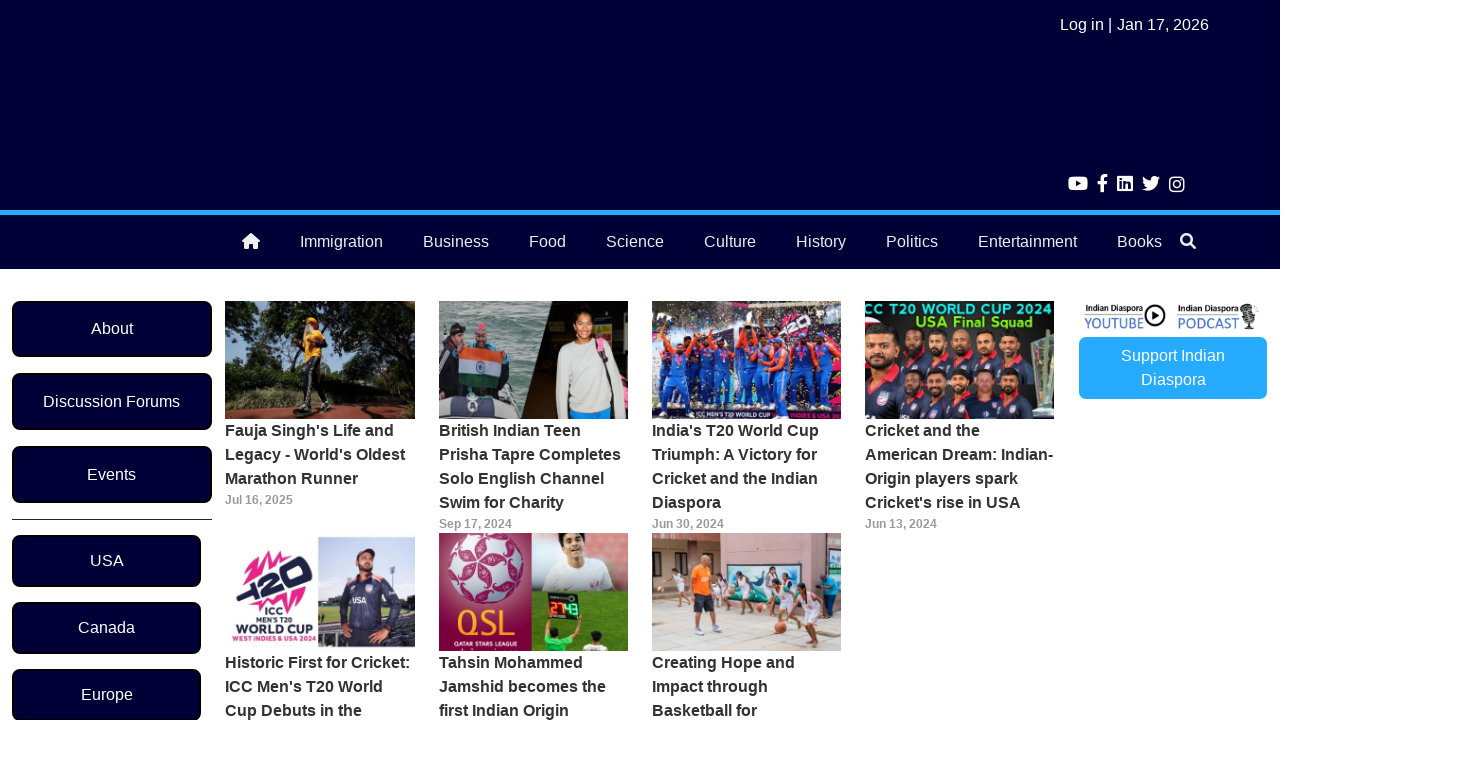

--- FILE ---
content_type: text/html; charset=UTF-8
request_url: https://indiandiaspora.org/en-za/news/sports
body_size: 11641
content:


<!-- THEME DEBUG -->
<!-- THEME HOOK: 'html' -->
<!-- FILE NAME SUGGESTIONS:
   * html--news--sports.html.twig
   * html--news.html.twig
   x html.html.twig
-->
<!-- BEGIN OUTPUT from 'themes/contrib/dempo/templates/system/html.html.twig' -->
 <!DOCTYPE html>
<html lang="en-za" dir="ltr" prefix="og: https://ogp.me/ns#">
  <head>
    <meta charset="utf-8" />
<style>/* @see https://github.com/aFarkas/lazysizes#broken-image-symbol */.js img.lazyload:not([src]) { visibility: hidden; }/* @see https://github.com/aFarkas/lazysizes#automatically-setting-the-sizes-attribute */.js img.lazyloaded[data-sizes=auto] { display: block; width: 100%; }</style>
<link rel="canonical" href="https://indiandiaspora.org/news/sports" />
<meta name="robots" content="index" />
<meta name="news_keywords" content="Indian Diaspora, Global Indian Diaspora, Indian Diaspora News, NRI, Non Resident Indian, NRI News, Overseas Indians, Overseas Indians News, Global Indians, Global Indian News, International Indians, Indians in USA, Indians in Canada, Indians in UK, Indians in Australia, Indians in New Zealand, Indians in Dubai, Indians in UAE, Indians in Saudi Arabia, Indians in Qatar, Indians in Kuwait, Indians in Bahrain, Indians in Oman, Indians in Singapore, Indians in Malaysia, Indians in Japan, Indians in Kenya, Indians in Uganda, Indians in Tanzania, Indians in South Africa, Indians in Africa, Indians in Germany, Indians in Ireland, Indians in Germany, Indians in Spain, Indians in Italy, Indians in Netherlands, Indians in Norway, Indians in Sweden, Indians in Finland" />
<meta name="standout" content="Indian Diaspora, Indian Diaspora News, NRI News" />
<meta name="author" content="IndianDiaspora.org" />
<meta name="description" content="IndianDiaspora.org is an independent News and Media organization with the mission to celebrate and connect the Global Indian Diaspora. We host stories of global Indians, current affairs, and offer a Discussion Forum and Events platform to connect the global Indian Diaspora with each other." />
<meta name="abstract" content="IndianDiaspora.org is an independent News and Media organization with the mission to celebrate and connect the Global Indian Diaspora. We host stories of global Indians, current affairs, and offer a Discussion Forum and Events platform to connect the global Indian Diaspora with each other." />
<meta name="keywords" content="Indian Diaspora, Global Indian Diaspora, Indian Diaspora News, NRI News, Overseas Indians, Overseas Indians News, Global Indians, Global Indian News, International Indians, Indians in USA, Indians in Canada, Indians in UK, Indians in Australia, Indians in New Zealand, Indians in Dubai, Indians in UAE, Indians in Saudi Arabia, Indians in Qatar, Indians in Kuwait, Indians in Bahrain, Indians in Oman, Indians in Singapore, Indians in Malaysia, Indians in Japan, Indians in Kenya, Indians in Uganda, Indians in Tanzania, Indians in South Africa, Indians in Africa, Indians in Germany, Indians in Ireland, Indians in Germany, Indians in Spain, Indians in Italy, Indians in Netherlands, Indians in Norway, Indians in Sweden, Indians in Finland" />
<link rel="icon" href="https://indiandiaspora.org/themes/contrib/dempo/FavIcon-ID.ico" />
<meta name="audience" content="all" />
<meta name="twitter:card" content="summary" />
<meta name="twitter:title" content="Sports" />
<meta name="twitter:url" content="http://indiandiaspora.org/news/sports" />
<meta name="Generator" content="Drupal 9 (https://www.drupal.org)" />
<meta name="MobileOptimized" content="width" />
<meta name="HandheldFriendly" content="true" />
<meta name="viewport" content="width=device-width, initial-scale=1.0" />

    <title>Sports</title>
    <link rel="stylesheet" media="all" href="/core/modules/system/css/components/ajax-progress.module.css?t86oce" />
<link rel="stylesheet" media="all" href="/core/modules/system/css/components/align.module.css?t86oce" />
<link rel="stylesheet" media="all" href="/core/modules/system/css/components/autocomplete-loading.module.css?t86oce" />
<link rel="stylesheet" media="all" href="/core/modules/system/css/components/fieldgroup.module.css?t86oce" />
<link rel="stylesheet" media="all" href="/core/modules/system/css/components/container-inline.module.css?t86oce" />
<link rel="stylesheet" media="all" href="/core/modules/system/css/components/clearfix.module.css?t86oce" />
<link rel="stylesheet" media="all" href="/core/modules/system/css/components/details.module.css?t86oce" />
<link rel="stylesheet" media="all" href="/core/modules/system/css/components/hidden.module.css?t86oce" />
<link rel="stylesheet" media="all" href="/core/modules/system/css/components/item-list.module.css?t86oce" />
<link rel="stylesheet" media="all" href="/core/modules/system/css/components/js.module.css?t86oce" />
<link rel="stylesheet" media="all" href="/core/modules/system/css/components/nowrap.module.css?t86oce" />
<link rel="stylesheet" media="all" href="/core/modules/system/css/components/position-container.module.css?t86oce" />
<link rel="stylesheet" media="all" href="/core/modules/system/css/components/progress.module.css?t86oce" />
<link rel="stylesheet" media="all" href="/core/modules/system/css/components/reset-appearance.module.css?t86oce" />
<link rel="stylesheet" media="all" href="/core/modules/system/css/components/resize.module.css?t86oce" />
<link rel="stylesheet" media="all" href="/core/modules/system/css/components/sticky-header.module.css?t86oce" />
<link rel="stylesheet" media="all" href="/core/modules/system/css/components/system-status-counter.css?t86oce" />
<link rel="stylesheet" media="all" href="/core/modules/system/css/components/system-status-report-counters.css?t86oce" />
<link rel="stylesheet" media="all" href="/core/modules/system/css/components/system-status-report-general-info.css?t86oce" />
<link rel="stylesheet" media="all" href="/core/modules/system/css/components/tabledrag.module.css?t86oce" />
<link rel="stylesheet" media="all" href="/core/modules/system/css/components/tablesort.module.css?t86oce" />
<link rel="stylesheet" media="all" href="/core/modules/system/css/components/tree-child.module.css?t86oce" />
<link rel="stylesheet" media="all" href="/core/modules/views/css/views.module.css?t86oce" />
<link rel="stylesheet" media="all" href="/modules/contrib/back_to_top/css/back_to_top.css?t86oce" />
<link rel="stylesheet" media="all" href="https://cdnjs.cloudflare.com/ajax/libs/font-awesome/6.1.1/css/all.min.css" />
<link rel="stylesheet" media="all" href="/modules/contrib/extlink/extlink.css?t86oce" />
<link rel="stylesheet" media="all" href="/themes/contrib/dempo/lib/bs5/css/bootstrap.min.css?t86oce" />
<link rel="stylesheet" media="all" href="/themes/contrib/dempo/lib/bs5/css/bootstrap.grid.css?t86oce" />
<link rel="stylesheet" media="all" href="/themes/contrib/dempo/css/colorscheme.css?t86oce" />
<link rel="stylesheet" media="all" href="/themes/contrib/dempo/css/navigation.css?t86oce" />
<link rel="stylesheet" media="all" href="/themes/contrib/dempo/css/component.css?t86oce" />
<link rel="stylesheet" media="all" href="/themes/contrib/dempo/css/header.css?t86oce" />
<link rel="stylesheet" media="all" href="/themes/contrib/dempo/css/content.css?t86oce" />
<link rel="stylesheet" media="all" href="/themes/contrib/dempo/css/footer.css?t86oce" />
<link rel="stylesheet" media="all" href="/themes/contrib/dempo/css/styles.css?t86oce" />
<link rel="stylesheet" media="all" href="/themes/contrib/dempo/css/advanced.css?t86oce" />
<link rel="stylesheet" media="all" href="/themes/contrib/dempo/css/components/views-exposed-form.css?t86oce" />
<link rel="stylesheet" media="all" href="/themes/contrib/dempo/css/components/form.css?t86oce" />
<link rel="stylesheet" media="all" href="/themes/contrib/dempo/css/components/tables.css?t86oce" />
<link rel="stylesheet" media="all" href="/themes/contrib/dempo/css/components/views_ui.admin.theme.css?t86oce" />
<link rel="stylesheet" media="all" href="/themes/contrib/dempo/css/custom.css?t86oce" />

    
        
          <style type="text/css">
        .js-filter-wrapper { display: none; }.dempo_css {text-align: center;}.nav-gutter{background: #26ABFF;height: 5px;margin: 0 auto;}#block-dempo-main-menu a.is-active, .nav-link:hover, .footer_top-wrapper, .block-title span::before, .pager__item.pager__item--active.pager__item--number, .content-numbered .post-block .number {background-color: #26ABFF;} .tabs__tab.is-active {border-bottom: solid 5px #FC6A03;}.header-top-wrapper, .footer_wrapper, #block-dempo-main-menu, .search-block-form {background: #000037 !important;}#block-dempo-main-menu .offcanvas-body {width: 90%;margin: 0 auto; }#myBtn {background-color: #26ABFF;border-color: #000037;}#myBtn:hover{background-color:#26ABFF;;border-color:#000037}.footer_top-wrapper {padding: 10px;}.search-contents{background:#26ABFF;}a:focus, a:hover {color: #26ABFF;}.header-top-wrapper, .header-top-wrapper a, .footer_wrapper, .footer_wrapper a {color: #FFF;}.home5-latest-news {padding: 2%;margin-bottom: 2%;}.home5-latest-news .row .col-md-3{padding: 2%;margin: 1%;border-radius: .7rem;}.header-wrapper{margin-top:0;}.header-top-wrapper {padding: 1% 0;}.home5-latest-news .row .col-md-3: hover{background: #FFF;}.home5-latest-news-col{}#site_logo{ width: 100%;text-align: center;}a.navbar-brand {background: none; min-height: 120px;display: inline-block;}.navbar-brand img {min-height: 120px;}#block-useraccountmenu ul {max-width: 13%;text-align: center;}#block-useraccountmenu ul li {padding: 0 2%;display:inline-block;margin: 0 2%}.event-list header {display: block;width: auto;text-align: left;margin-bottom: 2rem;}.event-list header a.event-register {text-align: center;width: auto;padding: 2vh 4vh;}.latest-news-region ul.links, ul.links, .top-country-links ul, .country-links ul {text-align: center;padding-left:13%;}.latest-news-region ul.links li, ul.links li, .top-country-links ul li, .country-links ul li {list-style: none;text-align: center;padding: 0;margin: 1rem 0 1rem -15%;text-indent: unset;}.top-country-links ul li > ul, .country-links ul li > ul {margin-left: 10%;border-left: 4px solid coral;}.latest-news-region ul.links li a, ul.links li a, .event-register, .top-country-links ul a, .country-links ul a, a.event-register, .events-details-row .field--type-registration a, .field--name-field-category .field__item a {border: 2px solid #000; display: inline-block; padding: 2vh 4vh; color: #FFF; background: #000037; width: 100%; border-radius: .5rem;max-width:200px;text-align:center;}.latest-news-region ul.links li a:hover, ul.links li a:hover, .latest-news-region ul.links li a.is-active, a.event-register:hover, .top-country-links ul li a:hover, .top-country-links ul li a.is-active, .country-links ul li a:hover, .country-links ul li a.is-active, .disucssion-forum-detail header a.is-active, .events-details-row .field--type-registration a:hover, .events-details-row .field--type-registration a.is-active, .field--name-field-category .field__item a:hover, .field--name-field-category .field__item a.is-active{box-shadow: 2px 2px 5px 3px #CCC;background:#26ABFF;border-color: #FFF;}#block-simpledateblock {text-align: left;width: 12%;margin: 0 auto;color: #FFF;display: block;float: right;clear: both;}.events-details-row .field--type-registration a {text-align: center;}.events-details-row .field--type-registration {width: 28%} .events-all-term .views-field-name, .europe-events-all-term .views-field-name {width: 50%;padding: unset;}.events-all-term table {width: 50%;margin: 0 auto;}a.event-register {margin: 2vh;margin: left 0;width: 50%;}.disucssion-forum-detail ul.links li a.hidden::before { content: "First new comment"}.disucssion-forum-detail ul.links li {display: inline-block;margin: 0 1vh;}.advertise a, .share-story a, .write-editor a {background: #FC6A03;padding: 2vh 4vh;border-radius: .5rem;width: 100%;display: inline-block;}.share-story-wrapper {width: 90%;margin: 0 auto;text-align: center;}.advertise, .share-story, .write-editor {display: inline-grid;width: 15rem;height: 6rem;align-content: center;margin: 0 10px;}#support-idn{text-align: left;}#support-idn a {background: #26ABFF;border: 1px solid #FFF;padding: 1vh;display: inline-block;border-radius: .5rem;color:#FFF !important;width: 100%;text-align: center;}.card{box-shadow: 1px 1px 4px 3px #CCC;max-width: 25%;padding: 2%;text-align: center;}section.block-block-contenta9fc6c7a-9d5a-48ec-86b3-d46e14146dfe::after {content : "";position: relative;height: 1px;margin: 0 auto;width : 50%;border-bottom:1px solid #000037;display: block;}.layout.row.layout-builder__layout .block {margin-bottom: 0;}article footer {display:none;height:0;width:0;}.forum-topic-container .forum-user-details, .forum-topic-container .forum-topic-details {color: #1f1f1f;border: thin solid #a9acaa;border-radius: .5rem;padding: 4rem;box-sizing: border-box;}.container-fluid .highlighted {max-width: 100%;}.footer_bot-wrapper{background: #000;color:#FFF;}article.article .image-title, article.article .article-meta {display: none;}@media only screen and (min-width: 820px) {.block-dropdown-languagelanguage-interface {display:none !important; }}@media only screen and (min-width: 768px and max-width: 820px) { #block-useraccountmenu-2 { width: 87%; }.block-block-contenta-1fc6c7a-9d5a-48ec-86b3-d46e14146dfe, .block-language-blocklanguage-interface, .block-block-contentdfeb28cf-f98a-43da-9d89-33f3cb7d3720, .block-block-content7992acb5-1290-4a36-a050-f02386546ef2, .block-block-content50e36830-773d-4b67-b0e3-ab4da75bd8aa, .block-block-contenta9fc6c7a-9d5a-48ec-86b3-d46e14146dfe {width: 100%;min-width:768px;}.block-dropdown-language, .block-lang-dropdown {display: none;} .language-switcher-language-url { display: block; }article h3 {width: 66%; margin: 2% auto;}.block-layout-builder block-field-blocknodearticlefield-image {margin-bottom: 2%;}.block-field-blocknodearticlebody {margin-top: 2%;}.col-md-8 {min-width: 768px !important;} .col-md-2 {width: 100%; }#views-bootstrap-youtube-page-1 .idn-media-row {min-width: 250p;x}}article h3 {width: 66%; margin: 2% auto;}@media only screen and (max-width: 767px) { .search-icon {color: #000037;background: #26ABFF; }.search-contents .form-actions { display:block;} .block-dropdown-language { display: none; } .block-lang-dropdown {dispaly:block; }.language-switcher-language-url { display: none; }.block-block-contenta9fc6c7a-9d5a-48ec-86b3-d46e14146dfe { display:none; } .homepage .block-block-contenta9fc6c7a-9d5a-48ec-86b3-d46e14146dfe { display: block;} ul.navbar-nav { display:block; } ul. navbar-nav li.nav-item { text-align:center;}#block-dempo-main-menu {width: 91%;}.nice-login__login__actions, .nice-login__register__actions {width: 350px;}.webform-submission-form { max-width: }#block-simpledateblock {width: auto;}.user-login-form, .user-register-form { display:content;}#block-useraccountmenu-2 {width: 72% !important;}}.user-register-form .form-item label, .user-login-form .form-item label {width: 150px;}.layout-region-registration-footer__content #edit-cancel {display: flex;background: #9d2d2d;padding: 3px 6vh;border: 1px solid red;border-radius: 4px;position: relative;color: #fff;margin: 0.9rem 0 0 1rem;}.block-extra-field-blockcommentcommentlinks ul li {display: block;padding: 2vh 4vh;width: 100%;margin-right: 5%;border: 1px solid #dddbdb;border-radius: 7px;}.comments .layout-builder__layout {}.comments .layout-builder__layout .col-lg-9 {border-bottom: 1px solid #cfccc9;}.block-field-blockcommentcommentuid, .field--type-vote-up-down-field, .archive-block, .block-field-blocknodediscussion-forumuid {width: 90%;margin: 0 auto;text-align: center;}.block-field-blocknodediscussion-forumbody {padding: 2%;}.event-list .events-details-row {padding-bottom: 2%;border-bottom: 2px solid #26ABFF;margin-bottom: 2%;}.event-list .views-field-nothing {width: 50%;display: block;}.event-list .views-field-nothing, .event-list .views-field-nothing-1, .event-list .views-field-term-node-tid, .event-list .event-term-attachement .views-field-nothing {width: 100%;text-align: center;padding: 2%;border: 1px solid aqua;margin: 1% 0;background: #26ABFF;font-weight: bold;color: #fff;}.event-list .views-field-nothing a.event-register {width: unset;}.discussion-comment-wrapper {box-shadow: 1px 1px 1px 4px #E8E4E4;padding: 2% 0;border: 1px solid #f7f7f7;border-radius: 5px;}.block-extra-field-blocknodediscussion-forumlinks ul.links {padding: unset;width: 100%;}.discussion-forum-overview {width: 50%;margin: 0 auto;margin-top: 4%;}.discussion-forum-overview .views-row {padding: 1vh 2vh;margin: 1vh 0;}li.field--tags__item {background: unset;}#block-useraccountmenu-2 {display: inline-block;text-align: right; width: 88%; }#block-useraccountmenu-2 ul li {text-align: right;list-style: none;display: inline;margin: 0 1%;}.navbar-nav {margin: 0 auto;flex-grow: unset !important;flex-direction: unset !important;padding: unset;width: 69%;}.europe-events-regions tr.europe-region td {width: 50%;}.europe-events-regions tr.europe-region ul { }.europe-events-all-term .views-row{width: 60%;}.europe-events-all-term a.event-register, .europe-events-all-term .views-field-name { width: 100%;}.europe-events-regions table {width: 90%;}.webform-submission-form .form-email {color: var(--bs-secondary-color);}ul.content-statistics {padding: unset;width: 66%;display: inline-flex;vertical-align: middle; color: #555;}ul.content-statistics li {text-align: center;width: 100%;list-style: none;}ul.content-statistics li img {width: 25px;margin-right: 3%;}.block-views-blockcontent-statistics-statistics-block {min-width: 66%;display: inline-block;padding: unset;vertical-align: middle; }.block-extra-field-blocknodearticlesharing-buttons {display: inline-flex;margin-top: 6px;}.social-sharing-buttons {margin: unset;}.user-login-form, .user-register-form{width: 20%;margin: 0 auto;min-width: 400px;}.user-login-form .description, .user-register-form .description {display:none;}.user-login-form .form-text, .user-register-form.form-text, .user-register-form .form-email, .user-register-form input.form-text {width: 50%;}.user-login-form .nice-login-pass {position: relative;text-align: left;}.user-login-form .nice-login__login__actions, .user-register-form .nice-login__register__actions {display: block;}.user-login-form .nice-login__login__actions div.form-actions, .user-login-form .nice-login__login__actions div.form-actions, .user-register-form .nice-login__register__actions div.form-actions, .user-register-form .nice-login__register__actions div.form-actions {display: block;width: 100%;}.user-login-form .nice-login__login__actions input.form-submit, .user-register-form .nice-login__register__actions input.form-submit{width: 100%;background: #000037;color: #fff;border: 0;padding:2vh 4vh;border-radius: 0.5rem;}.user-login-form .nice-login__login__actions input.form-submit:hover {background: #26ABFF;}.user-login-form .nice-login__login__actions div.nice-login-create {text-align: center;width: 100%;}.vote-current-score {display: none;}.user-registration-header{background-color: #26ABFF;text-align: center;padding: 2vh 4vh;border-radius: 0.5rem;color: #fff;margin-bottom: 2%; max-width: 90%;}.youtube .user-registration-header {max-width: 100%;}.field--name-field-user-registration-help {max-width: 90%;}.wrapper-nice-login {padding: 10px;}.nice-login-create a {box-shadow: 2px 2px 5px 3px #CCC;background:#26ABFF;border-color: #FFF;padding: 2vh 4vh;border-radius: 7px;display: block;color: #FFF;}.nice-login__login__actions details {margin-top: 2vh;}.nice-login-pass { width: 50%;margin: 0 auto;display: block;margin-left: 38%;}.form-item-legal-accept label {width: unset !important;}.homepage .block-views-blockarticle-content-blocks-block-2 h2.block-title, .homepage .block-views-blockarticle-content-blocks-block-1 h2.block-title {font-size: 1.5rem;}.homepage .block-views-blockarticle-content-blocks-block-2 .block-title span::before, .homepage .block-views-blockarticle-content-blocks-block-1 .block-title span::before {margin-top: 34px;}#block-singlehomemenu ul li {list-style: none;}.block-lang-dropdown {display: none;}.youtube-video img {border-radius: 7px;}.column {float: left;width: 49%;padding: 5px;}.idn-medias::after {content: "";clear: both;display: table;}.bs-mt-4 {margin-top: unset !important;}.idn-media-col, #views-bootstrap-youtube-page-1 .idn-media-row {padding: 2%;margin-right: 2%;width: 31% !important;min-width: 380px;}.idn-media-col .views-field-body {text-align: justify;}.events-calendar-header, .event-list .views-field-nothing-1 {width: 50% !important;margin: 0 auto !important;}.events-all-term ul.links li a, a.event-register {padding: 1vh 4vh;}.indented {margin-left: 1vw;padding-left: 1vw;}
      </style>
        
          <style type="text/css">  </style>
        
          <style type="text/css">  </style>
        
          <style type="text/css">  </style>
        <!-- Google tag (gtag.js) -->
    <script async src="https://www.googletagmanager.com/gtag/js?id=G-RE9G47Z71H"></script>
    <script>
      window.dataLayer = window.dataLayer || [];
      function gtag(){dataLayer.push(arguments);}
      gtag('js', new Date());
    
      gtag('config', 'G-RE9G47Z71H');
    </script>
  </head>
  <body oncopy="return false" class="layout-two-sidebars inner-news not-logged-in path-news">
        <a href="#main-content" class="visually-hidden focusable">
      Skip to main content
    </a>
    
    

<!-- THEME DEBUG -->
<!-- THEME HOOK: 'off_canvas_page_wrapper' -->
<!-- BEGIN OUTPUT from 'core/modules/system/templates/off-canvas-page-wrapper.html.twig' -->
  <div class="dialog-off-canvas-main-canvas" data-off-canvas-main-canvas>
    

<!-- THEME DEBUG -->
<!-- THEME HOOK: 'page' -->
<!-- FILE NAME SUGGESTIONS:
   * page--news--sports.html.twig
   * page--news.html.twig
   x page.html.twig
-->
<!-- BEGIN OUTPUT from 'themes/contrib/dempo/templates/system/page.html.twig' -->



<div class="header">
          
    <div class="header-top-wrapper clearfix">
      <div class="container-fluid">      
                  <div class="header-top">
                        

<!-- THEME DEBUG -->
<!-- THEME HOOK: 'region' -->
<!-- FILE NAME SUGGESTIONS:
   * region--header-top.html.twig
   x region.html.twig
-->
<!-- BEGIN OUTPUT from 'themes/contrib/dempo/templates/layout/region.html.twig' -->

  
    

<!-- THEME DEBUG -->
<!-- THEME HOOK: 'block' -->
<!-- FILE NAME SUGGESTIONS:
   * block--useraccountmenu-2.html.twig
   * block--system-menu-block--account.html.twig
   x block--system-menu-block.html.twig
   * block--system.html.twig
   * block.html.twig
-->
<!-- BEGIN OUTPUT from 'themes/contrib/dempo/templates/block/block--system-menu-block.html.twig' -->
<nav role="navigation" aria-labelledby="block-useraccountmenu-2-menu" id="block-useraccountmenu-2" class="block">
            
  <h2 class="visually-hidden block-title" id="block-useraccountmenu-2-menu"><span>User account menu</span></h2>
  

        

<!-- THEME DEBUG -->
<!-- THEME HOOK: 'menu__account' -->
<!-- FILE NAME SUGGESTIONS:
   * menu--account.html.twig
   x menu.html.twig
-->
<!-- BEGIN OUTPUT from 'core/modules/system/templates/menu.html.twig' -->

              <ul>
              <li>
        <a href="/en-za/user/login" data-drupal-link-system-path="user/login">Log in</a>
              </li>
        </ul>
  


<!-- END OUTPUT from 'core/modules/system/templates/menu.html.twig' -->


  </nav>

<!-- END OUTPUT from 'themes/contrib/dempo/templates/block/block--system-menu-block.html.twig' -->


  

<!-- END OUTPUT from 'themes/contrib/dempo/templates/layout/region.html.twig' -->


            <section id="block-simpledateblock" class="header-date block block-simple-date-block clearfix">
               Jan 17, 2026
            </section>
                    <!-- div id="support-idn">
            <a href= '/support-indian-diaspora'></a-->
          </div>
        <div id="site_logo">
          <a class="navbar-brand" href="/"><img class="" src="/themes/contrib/dempo/Indian-Diaspora-Logo-SVG.svg"></a>
        </div>
        

<!-- THEME DEBUG -->
<!-- THEME HOOK: 'region' -->
<!-- FILE NAME SUGGESTIONS:
   * region--social.html.twig
   x region.html.twig
-->
<!-- BEGIN OUTPUT from 'themes/contrib/dempo/templates/layout/region.html.twig' -->

  
    

<!-- THEME DEBUG -->
<!-- THEME HOOK: 'block' -->
<!-- FILE NAME SUGGESTIONS:
   * block--sociallinks.html.twig
   * block--block-content--0ef72f75-103e-4994-85d5-e8e9b8b3d001.html.twig
   * block--block-content.html.twig
   * block--block-content.html.twig
   x block.html.twig
-->
<!-- BEGIN OUTPUT from 'themes/contrib/dempo/templates/block/block.html.twig' -->
<section id="block-sociallinks" class="block block-block-content block-block-content0ef72f75-103e-4994-85d5-e8e9b8b3d001 clearfix">
  
    

      
  </section>


<!-- END OUTPUT from 'themes/contrib/dempo/templates/block/block.html.twig' -->


  

<!-- END OUTPUT from 'themes/contrib/dempo/templates/layout/region.html.twig' -->


        <div class="social_links">
        <a href="https://www.youtube.com/@indiandiasporapodcast" target="_blank"><span class="fa-brands fa-youtube">&nbsp;</span></a>
        <a href="https://www.facebook.com/indiandiasporapodcast" target="_blank"><span class="fa-brands fa-facebook-f">&nbsp;</span></a>
        <a href="https://www.linkedin.com/company/globalindiandiaspora" target="_blank"><span class="fa-brands fa-linkedin">&nbsp;</span></a>
        <a href="https://twitter.com/DiasporaIndian" target="_blank"><span class="fa-brands fa-twitter">&nbsp;</span></a>
        <a href="https://www.instagram.com/indian.diaspora/" target="_blank"><span class="fa-brands fa-instagram"> &nbsp;</span></a>
        </div>
      </div>
            
      </div>
    </div>
  <div class='nav-gutter'>&nbsp;</div>
                      <div class="header-wrapper clearfix" role="heading">
            <div class="container-fluid">
              <div class="row header-inner align-items-center">
                
               
                
                                
                                   <div class="primary-menu col-xl-12 col-12 row g-0">
                    

<!-- THEME DEBUG -->
<!-- THEME HOOK: 'region' -->
<!-- FILE NAME SUGGESTIONS:
   * region--primary-menu.html.twig
   x region.html.twig
-->
<!-- BEGIN OUTPUT from 'themes/contrib/dempo/templates/layout/region.html.twig' -->

  
    

<!-- THEME DEBUG -->
<!-- THEME HOOK: 'block' -->
<!-- FILE NAME SUGGESTIONS:
   x block--dempo-main-menu.html.twig
   * block--system-menu-block--main.html.twig
   * block--system-menu-block.html.twig
   * block--system.html.twig
   * block.html.twig
-->
<!-- BEGIN OUTPUT from 'themes/contrib/dempo/templates/block/block--dempo-main-menu.html.twig' -->


<div  id="block-dempo-main-menu" class="col-xl-11 col-10 block block-system block-system-menu-blockmain clearfix">

<nav id="block-dempo-main-menu" class="contextual-region primary-nav block block-menu navigation menu--main navbar navbar-expand-xl navbar-dark bg-dark" aria-labelledby="block-dempo-main-menu-menu" role="navigation">
            <h2 class="sr-only" id="block-dempo-main-menu-menu">Main navigation</h2>
  
  <button class="navbar-toggler" type="button" data-bs-toggle="offcanvas" data-bs-target="#offcanvasDarkNavbar" aria-controls="offcanvasDarkNavbar">
    <span class="navbar-toggler-icon"></span>
  </button>

  <!-- a class="navbar-brand" href="/"><img class="" src=""></a -->
  
  <div class="offcanvas offcanvas-end text-bg-dark" tabindex="-1" id="offcanvasDarkNavbar" aria-labelledby="offcanvasDarkNavbarLabel">
      <div class="offcanvas-header">
        <a class="navbar-brand" href="/"><img class="" src=""></a>
        <button type="button" class="btn-close btn-close-white" data-bs-dismiss="offcanvas" aria-label="Close"></button>
      </div>
      <div class="offcanvas-body">
                  

<!-- THEME DEBUG -->
<!-- THEME HOOK: 'menu__main' -->
<!-- FILE NAME SUGGESTIONS:
   x menu--main.html.twig
   x menu--main.html.twig
   * menu.html.twig
-->
<!-- BEGIN OUTPUT from 'themes/contrib/dempo/templates/navigation/menu--main.html.twig' -->

              <ul class="navbar-nav flex-grow-1 pe-3 dempo-navbar-nav">
                    
              <li class="nav-item nav-level-0">
        <a href="/en-za" class="nav-link" data-drupal-link-system-path="&lt;front&gt;"><i class="fa-solid fa-home" aria-hidden="true"></i></a>
            </li>
                
              <li class="nav-item nav-level-0">
        <a href="/en-za/news/immigration" class="nav-link" data-drupal-link-system-path="news/immigration">Immigration</a>
            </li>
                
              <li class="nav-item nav-level-0">
        <a href="/en-za/news/business" class="nav-link" data-drupal-link-system-path="news/business">Business</a>
            </li>
                
              <li class="nav-item nav-level-0">
        <a href="/en-za/news/food" class="nav-link" data-drupal-link-system-path="news/food">Food</a>
            </li>
                
              <li class="nav-item nav-level-0">
        <a href="/en-za/news/science" class="nav-link" data-drupal-link-system-path="news/science">Science</a>
            </li>
                
              <li class="nav-item nav-level-0">
        <a href="/en-za/news/culture" class="nav-link" data-drupal-link-system-path="news/culture">Culture</a>
            </li>
                
              <li class="nav-item nav-level-0">
        <a href="/en-za/news/history" class="nav-link" data-drupal-link-system-path="news/history">History</a>
            </li>
                
              <li class="nav-item nav-level-0">
        <a href="/en-za/news/politics" class="nav-link" data-drupal-link-system-path="news/politics">Politics</a>
            </li>
                
              <li class="nav-item nav-level-0">
        <a href="/en-za/news/entertainment" class="nav-link" data-drupal-link-system-path="news/entertainment">Entertainment</a>
            </li>
                
              <li class="nav-item nav-level-0">
        <a href="/en-za/news/books" class="nav-link" data-drupal-link-system-path="news/books">Books</a>
            </li>
                
              <li class="nav-item nav-level-0">
        <a href="/en-za/news/education" class="nav-link" data-drupal-link-system-path="news/education">Education</a>
            </li>
                
              <li class="nav-item nav-level-0">
        <a href="/en-za/news/health" class="nav-link" data-drupal-link-system-path="news/health">Health</a>
            </li>
                
              <li class="nav-item nav-level-0">
        <a href="/en-za/news/sports" class="nav-link is-active" data-drupal-link-system-path="news/sports">Sports</a>
            </li>
        <!--li class="nav-item nav-level-"></li-->
    </ul>
  



<!-- END OUTPUT from 'themes/contrib/dempo/templates/navigation/menu--main.html.twig' -->


              </div>
  </div>
</nav>

</div>
<!-- END OUTPUT from 'themes/contrib/dempo/templates/block/block--dempo-main-menu.html.twig' -->



<!-- THEME DEBUG -->
<!-- THEME HOOK: 'block' -->
<!-- FILE NAME SUGGESTIONS:
   x block--dempo-search-full.html.twig
   * block--search-form-block.html.twig
   * block--search.html.twig
   * block.html.twig
-->
<!-- BEGIN OUTPUT from 'themes/contrib/dempo/templates/block/block--dempo-search-full.html.twig' -->
<div class="search-block-form col-xl-1 col-1 block block-search block-search-form-block block-search-navigation" data-drupal-selector="search-block-form-17" id="block-dempo-search-full" role="search">
  <div class="search-icon">
    <i class="fa fa-search"></i>
  </div>
  <div class="search-contents">
          

<!-- THEME DEBUG -->
<!-- THEME HOOK: 'form' -->
<!-- FILE NAME SUGGESTIONS:
   * form--search-block-form--17.html.twig
   x form.html.twig
-->
<!-- BEGIN OUTPUT from 'core/modules/system/templates/form.html.twig' -->
<form action="/en-za/search/node" method="get" id="search-block-form--17" accept-charset="UTF-8">
  

<!-- THEME DEBUG -->
<!-- THEME HOOK: 'form_element' -->
<!-- BEGIN OUTPUT from 'core/modules/system/templates/form-element.html.twig' -->
<div class="js-form-item form-item js-form-type-search form-item-keys js-form-item-keys form-no-label">
      

<!-- THEME DEBUG -->
<!-- THEME HOOK: 'form_element_label' -->
<!-- BEGIN OUTPUT from 'core/modules/system/templates/form-element-label.html.twig' -->
<label for="edit-keys--17" class="visually-hidden">Search</label>
<!-- END OUTPUT from 'core/modules/system/templates/form-element-label.html.twig' -->


        

<!-- THEME DEBUG -->
<!-- THEME HOOK: 'input__search' -->
<!-- FILE NAME SUGGESTIONS:
   * input--search.html.twig
   x input.html.twig
-->
<!-- BEGIN OUTPUT from 'core/modules/system/templates/input.html.twig' -->
<input title="Enter the terms you wish to search for." data-drupal-selector="edit-keys" type="search" id="edit-keys--17" name="keys" value="" size="15" maxlength="128" class="form-search" />

<!-- END OUTPUT from 'core/modules/system/templates/input.html.twig' -->


        </div>

<!-- END OUTPUT from 'core/modules/system/templates/form-element.html.twig' -->



<!-- THEME DEBUG -->
<!-- THEME HOOK: 'container' -->
<!-- BEGIN OUTPUT from 'core/modules/system/templates/container.html.twig' -->
<div data-drupal-selector="edit-actions" class="form-actions js-form-wrapper form-wrapper" id="edit-actions--24">

<!-- THEME DEBUG -->
<!-- THEME HOOK: 'input__submit' -->
<!-- FILE NAME SUGGESTIONS:
   * input--submit.html.twig
   x input.html.twig
-->
<!-- BEGIN OUTPUT from 'core/modules/system/templates/input.html.twig' -->
<input data-drupal-selector="edit-submit" type="submit" id="edit-submit--19" value="Search" class="button js-form-submit form-submit" />

<!-- END OUTPUT from 'core/modules/system/templates/input.html.twig' -->

</div>

<!-- END OUTPUT from 'core/modules/system/templates/container.html.twig' -->


</form>

<!-- END OUTPUT from 'core/modules/system/templates/form.html.twig' -->


      </div>
</div>

<!-- END OUTPUT from 'themes/contrib/dempo/templates/block/block--dempo-search-full.html.twig' -->


  

<!-- END OUTPUT from 'themes/contrib/dempo/templates/layout/region.html.twig' -->


                  </div>
                                
              </div>
            </div>
          </div>
            
        
        
        
    
  </div>


        <div role="main" class="main-container container-fluid js-quickedit-main-content">
      <!--div role="main" class="main-container container       js-quickedit-main-content"-->
    
    <div class="row main-container-inner ">

                              <aside class="col-sm-3" role="complementary">
            

<!-- THEME DEBUG -->
<!-- THEME HOOK: 'region' -->
<!-- FILE NAME SUGGESTIONS:
   * region--sidebar-first.html.twig
   x region.html.twig
-->
<!-- BEGIN OUTPUT from 'themes/contrib/dempo/templates/layout/region.html.twig' -->

  
    

<!-- THEME DEBUG -->
<!-- THEME HOOK: 'block' -->
<!-- FILE NAME SUGGESTIONS:
   * block--sidebarlinkabout.html.twig
   * block--block-content--e26d4d7c-d30a-4acd-804b-cf98efd96212.html.twig
   * block--block-content.html.twig
   * block--block-content.html.twig
   x block.html.twig
-->
<!-- BEGIN OUTPUT from 'themes/contrib/dempo/templates/block/block.html.twig' -->
<section id="block-sidebarlinkabout" class="block block-block-content block-block-contente26d4d7c-d30a-4acd-804b-cf98efd96212 clearfix">
  
    

      

<!-- THEME DEBUG -->
<!-- THEME HOOK: 'field' -->
<!-- FILE NAME SUGGESTIONS:
   * field--block-content--body--basic.html.twig
   * field--block-content--body.html.twig
   * field--block-content--basic.html.twig
   * field--body.html.twig
   x field--text-with-summary.html.twig
   * field.html.twig
-->
<!-- BEGIN OUTPUT from 'themes/contrib/dempo/field/field--text-with-summary.html.twig' -->

            <div class="clearfix field field--name-body field--type-text-with-summary field--label-hidden field__item"><ul class="links right_side_link"><li><a href="/about">About</a></li>
<li><a href="/discussion-forum">Discussion Forums</a></li>
<li><a href="/events">Events</a></li>
</ul></div>
      
<!-- END OUTPUT from 'themes/contrib/dempo/field/field--text-with-summary.html.twig' -->


  </section>


<!-- END OUTPUT from 'themes/contrib/dempo/templates/block/block.html.twig' -->



<!-- THEME DEBUG -->
<!-- THEME HOOK: 'block' -->
<!-- FILE NAME SUGGESTIONS:
   * block--regionmenu.html.twig
   x block--system-menu-block--region-menu.html.twig
   * block--system-menu-block.html.twig
   * block--system.html.twig
   * block.html.twig
-->
<!-- BEGIN OUTPUT from 'themes/contrib/dempo/templates/block/block--system-menu-block--region-menu.html.twig' -->
<nav role="navigation" aria-labelledby="block-regionmenu-menu" id="block-regionmenu" class="block custom_nav_region">
            
  <h2 class="visually-hidden block-title" id="block-regionmenu-menu"><span>Region Menu</span></h2>
  

                <a href="#" class="select_reg"><span>Select Region</span></a>
        

<!-- THEME DEBUG -->
<!-- THEME HOOK: 'menu__region_menu' -->
<!-- FILE NAME SUGGESTIONS:
   * menu--region-menu.html.twig
   x menu.html.twig
-->
<!-- BEGIN OUTPUT from 'core/modules/system/templates/menu.html.twig' -->

              <ul>
              <li>
        <a href="/index.php/en-za/news/usa" data-drupal-link-system-path="news/usa">USA</a>
              </li>
          <li>
        <a href="/index.php/en-za/news/canada" data-drupal-link-system-path="news/canada">Canada</a>
              </li>
          <li>
        <a href="/index.php/en-za/news/europe" data-drupal-link-system-path="news/europe">Europe</a>
              </li>
          <li>
        <a href="/index.php/en-za/news/uki" data-drupal-link-system-path="news/uki">UK and Ireland</a>
              </li>
          <li>
        <a href="/index.php/en-za/news/middle-east" data-drupal-link-system-path="news/middle-east">Middle East</a>
              </li>
          <li>
        <a href="/index.php/en-za/news/africa" data-drupal-link-system-path="news/africa">Africa</a>
              </li>
          <li>
        <a href="/index.php/en-za/news/asia" data-drupal-link-system-path="news/asia">Asia</a>
              </li>
          <li>
        <a href="/index.php/en-za/news/russia-ca" data-drupal-link-system-path="news/russia-ca">Russia and Central Asia</a>
              </li>
          <li>
        <a href="/index.php/en-za/news/aus-nz-fiji" data-drupal-link-system-path="news/aus-nz-fiji">Australia, New Zealand and Fiji (Oceania)</a>
              </li>
          <li>
        <a href="/index.php/en-za/news/latam-caribb" data-drupal-link-system-path="news/latam-caribb">Caribbean and Latin America</a>
              </li>
        </ul>
  


<!-- END OUTPUT from 'core/modules/system/templates/menu.html.twig' -->


  </nav>

<!-- END OUTPUT from 'themes/contrib/dempo/templates/block/block--system-menu-block--region-menu.html.twig' -->


  

<!-- END OUTPUT from 'themes/contrib/dempo/templates/layout/region.html.twig' -->


          </aside>
              
            
      
      <section class="col-sm-6">

                                      <div class="highlighted container">

<!-- THEME DEBUG -->
<!-- THEME HOOK: 'region' -->
<!-- FILE NAME SUGGESTIONS:
   * region--highlighted.html.twig
   x region.html.twig
-->
<!-- BEGIN OUTPUT from 'themes/contrib/dempo/templates/layout/region.html.twig' -->

  
    

<!-- THEME DEBUG -->
<!-- THEME HOOK: 'block' -->
<!-- FILE NAME SUGGESTIONS:
   * block--dempo-messages.html.twig
   x block--system-messages-block.html.twig
   * block--system.html.twig
   * block.html.twig
-->
<!-- BEGIN OUTPUT from 'core/modules/system/templates/block--system-messages-block.html.twig' -->
<div data-drupal-messages-fallback class="hidden"></div>

<!-- END OUTPUT from 'core/modules/system/templates/block--system-messages-block.html.twig' -->


  

<!-- END OUTPUT from 'themes/contrib/dempo/templates/layout/region.html.twig' -->

</div>
                  
                
                          <a id="main-content"></a>
          

<!-- THEME DEBUG -->
<!-- THEME HOOK: 'region' -->
<!-- FILE NAME SUGGESTIONS:
   * region--content.html.twig
   x region.html.twig
-->
<!-- BEGIN OUTPUT from 'themes/contrib/dempo/templates/layout/region.html.twig' -->

  
    

<!-- THEME DEBUG -->
<!-- THEME HOOK: 'block' -->
<!-- FILE NAME SUGGESTIONS:
   * block--dempo-content.html.twig
   * block--system-main-block.html.twig
   * block--system.html.twig
   x block.html.twig
-->
<!-- BEGIN OUTPUT from 'themes/contrib/dempo/templates/block/block.html.twig' -->
<section id="block-dempo-content" class="block block-system block-system-main-block clearfix">
  
    

      

<!-- THEME DEBUG -->
<!-- THEME HOOK: 'container' -->
<!-- BEGIN OUTPUT from 'core/modules/system/templates/container.html.twig' -->
<div class="views-element-container">

<!-- THEME DEBUG -->
<!-- THEME HOOK: 'views_view__news' -->
<!-- FILE NAME SUGGESTIONS:
   x views-view--news.html.twig
   x views-view--news.html.twig
   * views-view.html.twig
-->
<!-- BEGIN OUTPUT from 'themes/contrib/dempo/templates/views/views-view--news.html.twig' -->
<div class="view view-news view-id-news view-display-id-page_22 js-view-dom-id-7d7cd5de4811728c7f90f8bc67597229c88d6dcbd3c29cdcbeacef4513062749">
    
    
    
  
      <div class="view-content row">
      

<!-- THEME DEBUG -->
<!-- THEME HOOK: 'views_view_unformatted' -->
<!-- BEGIN OUTPUT from 'core/modules/views/templates/views-view-unformatted.html.twig' -->
    <div class="col-sm col-md-3 views-row">

<!-- THEME DEBUG -->
<!-- THEME HOOK: 'views_view_fields' -->
<!-- BEGIN OUTPUT from 'core/modules/views/templates/views-view-fields.html.twig' -->
<div class="views-field views-field-title"><span class="field-content">

<!-- THEME DEBUG -->
<!-- THEME HOOK: 'views_view_field' -->
<!-- BEGIN OUTPUT from 'core/modules/views/templates/views-view-field.html.twig' -->
 <a href="/news/fauja-singhs-life-and-legacy-worlds-oldest-marathon-runner"> 




  









<img src="/sites/default/files/styles/medium/public/images/article/2025/banner-fauja-singh-jpg.jpg?itok=UgT0kglF" width="400" height="250" alt="Fauja Singh" loading="lazy" />











</a>
 <a href="/news/fauja-singhs-life-and-legacy-worlds-oldest-marathon-runner">  <a href="/news/fauja-singhs-life-and-legacy-worlds-oldest-marathon-runner" hreflang="en">Fauja Singh&#039;s Life and Legacy - World&#039;s Oldest Marathon Runner</a> </a>

<div class="views-field views-field-created"><span class="field-content">
Jul 16, 2025

</span></div>

<!-- END OUTPUT from 'core/modules/views/templates/views-view-field.html.twig' -->

</span></div>
<!-- END OUTPUT from 'core/modules/views/templates/views-view-fields.html.twig' -->

</div>
    <div class="col-sm col-md-3 views-row">

<!-- THEME DEBUG -->
<!-- THEME HOOK: 'views_view_fields' -->
<!-- BEGIN OUTPUT from 'core/modules/views/templates/views-view-fields.html.twig' -->
<div class="views-field views-field-title"><span class="field-content">

<!-- THEME DEBUG -->
<!-- THEME HOOK: 'views_view_field' -->
<!-- BEGIN OUTPUT from 'core/modules/views/templates/views-view-field.html.twig' -->
 <a href="/news/british-indian-teen-prisha-tapre-completes-solo-english-channel-swim-charity"> 




  









<img src="/sites/default/files/styles/medium/public/images/article/2024/banner-prisha-tapre-uk-jpg.jpg?itok=De1fjEZ7" width="400" height="250" alt="Prisha Tapre" loading="lazy" />











</a>
 <a href="/news/british-indian-teen-prisha-tapre-completes-solo-english-channel-swim-charity">  <a href="/news/british-indian-teen-prisha-tapre-completes-solo-english-channel-swim-charity" hreflang="en">British Indian Teen Prisha Tapre Completes Solo English Channel Swim for Charity</a> </a>

<div class="views-field views-field-created"><span class="field-content">
Sep 17, 2024

</span></div>

<!-- END OUTPUT from 'core/modules/views/templates/views-view-field.html.twig' -->

</span></div>
<!-- END OUTPUT from 'core/modules/views/templates/views-view-fields.html.twig' -->

</div>
    <div class="col-sm col-md-3 views-row">

<!-- THEME DEBUG -->
<!-- THEME HOOK: 'views_view_fields' -->
<!-- BEGIN OUTPUT from 'core/modules/views/templates/views-view-fields.html.twig' -->
<div class="views-field views-field-title"><span class="field-content">

<!-- THEME DEBUG -->
<!-- THEME HOOK: 'views_view_field' -->
<!-- BEGIN OUTPUT from 'core/modules/views/templates/views-view-field.html.twig' -->
 <a href="/news/indias-t20-world-cup-triumph-victory-cricket-and-indian-diaspora"> 




  









<img src="/sites/default/files/styles/medium/public/images/article/2024/banner-india-t20.jpg?itok=8Zgrw9w4" width="400" height="250" alt="T20 Cricket Team" loading="lazy" />











</a>
 <a href="/news/indias-t20-world-cup-triumph-victory-cricket-and-indian-diaspora">  <a href="/news/indias-t20-world-cup-triumph-victory-cricket-and-indian-diaspora" hreflang="en">India&#039;s T20 World Cup Triumph: A Victory for Cricket and the Indian Diaspora</a> </a>

<div class="views-field views-field-created"><span class="field-content">
Jun 30, 2024

</span></div>

<!-- END OUTPUT from 'core/modules/views/templates/views-view-field.html.twig' -->

</span></div>
<!-- END OUTPUT from 'core/modules/views/templates/views-view-fields.html.twig' -->

</div>
    <div class="col-sm col-md-3 views-row">

<!-- THEME DEBUG -->
<!-- THEME HOOK: 'views_view_fields' -->
<!-- BEGIN OUTPUT from 'core/modules/views/templates/views-view-fields.html.twig' -->
<div class="views-field views-field-title"><span class="field-content">

<!-- THEME DEBUG -->
<!-- THEME HOOK: 'views_view_field' -->
<!-- BEGIN OUTPUT from 'core/modules/views/templates/views-view-field.html.twig' -->
 <a href="/news/cricket-and-american-dream-indian-origin-players-spark-crickets-rise-usa"> 




  









<img src="/sites/default/files/styles/medium/public/images/article/2024/banner-team-usa-jpg.jpg?itok=Tbh0vKZM" width="400" height="250" alt="Team USA Cricket Team" loading="lazy" />











</a>
 <a href="/news/cricket-and-american-dream-indian-origin-players-spark-crickets-rise-usa">  <a href="/news/cricket-and-american-dream-indian-origin-players-spark-crickets-rise-usa" hreflang="en">Cricket and the American Dream: Indian-Origin players spark Cricket&#039;s rise in USA</a> </a>

<div class="views-field views-field-created"><span class="field-content">
Jun 13, 2024

</span></div>

<!-- END OUTPUT from 'core/modules/views/templates/views-view-field.html.twig' -->

</span></div>
<!-- END OUTPUT from 'core/modules/views/templates/views-view-fields.html.twig' -->

</div>
    <div class="col-sm col-md-3 views-row">

<!-- THEME DEBUG -->
<!-- THEME HOOK: 'views_view_fields' -->
<!-- BEGIN OUTPUT from 'core/modules/views/templates/views-view-fields.html.twig' -->
<div class="views-field views-field-title"><span class="field-content">

<!-- THEME DEBUG -->
<!-- THEME HOOK: 'views_view_field' -->
<!-- BEGIN OUTPUT from 'core/modules/views/templates/views-view-field.html.twig' -->
 <a href="/news/historic-first-cricket-icc-mens-t20-world-cup-debuts-united-states"> 




  









<img src="/sites/default/files/styles/medium/public/images/article/2024/banner-t20-cricket_0.jpg?itok=E2Eh2qpD" width="400" height="250" alt="T20 Cricket USA" loading="lazy" />











</a>
 <a href="/news/historic-first-cricket-icc-mens-t20-world-cup-debuts-united-states">  <a href="/news/historic-first-cricket-icc-mens-t20-world-cup-debuts-united-states" hreflang="en">Historic First for Cricket: ICC Men&#039;s T20 World Cup Debuts in the United States</a> </a>

<div class="views-field views-field-created"><span class="field-content">
Jun 04, 2024

</span></div>

<!-- END OUTPUT from 'core/modules/views/templates/views-view-field.html.twig' -->

</span></div>
<!-- END OUTPUT from 'core/modules/views/templates/views-view-fields.html.twig' -->

</div>
    <div class="col-sm col-md-3 views-row">

<!-- THEME DEBUG -->
<!-- THEME HOOK: 'views_view_fields' -->
<!-- BEGIN OUTPUT from 'core/modules/views/templates/views-view-fields.html.twig' -->
<div class="views-field views-field-title"><span class="field-content">

<!-- THEME DEBUG -->
<!-- THEME HOOK: 'views_view_field' -->
<!-- BEGIN OUTPUT from 'core/modules/views/templates/views-view-field.html.twig' -->
 <a href="/news/tahsin-mohammed-jamshid-becomes-first-indian-origin-football-player-qatar-stars-league"> 




  









<img src="/sites/default/files/styles/medium/public/images/article/2024/banner-tahsin.png?itok=5PvSlOmZ" width="400" height="250" alt="Tahsin Mohammed Jamshid" loading="lazy" />











</a>
 <a href="/news/tahsin-mohammed-jamshid-becomes-first-indian-origin-football-player-qatar-stars-league">  <a href="/news/tahsin-mohammed-jamshid-becomes-first-indian-origin-football-player-qatar-stars-league" hreflang="en">Tahsin Mohammed Jamshid becomes the first Indian Origin Football player in Qatar Stars League</a> </a>

<div class="views-field views-field-created"><span class="field-content">
Apr 02, 2024

</span></div>

<!-- END OUTPUT from 'core/modules/views/templates/views-view-field.html.twig' -->

</span></div>
<!-- END OUTPUT from 'core/modules/views/templates/views-view-fields.html.twig' -->

</div>
    <div class="col-sm col-md-3 views-row">

<!-- THEME DEBUG -->
<!-- THEME HOOK: 'views_view_fields' -->
<!-- BEGIN OUTPUT from 'core/modules/views/templates/views-view-fields.html.twig' -->
<div class="views-field views-field-title"><span class="field-content">

<!-- THEME DEBUG -->
<!-- THEME HOOK: 'views_view_field' -->
<!-- BEGIN OUTPUT from 'core/modules/views/templates/views-view-field.html.twig' -->
 <a href="/news/creating-hope-and-impact-through-basketball-marginalized-kids-india"> 




  









<img src="/sites/default/files/styles/medium/public/images/article/2024/banner-crossover.jpg?itok=4-4FDXRy" width="400" height="250" alt="Crossover Basketball" loading="lazy" />











</a>
 <a href="/news/creating-hope-and-impact-through-basketball-marginalized-kids-india">  <a href="/news/creating-hope-and-impact-through-basketball-marginalized-kids-india" hreflang="en">Creating Hope and Impact through Basketball for marginalized kids in India</a> </a>

<div class="views-field views-field-created"><span class="field-content">
Mar 11, 2024

</span></div>

<!-- END OUTPUT from 'core/modules/views/templates/views-view-field.html.twig' -->

</span></div>
<!-- END OUTPUT from 'core/modules/views/templates/views-view-fields.html.twig' -->

</div>

<!-- END OUTPUT from 'core/modules/views/templates/views-view-unformatted.html.twig' -->


    </div>
  
      

<!-- THEME DEBUG -->
<!-- THEME HOOK: 'views_mini_pager' -->
<!-- BEGIN OUTPUT from 'themes/contrib/dempo/templates/views/views-mini-pager.html.twig' -->

<!-- END OUTPUT from 'themes/contrib/dempo/templates/views/views-mini-pager.html.twig' -->


          </div>

<!-- END OUTPUT from 'themes/contrib/dempo/templates/views/views-view--news.html.twig' -->

</div>

<!-- END OUTPUT from 'core/modules/system/templates/container.html.twig' -->


  </section>


<!-- END OUTPUT from 'themes/contrib/dempo/templates/block/block.html.twig' -->


  

<!-- END OUTPUT from 'themes/contrib/dempo/templates/layout/region.html.twig' -->


              </section>

                              <aside class="col-sm-3" role="complementary">
            

<!-- THEME DEBUG -->
<!-- THEME HOOK: 'region' -->
<!-- FILE NAME SUGGESTIONS:
   * region--sidebar-second.html.twig
   x region.html.twig
-->
<!-- BEGIN OUTPUT from 'themes/contrib/dempo/templates/layout/region.html.twig' -->

  
    

<!-- THEME DEBUG -->
<!-- THEME HOOK: 'block' -->
<!-- FILE NAME SUGGESTIONS:
   * block--youtubelink.html.twig
   * block--block-content--72b094f9-b913-4783-af77-16187d7db626.html.twig
   * block--block-content.html.twig
   * block--block-content.html.twig
   x block.html.twig
-->
<!-- BEGIN OUTPUT from 'themes/contrib/dempo/templates/block/block.html.twig' -->
<section id="block-youtubelink" class="block block-block-content block-block-content72b094f9-b913-4783-af77-16187d7db626 clearfix">
  
    

      

<!-- THEME DEBUG -->
<!-- THEME HOOK: 'field' -->
<!-- FILE NAME SUGGESTIONS:
   * field--block-content--body--basic.html.twig
   * field--block-content--body.html.twig
   * field--block-content--basic.html.twig
   * field--body.html.twig
   x field--text-with-summary.html.twig
   * field.html.twig
-->
<!-- BEGIN OUTPUT from 'themes/contrib/dempo/field/field--text-with-summary.html.twig' -->

            <div class="clearfix field field--name-body field--type-text-with-summary field--label-hidden field__item"><div class="idn-medias">
<div class="column idn-medias-youtube"><a href="/youtube" target="_blank"><img data-entity-uuid="d333b08d-7e30-4918-b753-51152c5f03fa" data-entity-type="file" width="218" height="80" loading="lazy" class="lazyload" data-src="/sites/default/files/inline-images/logo-id-youtubev2.png" /></a></div>
<div class="column idn-medias-podcast"><a href="/podcast" target="_blank"><img data-entity-uuid="b3923f6d-b54f-4e82-b0e4-ad53a1fe62c1" data-entity-type="file" width="218" height="80" loading="lazy" class="lazyload" data-src="/sites/default/files/inline-images/logo-id-podcastv2.png" /></a></div>
</div>
</div>
      
<!-- END OUTPUT from 'themes/contrib/dempo/field/field--text-with-summary.html.twig' -->


  </section>


<!-- END OUTPUT from 'themes/contrib/dempo/templates/block/block.html.twig' -->



<!-- THEME DEBUG -->
<!-- THEME HOOK: 'block' -->
<!-- FILE NAME SUGGESTIONS:
   * block--ctasupportindiandiaspora-2.html.twig
   * block--block-content--dfeb28cf-f98a-43da-9d89-33f3cb7d3720.html.twig
   * block--block-content.html.twig
   * block--block-content.html.twig
   x block.html.twig
-->
<!-- BEGIN OUTPUT from 'themes/contrib/dempo/templates/block/block.html.twig' -->
<section id="block-ctasupportindiandiaspora-2" class="block block-block-content block-block-contentdfeb28cf-f98a-43da-9d89-33f3cb7d3720 clearfix">
  
    

      

<!-- THEME DEBUG -->
<!-- THEME HOOK: 'field' -->
<!-- FILE NAME SUGGESTIONS:
   * field--block-content--body--basic.html.twig
   * field--block-content--body.html.twig
   * field--block-content--basic.html.twig
   * field--body.html.twig
   x field--text-with-summary.html.twig
   * field.html.twig
-->
<!-- BEGIN OUTPUT from 'themes/contrib/dempo/field/field--text-with-summary.html.twig' -->

            <div class="clearfix field field--name-body field--type-text-with-summary field--label-hidden field__item"><div id="support-idn"><a href="/support-indian-diaspora">Support Indian Diaspora</a></div>
</div>
      
<!-- END OUTPUT from 'themes/contrib/dempo/field/field--text-with-summary.html.twig' -->


  </section>


<!-- END OUTPUT from 'themes/contrib/dempo/templates/block/block.html.twig' -->


  

<!-- END OUTPUT from 'themes/contrib/dempo/templates/layout/region.html.twig' -->


          </aside>
                  </div>
  </div>


    
    <footer class="footer" role="contentinfo">
      
      <div class="footer_top-wrapper clearfix">
        <div class="container-fluid">
          <div class="row row-no-gutters">
                      </div>
        </div>
      </div>
      
      <div class="footer_wrapper clearfix">
        <div class="container-fluid">
          <div class="row row-no-gutters">
                            

<!-- THEME DEBUG -->
<!-- THEME HOOK: 'region' -->
<!-- FILE NAME SUGGESTIONS:
   * region--footer.html.twig
   x region.html.twig
-->
<!-- BEGIN OUTPUT from 'themes/contrib/dempo/templates/layout/region.html.twig' -->

  
    

<!-- THEME DEBUG -->
<!-- THEME HOOK: 'block' -->
<!-- FILE NAME SUGGESTIONS:
   * block--shareyoustory.html.twig
   * block--block-content--e7955480-67a4-44eb-ae7b-3618e6d9f966.html.twig
   * block--block-content.html.twig
   * block--block-content.html.twig
   x block.html.twig
-->
<!-- BEGIN OUTPUT from 'themes/contrib/dempo/templates/block/block.html.twig' -->
<section id="block-shareyoustory" class="share-story-wrapper block block-block-content block-block-contente7955480-67a4-44eb-ae7b-3618e6d9f966 clearfix">
  
    

      

<!-- THEME DEBUG -->
<!-- THEME HOOK: 'field' -->
<!-- FILE NAME SUGGESTIONS:
   * field--block-content--body--basic.html.twig
   * field--block-content--body.html.twig
   * field--block-content--basic.html.twig
   * field--body.html.twig
   x field--text-with-summary.html.twig
   * field.html.twig
-->
<!-- BEGIN OUTPUT from 'themes/contrib/dempo/field/field--text-with-summary.html.twig' -->

            <div class="clearfix field field--name-body field--type-text-with-summary field--label-hidden field__item"><div class="advertise"><a href="/advertise" target="_blank">Advertise with us</a></div>
<div class="share-story"><a href="/share-story" target="_blank">Share your story</a></div>
<div class="write-editor"><a href="/contact" target="_blank">Contact us</a></div>
</div>
      
<!-- END OUTPUT from 'themes/contrib/dempo/field/field--text-with-summary.html.twig' -->


  </section>


<!-- END OUTPUT from 'themes/contrib/dempo/templates/block/block.html.twig' -->



<!-- THEME DEBUG -->
<!-- THEME HOOK: 'block' -->
<!-- FILE NAME SUGGESTIONS:
   * block--footerlinks.html.twig
   * block--block-content--863b4284-2944-4a54-b976-3d69a1d59b17.html.twig
   * block--block-content.html.twig
   * block--block-content.html.twig
   x block.html.twig
-->
<!-- BEGIN OUTPUT from 'themes/contrib/dempo/templates/block/block.html.twig' -->
<section id="block-footerlinks" class="archive-block block block-block-content block-block-content863b4284-2944-4a54-b976-3d69a1d59b17 clearfix">
  
    

      

<!-- THEME DEBUG -->
<!-- THEME HOOK: 'field' -->
<!-- FILE NAME SUGGESTIONS:
   * field--block-content--body--basic.html.twig
   * field--block-content--body.html.twig
   * field--block-content--basic.html.twig
   * field--body.html.twig
   x field--text-with-summary.html.twig
   * field.html.twig
-->
<!-- BEGIN OUTPUT from 'themes/contrib/dempo/field/field--text-with-summary.html.twig' -->

            <div class="clearfix field field--name-body field--type-text-with-summary field--label-hidden field__item"><p><a href="/about">About</a> | <a href="/terms-use" target="_blank">Terms of Services</a> | <a href="/privacy-policy" target="_blank">Privacy Policy</a> | <a href="/careers" target="_blank">Careers</a> | <a href="/archives" target="_blank">Archives</a> | <a href="/whatsapp" target="_blank">Whatsapp Communities</a></p>
</div>
      
<!-- END OUTPUT from 'themes/contrib/dempo/field/field--text-with-summary.html.twig' -->


  </section>


<!-- END OUTPUT from 'themes/contrib/dempo/templates/block/block.html.twig' -->


  

<!-- END OUTPUT from 'themes/contrib/dempo/templates/layout/region.html.twig' -->


                      </div>
        </div>
      </div>
      
      <div class="footer_bot-wrapper clearfix">
        <div class="container-fluid">
          <div class="row row-no-gutters">
                            

<!-- THEME DEBUG -->
<!-- THEME HOOK: 'region' -->
<!-- FILE NAME SUGGESTIONS:
   * region--footer-bot.html.twig
   x region.html.twig
-->
<!-- BEGIN OUTPUT from 'themes/contrib/dempo/templates/layout/region.html.twig' -->

  
    

<!-- THEME DEBUG -->
<!-- THEME HOOK: 'block' -->
<!-- FILE NAME SUGGESTIONS:
   * block--copyright.html.twig
   * block--block-content--5ec176c9-7752-4f9d-ad3f-e5c7613f88c7.html.twig
   * block--block-content.html.twig
   * block--block-content.html.twig
   x block.html.twig
-->
<!-- BEGIN OUTPUT from 'themes/contrib/dempo/templates/block/block.html.twig' -->
<section id="block-copyright" class="text-center block block-block-content block-block-content5ec176c9-7752-4f9d-ad3f-e5c7613f88c7 clearfix">
  
    

      

<!-- THEME DEBUG -->
<!-- THEME HOOK: 'field' -->
<!-- FILE NAME SUGGESTIONS:
   * field--block-content--body--basic.html.twig
   * field--block-content--body.html.twig
   * field--block-content--basic.html.twig
   * field--body.html.twig
   x field--text-with-summary.html.twig
   * field.html.twig
-->
<!-- BEGIN OUTPUT from 'themes/contrib/dempo/field/field--text-with-summary.html.twig' -->

            <div class="clearfix field field--name-body field--type-text-with-summary field--label-hidden field__item">Copyright <script>document.write(new Date().getFullYear())</script>. All Rights Reserved. Indian Diaspora LLC.</div>
      
<!-- END OUTPUT from 'themes/contrib/dempo/field/field--text-with-summary.html.twig' -->


  </section>


<!-- END OUTPUT from 'themes/contrib/dempo/templates/block/block.html.twig' -->


  

<!-- END OUTPUT from 'themes/contrib/dempo/templates/layout/region.html.twig' -->


                      </div>
        </div>
      </div>

    </footer>


<!-- END OUTPUT from 'themes/contrib/dempo/templates/system/page.html.twig' -->


  </div>

<!-- END OUTPUT from 'core/modules/system/templates/off-canvas-page-wrapper.html.twig' -->


    
    <script type="application/json" data-drupal-selector="drupal-settings-json">{"path":{"baseUrl":"\/","scriptPath":null,"pathPrefix":"en-za\/","currentPath":"news\/sports","currentPathIsAdmin":false,"isFront":false,"currentLanguage":"en-za"},"pluralDelimiter":"\u0003","suppressDeprecationErrors":true,"back_to_top":{"back_to_top_button_trigger":10,"back_to_top_prevent_on_mobile":false,"back_to_top_prevent_in_admin":true,"back_to_top_button_type":"image","back_to_top_button_text":"Back to top"},"copyprevention":{"body":{"copy":"copy"},"images":{"contextmenu":"contextmenu","transparentgif":"transparentgif"},"images_min_dimension":150,"transparentgif":"http:\/\/indiandiaspora.org\/modules\/contrib\/copyprevention\/transparent.gif"},"lazy":{"lazysizes":{"lazyClass":"lazyload","loadedClass":"lazyloaded","loadingClass":"lazyloading","preloadClass":"lazypreload","errorClass":"lazyerror","autosizesClass":"lazyautosizes","srcAttr":"data-src","srcsetAttr":"data-srcset","sizesAttr":"data-sizes","minSize":40,"customMedia":[],"init":true,"expFactor":1.5,"hFac":0.8,"loadMode":2,"loadHidden":true,"ricTimeout":0,"throttleDelay":125,"plugins":[]},"placeholderSrc":"","preferNative":false,"minified":true,"libraryPath":"\/libraries\/lazysizes"},"smartIp":"{\u0022location\u0022:[]}","smartIpSrc":{"smartIp":"smart_ip","geocodedSmartIp":"geocoded_smart_ip","w3c":"w3c"},"data":{"extlink":{"extTarget":true,"extTargetNoOverride":true,"extNofollow":false,"extNoreferrer":true,"extFollowNoOverride":false,"extClass":"0","extLabel":"(link is external)","extImgClass":false,"extSubdomains":true,"extExclude":"","extInclude":"","extCssExclude":"","extCssExplicit":"","extAlert":false,"extAlertText":"This link will take you to an external web site. We are not responsible for their content.","mailtoClass":"0","mailtoLabel":"(link sends email)","extUseFontAwesome":false,"extIconPlacement":"append","extFaLinkClasses":"fa fa-external-link","extFaMailtoClasses":"fa fa-envelope-o","whitelistedDomains":[]}},"basePath":"modules\/contrib\/vote_up_down","ajaxTrustedUrl":{"\/en-za\/search\/node":true},"user":{"uid":0,"permissionsHash":"02666a9865cce2b63a02e16e538b1187541841bb182880fe43d9406492c83a8f"}}</script>
<script src="/core/assets/vendor/jquery/jquery.min.js?v=3.6.3"></script>
<script src="/core/misc/polyfills/element.matches.js?v=9.5.9"></script>
<script src="/core/assets/vendor/once/once.min.js?v=1.0.1"></script>
<script src="/core/misc/drupalSettingsLoader.js?v=9.5.9"></script>
<script src="/core/misc/drupal.js?v=9.5.9"></script>
<script src="/core/misc/drupal.init.js?v=9.5.9"></script>
<script src="/modules/contrib/back_to_top/js/back_to_top.js?v=9.5.9"></script>
<script src="/modules/contrib/copyprevention/js/copyprevention.js?t86oce"></script>
<script src="/modules/contrib/lazy/js/lazy.js?v=9.5.9"></script>
<script src="/themes/contrib/dempo/js/dempo.header.js?t86oce"></script>
<script src="/themes/contrib/dempo/js/dempo.anchor_scroll.js?t86oce"></script>
<script src="/themes/contrib/dempo/js/advanced.js?t86oce"></script>
<script src="/themes/contrib/dempo/lib/bs5/js/bootstrap.bundle.min.js?t86oce"></script>
<script src="/libraries/waypoints/lib/jquery.waypoints.min.js?v=4.0.1"></script>
<script src="/modules/contrib/extlink/extlink.js?v=9.5.9"></script>

  <script defer src="https://static.cloudflareinsights.com/beacon.min.js/vcd15cbe7772f49c399c6a5babf22c1241717689176015" integrity="sha512-ZpsOmlRQV6y907TI0dKBHq9Md29nnaEIPlkf84rnaERnq6zvWvPUqr2ft8M1aS28oN72PdrCzSjY4U6VaAw1EQ==" data-cf-beacon='{"version":"2024.11.0","token":"0a80549d95e34085bb4811de65416007","r":1,"server_timing":{"name":{"cfCacheStatus":true,"cfEdge":true,"cfExtPri":true,"cfL4":true,"cfOrigin":true,"cfSpeedBrain":true},"location_startswith":null}}' crossorigin="anonymous"></script>
</body>
</html>

<!-- END OUTPUT from 'themes/contrib/dempo/templates/system/html.html.twig' -->



--- FILE ---
content_type: text/css
request_url: https://indiandiaspora.org/themes/contrib/dempo/css/colorscheme.css?t86oce
body_size: -294
content:
/* Color Scheme */

:root {
  --bgcolor: #fc3c68;
  --color: #eee;
  --bs-border-radius: 0;
}

--- FILE ---
content_type: text/css
request_url: https://indiandiaspora.org/themes/contrib/dempo/css/navigation.css?t86oce
body_size: 400
content:
/* NAVIGATION */

.nav-link { padding: 15px 20px !important; }
.nav-link.is-active, .nav-link:hover { background: var(--bgcolor); color: #eee; }
#block-dempo-main-menu { height: 54px;  background: var(--bs-dark); }

.nav-item a { color: #eee; }
.dropdown-menu .nav-item a { color: #666; }
.nav-item.dropdown a:hover { color: #eee; }
.navbar-nav li.dropdown-menu { padding: 0; border: none; }
.navbar-nav .dropdown-menu { box-shadow: 2px 2px 10px rgba(0,0,0,0.5); border-radius: 0; padding: 0; border: none;}


.navbar-brand {
	background: white;
	margin: -0;
	padding-right: 15px;
	height: 54px;
}

.navbar-brand img {
    max-height: 54px;    
}

.navbar-toggler {
	border: none;
	border-radius: 0;
	box-shadow: none !important;
}

@media (min-width: 1200px) {
 .navbar-brand.v2 { display: none;}    
}

@media (max-width: 1200px) {
  #block-sitebranding { display: none; }    
}

@media (min-width: 1200px) {
	.navbar .nav-item .dropdown-menu { display: none; }
	.navbar .nav-item:hover .nav-link {   }
	.navbar .nav-item:hover .dropdown-menu { display: block; }
	.navbar .nav-item .dropdown-menu { margin-top:0; }
}

@media (max-width: 1200px) {
    #block-dempo-main-menu         { height: auto; background: white !important; }
    .navbar-toggler                { background: var(--bs-dark); }
    .navbar-nav.dempo-navbar-nav   { background: var(--bs-dark); }
    .nav-link.dropdown-toggle.show:hover { margin-bottom: -2px; }
}

.btn-close.btn-close-white {
	margin-right: 12px;
	border: solid 1px;
	border-radius: 0;
}

/* SEARCH */

.search-block-form {
	background: var(--bs-dark);
	position: relative;
}

.search-icon {
	color: #eee;
	width: 30px;
	height: 30px;
	margin-top: 12px;
	padding: 3px 7px;
	border-radius: 50%;
}

.search-icon:hover {
	background: #eee;
	color: black;
}

.search-contents {
	display: none;
}

.search-contents {
	position: absolute;
	border: solid 1px #ccc;
	right: 0;
	padding: 0 16px;
	width: 330px;
	background: #eee;
	z-index: 100;
	margin-top: 12px;
}

.search-contents .js-form-item.form-item {
	margin: 16px;
	float: left;
}

@media (max-width: 1200px) {
    .search-block-form {
        background: transparent;
    }
    .search-icon {
    	color: #222;
    	width: 30px;
    	height: 30px;
    	margin-top: 20px;
    	padding: 3px 7px;
    	border: solid 1px #222;
    	border-radius: 50%;
    	margin-right: ;
    }    
}
    


--- FILE ---
content_type: text/css
request_url: https://indiandiaspora.org/themes/contrib/dempo/css/component.css?t86oce
body_size: 406
content:
/* SLIDESHOW */

.slideshow-news.v2 .carousel-caption.d-none.d-md-block {
	background: rgba(0, 0, 0, 0.6);
	width: 100%;
	text-align: left;
	left: 0;
	bottom: 0;
	padding: 16px 32px 32px 32px;
}

.slideshow-news.v2 .carousel-caption.d-none.d-md-block h3 {
	border-left: solid 4px red;
	padding-left: 8px;
}

/* ETC */
.no-gutters .col-lg-12 {
	padding-right: 0;
	padding-left: 0;
}

#drupal-off-canvas .form-select {
	background: none;
}

#drupal-off-canvas select:not([multiple]) {
	-webkit-appearance: none;
	-moz-appearance: none;
}

#drupal-off-canvas .form-select {
    margin: 0;
}

.bs-bg-light {
	margin-bottom: 16px;
	padding-top: 16px;
}

/* MAINTENANCE */
.maintenance-page { text-align: center; margin-top: 60px; }

/* USER LOGIN */
#user-login-form .js-form-item.form-item { margin-bottom: 16px; }
#user-login-form .js-form-item.form-item label { width: 150px; }
#user-login-form .js-form-item.form-item .description { margin-left: 155px; color: #999; }

/* PAGINATION */
.pager__item.pager__item--control { padding: 8px; }
.pager__items.js-pager__items    { text-align: center; margin-top: 30px; }
.pager__items.js-pager__items li { display: inline-flex; }
.pager__item.pager__item--number { padding: 8px 16px; }
.pager__item.pager__item--active.pager__item--number { background-color: var(--bgcolor); color: #eee; }
.pager__item--next svg, .pager__item--last svg { transform: rotate(180deg); }
.pager__link { color: #6e7172; font-weight: bold; }
.pager__item svg { fill: currentColor; }

/* TERM BOX */
.term-box:before {
  content: "";
  width: 0px;
  height: 0px;
  position: absolute;
  border-left: 10px solid #00bfb6;
  border-right: 10px solid transparent;
  border-top: 10px solid #00bfb6;
  border-bottom: 10px solid transparent;
  left: 19px;
  bottom: -19px;
}

--- FILE ---
content_type: text/css
request_url: https://indiandiaspora.org/themes/contrib/dempo/css/header.css?t86oce
body_size: 605
content:
/* MESSAGES */

.messages {
	min-height: 4.25rem;
	padding: 18px 26px 16px 26px;
	color: #fff;
	outline: solid 1px transparent;
	background-color: #0d1214;
}

.messages-list {
	margin-top: 1.125rem;
	margin-bottom: 1.125rem;
	padding-top: 0;
	padding-bottom: 0;
	list-style: none;
}

.messages__container {
	display: flex;
}

.messages__content .placeholder {
    background: none;
}
.messages__content a {
    color: yellow;
}
.messages__header {
	margin-right: 1.125rem;
}

.messages--status .messages__icon svg {
	fill: #3fa21c;
}

.messages__content {
	overflow: auto;
	flex: 1;
	padding-top: 6px;
}

.messages__button {
	flex-shrink: 0;
	padding-top: 0.1875rem;
}

.messages__close {
	position: relative;
	width: 1.5625rem;
	height: 1.5625rem;
	padding-top: 32px;
	padding-bottom: 0;
	cursor: pointer;
	vertical-align: top;
	border: 0;
	background: none;
	-webkit-appearance: none;
	appearance: none;
}

.messages__close::before, .messages__close::after {
	position: absolute;
	top: 50%;
	left: 50%;
	display: block;
	width: 3.063rem;
	height: 0;
	content: "";
	border-top: solid 2px #7e96a7;
}

.messages__close::before {
	transform: translate(-50%, -50%) rotate(45deg);
}

.messages__close::after {
	transform: translate(-50%, -50%) rotate(-45deg);
}

#block-useraccountmenu li {
	float: left;
	list-style: none;
	padding: 8px 8px 14px 8px;
}

.block-local-tasks-block {
	font-family: metropolis,sans-serif;
	margin-bottom: 48px;
}

.block-local-tasks-block ul {
    padding-left: 0;
}

.tabs__tab {
	float: left;
	list-style: none;
	padding: 15px 23px;
	border: solid 1px #e7edf1;
	margin-right: -1px;
	border-bottom: solid 1px #e7edf1;
	background: #f7f9fa;
}

.tabs__tab.is-active {
	border-bottom: solid 5px var(--bgcolor);
	padding-bottom: 11px;
}

.block-local-tasks-block a.is-active {
    font-weight: 600;
}

.header {
    font-family: 'Roboto', sans-serif;
}

.header-top-wrapper {
	background: #f2f3f5;
}

.header-wrapper {
	margin: 24px 0 32px 0;
}

@media (max-width: 768px) {
    .header-wrapper {
	    margin: 8px 0 16px 0;
    }
}

.block-title {
	border-bottom: solid 2px #DDD;
	padding-bottom: 8px;
	margin-bottom: 16px;
}

.block-title span::before {
	content: "";
	position: absolute;
	height: 6px;
	width: 50px;
	background-color: var(--bgcolor);
	border-radius: 25px;
	margin-top: 44px;
}

@media (max-width: 575px) {
    .block-title span::before {
    	content: "";
    	position: absolute;
    	height: 6px;
    	width: 50px;
    	background-color: var(--bgcolor);
    	border-radius: 25px;
    	margin-top: 35px;
    }
}

@media (min-width: 769px) {
  .menu-reverse ul.sf-menu.sf-style-default li a {
	color: black;
	padding: 10px 40px 0px 10px
  }    
}


.header-btm {
	max-width: 1320px;
	margin: 0 auto;
}

--- FILE ---
content_type: text/css
request_url: https://indiandiaspora.org/themes/contrib/dempo/css/content.css?t86oce
body_size: -86
content:
/* BLOCK CONTENT */

.content-latest-news-list.v2 a {
	font-size: 13px;
}

.content-latest-news-list.v2 img {
	float: none !important;
	border-radius: 0 !important;
}

/* MAIN */

.main-container {
	margin-bottom: 30px;
}

.image-title {
	font-style: italic;
	color: #999;
	font-size: 14px;
	margin: 16px 0;
}

.field--tags__item:nth-last-child(n+2)::after {
	content: none !important;
}

.post-image img {
    border: solid 1px #999;
}

.post-title-inside {
	padding: 16px;
	margin-top: -120px;
	margin-bottom: 88px;
}

.post-title-inside a {
	color: #eee;
	text-shadow: 1px 1px #000;
}


--- FILE ---
content_type: text/css
request_url: https://indiandiaspora.org/themes/contrib/dempo/css/footer.css?t86oce
body_size: -190
content:
.footer_top-wrapper {
	padding: 24px;
}

.footer_wrapper {
	padding: 50px;
	background: #f2f3f5;
}

.footer_bot-wrapper {
	background: #EAEAEA;
	padding: 24px;
	color: #666;
}

.footer_wrapper .block {
    padding-right: 32px;
}

@media (max-width: 767px) {
  .footer .footer-bottom {
    text-align: center;
  }
  .footer .footer-bottom .footer-bottom-left,
  .footer .footer-bottom .footer-bottom-right {
    float: none;
    margin-bottom: 5px;
  }
}

--- FILE ---
content_type: text/css
request_url: https://indiandiaspora.org/themes/contrib/dempo/css/styles.css?t86oce
body_size: 974
content:
@font-face {
  font-family: 'Noto Sans';
  src: url('../fonts/NotoSans-Regular.ttf')  format('truetype');
  font-display: swap;
}

body {
    font-family: 'Poppins', sans-serif;
}

p {
	margin: 0 0 24px;
}

.card {
	border: none;
}

.js-form-item.form-item {
	margin-bottom: 16px;
}

#views-bootstrap-slideshow-block-1 {
	margin-bottom: 24px;
}

#views-bootstrap-slideshow-attachment-1 .row {
	margin-bottom: 32px;
}

.carousel-caption h3 a {
	font-size: 24px;
	color: #eee;
	text-shadow: 1px 1px #000;
}

.carousel-control.left, .carousel-control.right {
    background: none;
}

.slideshow-news .attachment {
    margin-top: 16px;
}

/* 
  Tuning  CSS 
*/

.caret::before {
	content: "\f107";
	font-family: "Font Awesome 6 Free";
	font-weight: 600;
}

.caret {
  vertical-align: unset;
  border: none;
  margin-right: 4px;
}

img {
	max-width: 100%;
	height: auto;
}

.slideshow-fluid img {
	object-fit: cover;
	object-position: center;
	width: 100%;
	height: 600px;
}

.layout.row.layout-builder__layout .block {
    margin-bottom: 32px;
}

nav.tabs, #node-homepage-layout-builder-form {
	/* width: 1170px; */
	margin: 0 auto;
}

.content-latest-news-list a {
	font-size: 20px;
	font-weight: 600;
}

.content-latest-news-list .post-block {
	padding: 16px;
	margin-bottom: 16px;
}

.content-category-list .views-row {
	border: solid 1px #ddd;
	padding: 11px;
	margin-bottom: 16px;
	min-height: 90px;
}

.content-category-list img {
	float: left;
}

.content-category-list a {
	padding: 0px 8px 0 115px;
	display: block;
	margin-bottom: 8px;
}

.col-12 h3 {
	font-size: 14px;
}

a {
  transition: all 0.3s ease-in-out;
  color: #333;
  text-decoration: none;
}

a, a:focus {
	background-color: transparent;
}

a:focus, a:hover {
	text-decoration: none;
	color: var(--bgcolor);
}

/* Slider 1 */
.node--view-mode-slider-1.post-block {
	position: relative;
}

/* Image Number */

@media only screen and (min-width: 769px) {
  /* For NOT mobile phones: */
    .field-content.imgnum-1, .field-content.imgnum-4 {
	width: 843px; height: 100%;
    }
    
    .field-content.imgnum-2 img, .field-content.imgnum-5 img {
    	width: 376px; position: fixed; right:0; height: 244px;
    }
    
    .field-content.imgnum-3 img, .field-content.imgnum-6 img{
    	width: 376px; position: fixed; right:0; height: 244px; bottom:0;
    }
}

.views-field.views-field-field-image {
	margin-bottom: 8px;
}

.content-slideshow-multi .views-field.views-field-field-image {
	margin-bottom: 0;
}

.content-numbered .post-block {
	position: relative;
	min-height: 40px;
	margin-bottom: 22px;
}

.content-numbered .post-block .number {
	font-size: 16px;
	color: #eee;
	text-align: center;
	width: 40px;
	height: 40px;
	position: absolute;
	background: var(--bgcolor);
	border-radius: 50%;
	-webkit-border-radius: 50%;
	-moz-border-radius: 50%;
	-ms-border-radius: 50%;
	-o-border-radius: 50%;
	top: 50%;
	left: 0;
	z-index: 11;
	margin-top: -20px;
	line-height: 40px;
	font-style: italic;
}

.content-numbered .post-block .post-title a {
	display: block;
	font-size: 14px;
	padding-left: 50px;
	font-weight: 600;
}

.content-category .attachment img {
	float: left;
	margin: 0 15px 15px 0;
}

.views-field.views-field-created, .post-block .post-date {
	color: #999999; font-size: 12px;
}

.views-field.views-field-title {
	font-weight: 600;
	font-size: 18px;
}

.check-01 {
    clear: both;
}

.article-category {
    margin-top: 16px;
	display: inline-block;
}

.article-category .field__item, .views-field-field-category .field-content a {
	padding: 4px 8px;
	background: var(--bgcolor); color: #fff;
	display: inline-block;
	margin: 4px 8px 8px 0;
}
.article-category a {
	color: #fff;
}

.field.field__name-field-tags .field__item {
	display: inline-block;
	padding: 4px 8px 8px 8px;
	background: #CCC;
	margin: 8px 8px 8px 0;
}

.image-with-title {
	font-style: italic;
}

.content-recommended img {
	width: 100%;
}

.content-recommended .post-title a {
	font-weight: 600;
}

@media (max-width: 575px) {
    .content-recommended .post-content {
        margin-bottom: 16px;
    }
}

/* Categories and Tags */

.field--tags__item {
	background: #CCC;
	padding: 4px 8px;
}




--- FILE ---
content_type: text/css
request_url: https://indiandiaspora.org/themes/contrib/dempo/css/advanced.css?t86oce
body_size: -148
content:
/* Auto Dropdwon Menu */

/* Scroll to Top */

#myBtn {
  display: none;
  position: fixed;
  bottom: 44px;
  right: 30px;
  z-index: 1000;
  font-size: 18px;
  border: solid 1px #eee;
  outline: none;
  background-color: var(--bgcolor);
  color: white;
  cursor: pointer;
  width: 44px; height: 44px;
  border-radius: 50%;
  box-shadow: 0 0 5px rgba(0, 0, 0, 0.5);
}

#myBtn:hover {
  background-color: coral;
}


--- FILE ---
content_type: text/css
request_url: https://indiandiaspora.org/themes/contrib/dempo/css/components/views-exposed-form.css?t86oce
body_size: 446
content:
/*
 * DO NOT EDIT THIS FILE.
 * See the following change record for more information,
 * https://www.drupal.org/node/3084859
 * @preserve
 */

/**
 * @file
 * Visual styles for views exposed form.
 */

/**
 * Use flexbox and some margin resets to make the fields + actions go inline.
 *
 * For (at least) Media Library, this file is typically inserted by AJAX add_css
 * command when the dialog is opened. The AJAX add_css command always adds the
 * missing-but-required CSS assets to the beginning of the HTML <head>. Because
 * of this, we cannot rely on the expected loading order of the CSS assets.
 * This is why we have to double these selectors: we have to get the expected
 * output even for the Media Library modal.
 *
 * @todo Remove double selectors after https://www.drupal.org/node/1461322
 * has been resolved.
 */

.views-exposed-form.views-exposed-form {
  display: flex;
  flex-wrap: wrap;
  margin-top: 1.5rem;
  margin-bottom: 1.5rem;
  padding: 0.5rem 1.5rem 1.5rem 1.5rem;
  border: 1px solid #dedfe4;
  border-radius: 2px;
  background-color: #fff;
  box-shadow: 0 2px 4px rgba(0, 0, 0, 0.1);
}

.views-exposed-form--preview.views-exposed-form--preview {
  margin-top: 0;
}

.views-exposed-form__item.views-exposed-form__item {
  max-width: 100%;
  margin: 0.75rem 0.5rem 0 0; /* LTR */
}

[dir="rtl"] .views-exposed-form__item.views-exposed-form__item {
  margin-right: 0;
  margin-left: 0.5rem;
}

.views-exposed-form__item--preceding-actions.views-exposed-form__item--preceding-actions {
  margin-right: 1rem; /* LTR */
}

[dir="rtl"] .views-exposed-form__item--preceding-actions.views-exposed-form__item--preceding-actions {
  margin-right: 0;
  margin-left: 1rem;
}

.views-exposed-form__item--actions.views-exposed-form__item--actions .button {
  margin-top: 0;
  margin-bottom: 0;
}

.views-exposed-form__item--actions.views-exposed-form__item--actions .button:last-child {
  margin-right: 0;
}

[dir="rtl"] .views-exposed-form__item--actions.views-exposed-form__item--actions:last-child {
  margin-left: 0;
}

.views-exposed-form .form-item--no-label,
.views-exposed-form__item.views-exposed-form__item.views-exposed-form__item--actions {
  /* Line height of a label + existing margin for the element + margin for label */
  margin-top: 2.375rem;
}


--- FILE ---
content_type: text/css
request_url: https://indiandiaspora.org/themes/contrib/dempo/css/components/tables.css?t86oce
body_size: 1303
content:
/*
 * DO NOT EDIT THIS FILE.
 * See the following change record for more information,
 * https://www.drupal.org/node/3084859
 * @preserve
 */

/**
 * @file
 * Claro styles for Tables.
 */

table {
  width: 100%;
  margin-top: 1.5rem;
  margin-bottom: 1.5rem;
  border-collapse: collapse;
}

.sticky-header {
  min-width: 0;
}

caption {
  text-align: left; /* LTR */
}

[dir="rtl"] caption {
  text-align: right;
}

th {
  position: relative;
  box-sizing: border-box;
  height: 3rem;
  padding: 0.5rem 1rem;
  text-align: left; /* LTR */
  color: #232429;
  background: #f3f4f9;
  line-height: 1.25rem; /* 20px */
}

[dir="rtl"] th {
  text-align: right;
}

/**
 * Table sort.
 */

/* Table head cell containing sort link. */

.sortable-heading {
  padding: 0 1rem;
}

/* The actual sort link. */

.sortable-heading > a {
  display: block;
  padding: 0.5rem 1.5rem 0.5rem 0; /* LTR */
  text-decoration: none;
  color: inherit;
}

[dir="rtl"] .sortable-heading > a {
  padding-right: 0;
  padding-left: 1.5rem;
}

.sortable-heading > a::before {
  position: absolute;
  z-index: 0;
  top: 0;
  right: 1rem;
  bottom: 0;
  left: 1rem;
  display: block;
  content: "";
  border-bottom: 0.125rem solid transparent;
}

/* stylelint-disable-next-line selector-type-no-unknown */

_:-ms-fullscreen, /* Only IE 11 */
.sortable-heading > a::before {
  top: auto;
  height: 100%;
}

.sortable-heading > a::after {
  position: absolute;
  top: 50%;
  right: 1rem;
  width: 0.875rem;
  height: 1rem;
  margin-top: -0.5rem;
  content: "";
  opacity: 0.5;
  background: url("data:image/svg+xml,%3csvg xmlns='http://www.w3.org/2000/svg' width='14' height='8'%3e%3cpath d='M1.75.25v1.5h10.5V.25zm0 3v1.5h7.5v-1.5zm0 3v1.5h4.5v-1.5z' fill='%23000f33'/%3e%3c/svg%3e") no-repeat 50% 50%;
  background-size: contain;
}

@media (forced-colors: active) {

  .sortable-heading > a::after {
    opacity: 1;
    background: linktext;
    -webkit-mask: url("data:image/svg+xml,%3csvg xmlns='http://www.w3.org/2000/svg' width='14' height='8'%3e%3cpath d='M1.75.25v1.5h10.5V.25zm0 3v1.5h7.5v-1.5zm0 3v1.5h4.5v-1.5z' fill='%23000f33'/%3e%3c/svg%3e") no-repeat 50% 50%;
    mask: url("data:image/svg+xml,%3csvg xmlns='http://www.w3.org/2000/svg' width='14' height='8'%3e%3cpath d='M1.75.25v1.5h10.5V.25zm0 3v1.5h7.5v-1.5zm0 3v1.5h4.5v-1.5z' fill='%23000f33'/%3e%3c/svg%3e") no-repeat 50% 50%;
  }
}

/* stylelint-disable-next-line selector-type-no-unknown */

_:-ms-fullscreen, /* Only IE 11 */
.sortable-heading > a::after {
  position: static;
  float: right;
  margin-top: 0.125rem; /* 2px */
  margin-right: -1.5rem; /* -24px */
}

[dir="rtl"] .sortable-heading > a::after {
  right: auto;
  left: 1rem;
  background-image: url("data:image/svg+xml,%3csvg xmlns='http://www.w3.org/2000/svg' width='14' height='8'%3e%3cpath d='M12.25.25v1.5H1.75V.25zm0 3v1.5h-7.5v-1.5zm0 3v1.5h-4.5v-1.5z' fill='%23000f33'/%3e%3c/svg%3e");
}

@media (forced-colors: active) {

  [dir="rtl"] .sortable-heading > a::after {
    background: linktext;
    -webkit-mask: url("data:image/svg+xml,%3csvg xmlns='http://www.w3.org/2000/svg' width='14' height='8'%3e%3cpath d='M12.25.25v1.5H1.75V.25zm0 3v1.5h-7.5v-1.5zm0 3v1.5h-4.5v-1.5z' fill='%23000f33'/%3e%3c/svg%3e") no-repeat 50% 50%;
    mask: url("data:image/svg+xml,%3csvg xmlns='http://www.w3.org/2000/svg' width='14' height='8'%3e%3cpath d='M12.25.25v1.5H1.75V.25zm0 3v1.5h-7.5v-1.5zm0 3v1.5h-4.5v-1.5z' fill='%23000f33'/%3e%3c/svg%3e") no-repeat 50% 50%;
  }
}

/* stylelint-disable-next-line selector-type-no-unknown */

_:-ms-fullscreen, /* Only IE 11 */
[dir="rtl"] .sortable-heading > a::after {
  float: left;
  margin-right: 0;
  margin-left: -1.5rem; /* -24px */
}

/* Sortable cell's link focus/hover state. */

.sortable-heading > a:focus,
.sortable-heading > a:hover {
  text-decoration: none;
}

.sortable-heading > a:focus::before,
.sortable-heading > a:hover::before {
  border-color: inherit;
}

.sortable-heading > a:focus::after,
.sortable-heading > a:hover::after {
  opacity: 1;
}

/* Sortable cell's active state. */

.sortable-heading.is-active > a {
  color: #003ecc;
}

.sortable-heading.is-active > a::before {
  border-bottom: 0.1875rem solid #003ecc;
}

.sortable-heading.is-active > a::after {
  content: none;
}

tr {
  border-bottom: 0.0625rem solid #d3d4d9;
}

tr,
.draggable-table.tabledrag-disabled tr {
  color: #232429;
  background: #fff;
}

thead tr {
  border: 0;
}

tr:hover,
tr:focus {
  color: #232429;
  background: #f5f8ff;
}

tr.color-warning:hover,
tr.color-warning:focus {
  color: #232429;
  background: #fdf8ed;
}

tr.color-error:hover,
tr.color-error:focus {
  color: #232429;
  background: #fcf4f2;
}

td {
  box-sizing: border-box;
  height: 4rem;
  padding: 0.5rem 1rem;
  text-align: left; /* LTR */
}

[dir="rtl"] td {
  text-align: right;
}

td .item-list ul {
  margin: 0;
}

/* This is required to win over specificity of [dir="rtl"] .item-list ul */

[dir="rtl"] td .item-list ul {
  margin: 0;
}

td.is-active {
  background: none;
}

/**
 * Target every .form-element input that parent is a form-item of a table cell.
 * This ignores the filter format select of the textarea editor.
 */

td > .form-item > .form-element,
td > .ajax-new-content > .form-item > .form-element {
  width: 100%;
}

/* Win over table-file-multiple-widget. */

th.is-disabled.is-disabled {
  color: #828388;
}

/* Force browsers to calculate the width of a 'select all' <th> element. */

th.select-all {
  width: 1px;
}

/**
 * Captions.
 */

.caption {
  margin-bottom: 1.25rem; /* 20px */
}

tfoot {
  font-weight: bold;
}

tfoot tr:last-child {
  border-bottom: 0;
}

tfoot tr:first-child td {
  border-top: 0.0625rem solid #919297;
}

/**
 * Responsive table cells.
 */

th.priority-low,
th.priority-medium,
td.priority-low,
td.priority-medium {
  display: none;
}

@media screen and (min-width: 38em) {
  th.priority-medium,
  td.priority-medium {
    display: table-cell;
  }
}

@media screen and (min-width: 60em) {
  th.priority-low,
  td.priority-low {
    display: table-cell;
  }
}

.tabledrag-toggle-weight-wrapper {
  margin-top: 1.5rem;
  line-height: 1.75rem;
}

.tabledrag-toggle-weight-wrapper + table,
.tabledrag-toggle-weight-wrapper + .tableresponsive-toggle-columns + table {
  margin-top: 0;
}


--- FILE ---
content_type: text/css
request_url: https://indiandiaspora.org/themes/contrib/dempo/css/custom.css?t86oce
body_size: 12876
content:
/* 

  Put your Custom CSS into this file 

*/

.your-css-class-name {
    
}
.block-field-blocknodediscussion-forumbody .field--name-body p a {
    word-wrap: break-word;
}
.btn-close {
   --bs-btn-close-opacity: 1;
}
.event-details ul.links.inline {
    padding: 0;
}

.event.full ul.links.inline {
    padding: 0;
}
tr {
    background: none !important;
}
th {
    vertical-align: top;
}
.article.full h3 {
    width: 100%;
    font-size: 1.75rem;
    font-weight: 500;
}
section#block-sidebarlinkabout {
    border-bottom: 1px solid;
    width: 200px;
    margin: 0 auto;
}
#block-regionmenu ul {
    padding: 0;
    list-style: none;
}
#block-regionmenu li a{
border: 2px solid #000;
    margin: 15px auto;
    display: block;
    padding:12px;
    color: #FFF;
    background: #000037;
    width: 100%;
    border-radius: 0.5rem;
    max-width: 200px;
    text-align: center;
    margin-bottom: 10px;
    margin-left: 15px;
    margin: 15px auto;
}

.article.full h1 {
    font-size: 1.75rem;
        width: 66%;
    margin: 0 auto 2%;
}

.event_title a {
    color: #1080c8 !important;
    font-weight: bold;
}
section.block.block-layout-builder.block-extra-field-blocknodearticlesharing-buttons {
    min-width: 33.5%;
    justify-content: flex-end;
}
.path-discussion-forum section#block-breadcrumbs, .path-events section#block-breadcrumbs {
    position: absolute;
        z-index: 99;
}
.bef-link.bef-link--selected {
    background: #26ABFF !important;
}
.field--name-comment-body h2, .field--name-comment-body h3, .field--name-comment-body h4, .field--name-comment-body h1 {
    font-size: 16px;
    font-weight: bold;
}
.path-youtube .views-exposed-form.views-exposed-form {
    border: 0 !important;
    box-shadow: none;
    padding: 10px !important;
    height: auto;
}
li.comment-forbidden {
    display: none;
}
form#comment-comment-delete-form {
    padding-left: 20px;
    padding-top: 20px;
}
form#comment-comment-delete-form .form-submit {
    margin-right: 10px;
    margin-top: 12px;
}
.discussion-page, .event-page {
    max-width: 50%;
    margin: 0 auto;
}
.js-form-required.form-required:after {
    content: "*";
    color: red;
    padding-left: 3px;
}
.views-exposed-form.views-exposed-form {
    border: 0 !important;
    box-shadow: none;
    padding: 10px !important;
    height: 80px;
}
.views-exposed-form.views-exposed-form label {
    margin-right: 10px;
}
.discussion-page td.views-field.views-field-nothing a, .event-page td.views-field.views-field-nothing a{
    border: 2px solid #000;
    display: block;
    padding: 9px 12px;
    color: #FFF;
    background: #000037;
    border-radius: 0.5rem;
    max-width: 300px;
    text-align: center;
    height: 50px;
    line-height: 30px;
    margin: 15px auto;
        width: 255px;
}
.discussion-page td.views-field.views-field-nothing:hover, .event-page td.views-field.views-field-nothing:hover {
    background: none !important;
    box-shadow: none !important;
}

.discussion-page td.views-field.views-field-nothing:hover, .event-page td.views-field.views-field-nothing:hover {
    box-shadow: 2px 2px 5px 3px #CCC;
    background: #26ABFF;
    border-color: #FFF;
}

.discussion-page td.views-field.views-field-name, .event-page td.views-field.views-field-name  {
    color: #000;
    text-align: center;
    font-weight: bold;
}
.discussion-page td.views-field.views-field-nid, .event-page td.views-field.views-field-nid {
    text-align: center;
    width: 200px;
}
.discussion-page td.views-field.views-field-nothing  a, .event-page td.views-field.views-field-nothing  a {
    color: #FFF;
}

.discussion-page header p, .event-page header p {
    text-align: center;
    font-size: 22px;
    font-weight: bold;
}
#block-pagetitle h1 {
    background: #1080c8;
    text-align: center;
    color: #fff;
    padding: 10px 0;
    font-size: 24px;
}
.discussion-page header p span.c_name, .event-page header p span.c_name {
    background: #26ABFF;
    padding: 10px;
    border-radius: 10px;
    color: #fff;
    box-shadow: none;
    border: 2px solid #fff;
    min-width: 200px;
    display: inline-block;
    margin-left: 20px;
    font-weight: normal;
}
.discussion-page header, .event-page header {
    text-align: center;
}
li.pager__item--current {
    display: none;
}
.commnet_start > p {
    position: absolute;
    right: 10px;
    bottom: 16px;
    font-size: 12px;
    color: #000;
}
.indented.show_indented, .show_indented .indented {
    display: block;
}
.discussion-details,  .event-details{
    width: 70%;
    margin:60px auto 0;
}
.discussion-details article[role="article"], .event-details article[role="article"] {
    box-shadow: 1px 1px 1px 4px #E8E4E4;
    border: 1px solid #f7f7f7;
    border-radius: 5px;
    padding: 10px;
    margin-bottom: 30px;
}
.block-extra-field-blocknodediscussion-forumlinks ul.links li:last-child {
    top: -17px;
    left: 135px;
    font-size: 14px;
}
li.comment-comments {
    max-width: 118px !important;
}
li.comment-comments:after {
    content: "|";
    padding-left: 5px;
}
li.statistics_counter {
    order: 2;
    max-width: 100px !important;
        text-align: left !important;
    padding-left: 5px !important;
    line-height: 2;
}
.block-extra-field-blocknodediscussion-forumlinks ul.links {
    position: relative;
        float: left;
        display: flex;
}
li.comment-comments {
    order: 1;
    text-align: left !important;
}
li.statistics_counter {
    margin: 0 !important;
    top: 3px !important;
}
li.comment-new-comments {
    display: none !important;
}
li.comment-add {
    position: absolute;
    right: 0;
        bottom: -20px;
}
/*.block-extra-field-blocknodediscussion-forumlinks ul.links {*/
/*    display: flex;*/
/*}*/
li.comment-new-comments {
    clear: both;
    max-width: 40% !important;
    width: 18% !important;
}
.comment-new-comments a, .comment-add a {
    margin-top: 10px;
}
li.comment-add {
    max-width: 40% !important;
    width: 20% !important;
}
section#block-dempo-local-tasks {
    margin:0;
}
article.article.is-promoted.full.clearfix h3 {
    margin-top: 0;
}
.block-extra-field-blocknodediscussion-forumlinks ul.links li {
    margin: 0;
    width: auto;
    max-width: 20%;
    float: left;
}
.discussion-details article > h2 a {
    color: #000037;
    font-weight: bold;
}
.discussion-details article > h2 {
    font-size: 24px;
    max-width: 73%;
    /* color: red; */
}
.comment-comments a:hover {
    background: transparent !important;
    box-shadow: none !important;
}
.block-field-blocknodediscussion-forumbody .field--name-body p {
    margin-bottom: 10px;
}
.block-extra-field-blocknodediscussion-forumlinks a[title="Jump to the first comment."] {
    background: transparent !important;
    border: 0 !important;
    color: #000 !important;
    padding: 0 !important;
    width: auto !important;
    text-align: left !important;
}
.block-extra-field-blocknodediscussion-forumlinks ul.links li.comment-forbidden {
    clear: both;
    margin-top: 30px;
    width: 80% !important;
    max-width: 55% !important;
}
.block-extra-field-blocknodediscussion-forumlinks ul.links li.comment-forbidden a {
    float: none;
    margin-left: 0px;
    max-width: 160px !important;
        text-transform: capitalize;
}
li.comment-comments a {
    margin-left: 0 !important;
}
.block-extra-field-blocknodediscussion-forumlinks ul.links li:nth-child(5) {
    margin-top: 20px;
}
.block-extra-field-blocknodediscussion-forumlinks ul.links li a.hidden {
    display: none;
}
.block-extra-field-blocknodediscussion-forumlinks ul.links li:has(> a.hidden) {
    display: none;
}
form#views-exposed-form-event-view-page-3 .form-submit {
    margin-left: 10px;
}
ul li a[href="/user"] {
    text-transform: capitalize;
}
.block-extra-field-blocknodediscussion-forumlinks ul.links li a {
    padding: 7px 18px;
    width: 100%;
    max-width: 160px;
    font-size: 14px;
    margin-left: 10px;
}
.block-extra-field-blockcommentcommentlinks ul.links.inline li {
    margin-left: 8px !important;
}
.block-extra-field-blockcommentcommentlinks ul.links.inline {
    position: absolute;
    bottom: 45px;
    right: 9px;
}
.block-extra-field-blocknodediscussion-forumlinks ul.links li.comment-add a {
    position: relative;
        color: transparent;
}
.column.idn-medias-youtube, .column.idn-medias-podcast {
    padding-top: 0;
}
.block-extra-field-blocknodediscussion-forumlinks li.comment-add {
    display: none;
}
/*.block-extra-field-blocknodediscussion-forumlinks ul.links li.comment-add a:after {*/
/*    content: "View Discussion";*/
/*    position: absolute;*/
/*    top: 8px;*/
/*    color: #fff;*/
/*    left: 29px;*/
/*}*/
.social-sharing-buttons {
    justify-content: left;
    margin: 20px 0 !important;
}
section._none.block.block-layout-builder.block-field-blocknodediscussion-forumuid span a {
    padding-top: 10px;
    display: block;
    text-transform: capitalize;
    word-wrap: break-word;
    pointer-events: none;
}
/*.event-page.event-with-title {*/
/*    margin-top: -55px;*/
/*}*/
section#block-addevent {
    position: relative !important;
}
section#block-addevent p {
    position: absolute;
    right: 0;
}
.block-field-blocknodediscussion-forumuid img {
    border: 2px solid #a9a9a9;
    border-radius: 10px;
    width: 70px;
}
.block-field-blocknodediscussion-forumbody {
    padding: 10px 0 0;
}
.diss_section .col-lg-9.col-md-9.col-12 {
    width: 88%;
}
.diss_section .col-lg-3.col-md-3.col-12 {
    width: 12%;
}


.diss-count .views-field.views-field-name p span {
    background: #26ABFF;
    padding: 8px;
    border-radius: 10px;
    color: #fff;
    box-shadow: none;
    border: 2px solid #fff;
    min-width: 180px;
    display: inline-block;
    margin-left: 20px;
    font-weight: normal;
}
.diss-count .views-field.views-field-nid {
    text-align: center;
    margin-bottom: 30px;
    font-size: 20px;
    font-weight: bold;
}
.diss-count .views-field.views-field-name {
    text-align: center;
    text-align: center;
    font-size: 22px;
    font-weight: bold;
        margin-top: 20px;
}

section#block-backbutton {
    width: 70%;
    margin: 0 auto;
    position: absolute;
    left: 15%;
    z-index: 999;
}
section#block-backbutton button {
    order: 2px solid #000;
    display: inline-block;
    padding: 1vh 1vh;
    color: #FFF;
    background: #000037;
    width: 100%;
    border-radius: 0.5rem;
    max-width: 120px;
    text-align: center;
}
.disucssion-forum-detail._none {
    width: 70%;
    margin:30px auto 0;
}
.disucssion-forum-detail-comments {
    width: 70%;
    margin: 0 auto;
}
.block-extra-field-blockcommentcommentlinks ul.links.inline a {
    padding: 5px 12px;
    font-size: 12px;
}
.commnet_start .discussion-comment-wrapper {
    box-shadow: none;
    padding: 2% 0;
    border: 1px solid #cdcdcd;
    border-radius: 5px;
}
.path-comment section#block-dempo-content {
    width: 1170px;
    margin: 0 auto;
}
.path-comment .disucssion-forum-detail._none {
    width: 100%;
    margin: 30px auto 0;
}
.path-comment li.comment-add {
    display: none !important;
}
.discussion-comment-wrapper {
    margin-bottom: 15px;
    padding: 0 !important;
}
.block-extra-field-blockcommentcommentlinks ul {
    display: flex;
    padding: 0;
}
.block-extra-field-blockcommentcommentlinks ul li {
    border: 0;
    padding: 0;
    margin: 0;
}
.col.mb-5.py-3.layout.row.no-gutters.layout-builder__layout {
    margin: 0 !important;
    padding: 10px 0 0 !important;
}
.block-extra-field-blockcommentcommentlinks ul li {
    border: 0 !important;
    padding: 0 !important;
    margin: 0 !important;
}
.block-extra-field-blockcommentcommentlinks ul.links.inline li.comment-edit {
    order: 2;
}
.block-extra-field-blockcommentcommentlinks ul.links.inline li.comment-delete {
    order: 3;
}
.block-extra-field-blockcommentcommentlinks ul.links.inline li.comment-reply {
    order: 1;
}
.block-extra-field-blockcommentcommentlinks ul.links.inline {
    display: flex;
}
.event-details .field--name-field-link {
    margin-bottom: 30px;
}

.event-details .field--name-field-link .field__label {
    font-weight: bold;
    margin-top: 20px;
}
.event-details .field--name-field-start-date .field__label:after, .event-details .field--name-field-end-date .field__label:after {
    content: ":";
}

.event-details .field--name-field-start-date .field__label, .event-details .field--name-field-end-date .field__label {
    float: left;
    margin-right: 5px;
}


.path-podcast .form-select.bef-links ul, .path-youtube .form-select.bef-links ul {
    padding: 0;
    list-style: none;
}
.path-podcast .form-select.bef-links, .path-youtube .form-select.bef-links {
    --bs-form-select-bg-img: none;
    border: 0;
}

.path-podcast .form-select.bef-links ul li a:hover, .path-youtube .form-select.bef-links ul li a:hover {
    background: #26ABFF;
    border-color: #fff;
}
.path-podcast .row.main-container-inner > .col-sm-9 {
    width: 85%;
}
.path-youtube .row.main-container-inner > .col-sm-6 {
    width: 70%;
}
.path-podcast .row.main-container-inner > .col-sm-3, .path-youtube .row.main-container-inner > .col-sm-3 {
    width: 15%;
}
.path-youtube .row.main-container-inner > .col-sm-9 {
    width:85%;
}
.path-podcast .views-field.views-field-field-podcast {
    margin-top: 20px;
    float: left;
    margin-right: 10px;
}
.path-podcast .views-field.views-field-field-date {
    margin-top: 35px;
}
.path-podcast .form-select.bef-links ul li a, .path-youtube .form-select.bef-links ul li a {
    border: 2px solid #000;
    display: inline-block;
    padding: 2vh 4vh;
    color: #FFF;
    background: #000037;
    width: 100%;
    border-radius: 0.5rem;
    max-width: 200px;
    text-align: center;
    margin-bottom: 15px;
    width: 120px;
}
section#block-exposedformpodcastpage-1 {
    margin: 0;
}
.view-podcast .col-md-4.views-row {
    margin-bottom: 40px;
}
.youtube  .views-field.views-field-field-youtube-video-1 {
    position: fixed;
    background: rgba(0,0,0,0.5);
    width: 100%;
    left: 0;
    top: 0;
    right: 0;
    bottom: 0;
    display: none;
}
.youtube  .views-field.views-field-field-youtube-video-1 .field-content:before {
    content: "X";
    position: absolute;
    top: 0px;
    color: #fff;
    cursor: pointer;
    font-weight: bold;
    right: -30px;
}
.youtube  .views-field.views-field-field-youtube-video-1 .field-content {
    transform: translate(-50%, -50%);
    position: absolute;
    top: 50%;
    left: 50%;
    z-index: 9999;
}
.youtube  a.video {
    background: #26ABFF;
    float: left;
    margin-right: 20px;
    padding: 10px 30px;
    color: #dfff;
    margin-top: 20px;
    border-radius: 10px;
}
.views-field.views-field-published-at {
    float: right;
    margin-top: 30px;
}
.youtube-video img {
    width: 100%;
    height: auto;
}
.youtube .views-field.views-field-title {
    font-weight: 600;
    font-size: 16px;
    margin-bottom: 10px;
}
.youtube #views-bootstrap-youtube-page-1 .idn-media-row {
    min-width: auto;
    width: 33.33% !important;
    margin: 0;
}
.youtube {
    margin-top: 25px;
}
section#block-youtube {
    text-align: center;
}
section#block-youtube p {
    margin: 0;
}
.path-youtube section#block-dempo-local-tasks {
    display: none;
}
section#block-youtube img {
    width: 100px;
}

.not-logged-in .block-extra-field-blockcommentcommentlinks {
    display: none;
}
.page-node-type-article .indented {
    margin-left: 5vw;
    padding-left: 10vw;
}
.page-node-type-article .discussion-comment-wrapper {
    box-shadow: none;
    padding: 0;
    margin-bottom: 10px;
}
article.comment-item {
    /*border-bottom: 1px solid #cdcdcd;*/
    /*margin-bottom: 20px;*/
        position: relative;
}
a.show_reply {
    margin-bottom: 20px;
    display: block;
}
a.show_reply:focus{
    color: #333;
}
section.block.block-layout-builder .field--name-field-discussion-region, section.block.block-layout-builder .field--type-entity-reference.field--label-above {
    display: none;
}
.block-field-blocknodediscussion-forumuid {
    text-align: left !important;
}
input#edit-legal-accept {
    height: auto;
}
.block-field-blockcommentcommentuid img {
    width: 40px;
    height: auto;
    border-radius: 50%;
}
.wrapper-nice-login.reset-password-form {
    width: 50%;
    margin: 0 auto;
    border: 0;
    text-align: center;
}

.not-logged-in.path-user .navbar-expand-xl .navbar-nav li:first-child, .page-node-466 .navbar-expand-xl .navbar-nav li:first-child {
    display: block;
}
.path-user form#user-form input[type=email], .path-user form#user-form input[type=password] {
    width: 74%;
}
.path-user form#user-form {
    width: 40%;
    margin: 0 auto;
}
.not-logged-in.path-user .navbar-expand-xl .navbar-nav li, .page-node-466 .navbar-expand-xl .navbar-nav li {
    display: none;
}
.user-form span.file.file--mime-image-png.file--image {
    clear: both;
    display: block;
    margin-top: 30px;
}
.not-logged-in .user-form .field--name-user-picture {
    display: none;
}
.user-form input[value="Remove"] {
    clear: both;
    display: block;
    margin-top: 10px;
}
em.placeholder {
    color: inherit;
    font-size: 16px;
    font-style: normal;
    vertical-align: initial;
}
.fa-arrow-down:before {
    content: "\f063";
    font-family: "Font Awesome 6 Free";
    font-weight: 700;
}
.discussion-comment-wrapper._none .field--name-comment-body {
    padding-bottom: 60px;
}
.indented {
        margin-left: 0 !important;
    padding-left: 0 !important;
    display: none;
    background: #f9f9f9;
    margin-bottom: 20px;
}
.indented.show_indented {
    padding-top: 20px;
}
.indented a.show_reply {
    display: none;
}
a.show_reply.active_review:before {
    content: "\f062";
    font-family: "Font Awesome 6 Free";
    font-weight: 700;
    margin-right: 10px;
}
a.show_reply:before {
    content: "\f063";
    font-family: "Font Awesome 6 Free";
    font-weight: 700;
    margin-right: 10px;
}
.indented .block-extra-field-blockcommentcommentlinks ul.links.inline {
    right: 6%;
}
.indented .commnet_start > p {
    right: 6%;
    bottom: 10px;
}
.indented .discussion-comment-wrapper._none {
    width: 90%;
    margin: 0px auto 15px;
}
.user-register-form .form-text {
    font-size: var(--bs-body-font-size);
    font-weight: var(--bs-body-font-weight);
    line-height: var(--bs-body-line-height);
    color: var(--bs-body-color);
}
.user-register-form input[type="text"], .user-register-form input[type="email"],.user-register-form input[type="password"] {
    width: 100% !important;
    
}
.path-user .user-register-form {
    width: 13%;
    margin: 0 auto;
    min-width: 305px;
}
article[data-history-node-id="466"] {
    width: 70%;
    margin: 0 auto;
    text-align: center;
}
.social_links {
    float: right;
    position: relative;
    right: 5.4%;
}
span.fa-brands {
    font-size: 18px;
    margin-right: 5px;
}
.social_links img {
    width: 20px;
    position: relative;
    top: -2px;
    margin-right: 5px;
}
/*.block-extra-field-blocknodediscussion-forumlinks ul.links li.node-readmore a:before {*/
/*    content: "View Discussion";*/
/*    position: absolute;*/
/*    color: #fff;*/
/*    left: 30px;*/
/*}*/
/*.user-logged-in li.node-readmore {*/
/*    display: none !important;*/
/*}*/
/*li.comment-forbidden {*/
/*    display: none;*/
/*}*/
.page-node-type-discussion-forum .block-extra-field-blocknodediscussion-forumlinks ul.links li:first-child {
    display: block;
}
/*.block-extra-field-blocknodediscussion-forumlinks ul.links li.node-readmore a {*/
/*    color: transparent;*/
/*}*/
.block-extra-field-blocknodediscussion-forumlinks ul.links li.node-readmore:first-child {
    display: block;
    position: absolute;
    right: 0;
    width: 190px;
    bottom: 0px;
    color: transparent !important;
}
section#block-adddiscusion, #block-addevent {
    position: absolute;
    right: 15%;
}
.block-field-blocknodediscussion-forumcreated {
    text-align: right;
    font-size: 14px;
}
.event_date {
    margin-bottom: 10px;
    margin-top: 10px;
}
.event_web a {
    word-wrap: break-word;
}
.event_web {
    margin-bottom: 10px;
}
body .layout.row.layout-builder__layout .block-block-contentdfeb28cf-f98a-43da-9d89-33f3cb7d3720 {
    margin-bottom: 15px;
}

section#block-adddiscusion p a, #block-addevent p a {
    background: #000037;
    padding: 10px 20px;
    border-radius: 10px;
    color: #fff;
}
.node-discussion-forum-form, .node-event-form {
    width: 50%;
    margin: 0 auto;
}
.node-discussion-forum-form input, .node-discussion-forum-form textarea, .node-event-form input, .node-event-form textarea {
    width: 100%;
}
.node-event-form textarea, .node-discussion-forum-form textarea {
    height: 150px;
}
.node-discussion-forum-form .form-submit, .node-event-form .form-submit {
    color: #fff;
    background: #000037;
    border: 0;
    padding: 10px 20px;
    border-radius: 10px;
    width: auto;
}
.node-discussion-forum-form .vertical-tabs.clearfix, .node-event-form .vertical-tabs.clearfix {
    display: none;
}
.node-discussion-forum-form label, .node-event-form label {
    width: 100%;
    font-weight: bold;
}
em.placeholder {
    background: transparent;
    color: var(--bs-body-color);
    opacity: 1;
    cursor: default;
}
.messages__content em.placeholder {
    color: #fff !important;
}
.page-node-type-discussion-forum section#block-backbutton {
    position: static;
}
section#block-views-block-username-block-1 {
    position: absolute;
    left: 67%;
}
.field--name-field-country .field__label:after, .field--name-field-discussion-region .field__label:after {
    content: ": ";
    margin-right: 5px;
}
.field--name-field-country .field__label, .field--name-field-discussion-region .field__label {
    float: left;
    font-weight: bold;
}
.field--name-field-discussion-region {
    margin-bottom: 30px;
}
.field--name-field-country {
    margin-top: 20px;
}
.path-events section#block-backbutton {
    position: static;
}
section#block-views-block-archive-block-block-1 {
    width: 70%;
    margin: 0 auto;
    text-align: left;
}
.path-archive aside.col-sm-3 {
    width: 15%;
}
.path-archive .views-field-title {
    margin-bottom: 30px;
}
.path-archive .views-field-title .col-md-3 img {
    width: 100%;
    height: 100px !important;
    object-fit: cover;
    object-position: center;
}
.path-archive .views-field-title p {
    font-weight: normal;
}

.path-archive .views-field-title .col-md-3 img {
    width: 100%;
    height: auto !important;
}
.user-form .field--name-user-picture .description {
    display: none;
}
.user-form {
    position: relative;
}
.user-form .field--name-user-picture {
    position: absolute;
    left: -250px;
    top: -30px;
}
.user-form .field--name-user-picture img {
    border-radius: 50%;
    border: 1px solid #cdcdcd;
}
.user-form input#edit-user-picture-0-upload {
    clear: both;
    display: block;
    margin-top: 20px;
    width: 106px;
    border: 0;
    padding-left: 3px;
}
.user-form .js-form-type-managed-file.form-item-user-picture-0.js-form-item-user-picture-0 {
    width: 120px;
}
/*.user-form .description {*/
/*    display: none;*/
/*}*/
.user-form label {
    width: 25%;
}
.field--type-datetime h4 {
    font-size: 16px;
    font-weight: bold;
    margin: 0;
}
.form-item-field-start-date-0-value-date {
    width: 30%;
    margin: 10px 0;
}
.form-item-field-end-date-0-value-date {
    margin: 10px 0;
    width: 30%;
}
.comment-comment-form .form-actions {
    position: relative;
}
.page-node-type-discussion-forum section#block-adddiscusion p {
    top: -50px !important;
}
/*.comment-comment-form .form-actions:after {*/
/*    content: "Post";*/
/*    position: absolute;*/
/*    top: 18px;*/
/*    left: 11px;*/
/*        pointer-events: none;*/
/*}*/
/*.comment-comment-form .form-actions input {*/
/*    color: transparent;*/
/*}*/
.form-item textarea {
    height: 100px !important;
}
ul.content-statistics li {
    display: flex;
}
ul.content-statistics li img {
    object-fit: contain;
}
section#block-adddiscusion p {
    position: absolute;
    right: 0;
    top: -75px;
    width: 180px;
    z-index:999999;
}

.form-item input, .form-item textarea {
    color: #000;
    border: 1px solid #cdcdcd;
    height: 35px;
    border-radius: 5px;
    padding-left: 10px;
}
.form-item input {
    color: #000;
}

a.select_reg span:after {
    content: "\f063";
    font-family: "Font Awesome 6 Free";
    font-weight: 900;
    padding-left: 10px;
}
a.select_reg {
    text-align: center;
    margin: 0 auto;
    width: 300px;
    display: block;
    background: #000037;
    padding: 10px;
    border-radius: 5px;
    color: #fff;
    margin-bottom: 20px;
    display: none;
}

.block-views-blockarticle-content-blocks-block-2 h2.block-title, .block-views-blockarticle-content-blocks-block-1 h2 {
    display: none;
}
#block-breadcrumbs ol {
    display: flex;
}
#block-breadcrumbs ol li {
    float: left;
    margin-right: 10px;
    list-style: none;
}
div#edit-email-address--description {
    font-size: 12px;
}
#backtotop {
    border: 0;
    bottom: 20px;
    cursor: pointer;
    display: none;
    height: 40px;
    position: fixed;
    right: 20px;
    text-indent: -9999px;
    width: 40px;
    z-index: 300;
    border-radius: 50%;
    background-size: 50px;
    background-color: #363636;
    /* opacity: 1; */
}
#block-breadcrumbs ol li:last-child:after {
    display: none;
}
#block-breadcrumbs ol li:after {
    content: ">";
}
#block-breadcrumbs ol li {
    float: left;
    margin-right: 10px;
    list-style: none;
}
#block-breadcrumbs ol li a {
    color: #000037;
    font-weight: bold;
    font-size: 14px;
}
#block-breadcrumbs ol li {
    font-size: 14px;
}
.page-node-type-discussion-forum section#block-pagetitle-2 h1 {
    text-align: center;
    font-size: 28px;
    font-weight: bold;
    margin-bottom: 30px;
}
.path-discussion-forum .discussion-details {
    margin: 0 auto;
    position: relative;
}
/*.discussion-details header ul {*/
/*    position: absolute;*/
/*    left: 0;*/
/*    padding: 0;*/
/*    width: 25%;*/
/*    top: -15px;*/
/*}*/

.user-logged-in .discussion-details header ul, .user-logged-in .discussion-details footer ul { display: none;}
.user-pass section#block-continuetoindiandiaspora, .user-edit section#block-continuetoindiandiaspora {
    display: none;
}
/*.indented.show_indented li.comment-reply {*/
/*    display: none;*/
/*}*/
section#block-continuetoindiandiaspora p a {
    border: 2px solid #000;
    display: inline-block;
    padding: 15px;
    color: #FFF;
    background: #000037;
    width: 100%;
    border-radius: 0.5rem;
    max-width: 300px;
    text-align: center;
    margin-left: 15px;
    margin-top: 20px;
}
a[href="/user/logout"]:after {
    content: "|";
    padding-left: 5px;
}
div#edit-current-pass--description a {
    display: none;
}
.field--name-comment-body p a{
    word-wrap: break-word;
}
[data-aos=zoom-out] {
    transform: scale(1.1);
}

section#block-continuetoindiandiaspora {
    display: none;
}
.user-edit-profile section#block-continuetoindiandiaspora {
    display: block;
}
.discussion-details header ul li a, .discussion-details footer ul li a {
    width: 100px;
    padding: 5px 20px !important;
}
form#views-exposed-form-discussion-details-page-1 .form-item, form#views-exposed-form-discussion-details-page-1 .form-actions,
.discussion-details .views-exposed-form .form-item, .discussion-details .views-exposed-form .form-actions{
    margin: 0;
}
form#views-exposed-form-discussion-details-page-1 .form-submit, .discussion-details .views-exposed-form .form-submit {
    margin-left: 10px;
    margin-top: 6px;
    height: 30px;
}
form#views-exposed-form-discussion-details-page-1, .discussion-details .views-exposed-form {
    width: 100%;
    justify-content: flex-end;
    margin-top: 0 !important;
    margin-bottom: 0;
}
.messages.messages--error.file-upload-js-error em {
    color: #fff;
}
.path-comment a.show_reply, .path-comment .parent_name {
    display: none;
}
.path-comment .indented {
    display: block;
}
span.parent_name {
    position: absolute;
    left: 29%;
}
.block-field-blockcommentcommentcomment-body .field--name-comment-body {
    padding-top: 15px;
}
a[title="View user profile."] {
    pointer-events: none;
}
/*section#comments > h2:after {*/
/*    content: "Post a Comment";*/
/*    color: #000;*/
/*    position: absolute;*/
/*    left: 0;*/
/*    font-size: 20px;*/
/*    font-weight: bold;*/
/*}*/
form#comment-form label {
    display: none;
}
section#comments > article + h2 {
    display: block;
}
section#comments > h2 {
    position: relative;
    margin-top: 20px;
    margin-bottom: 0;
    font-size: 20px;
    border-top: 1px solid #cdcdcd;
    padding-top: 15px;
}
.form-item-body-0-value span.field-edit-link {
    display: none;
}
span.fa-brands.fa-youtube, span.fa-brands.fa-facebook-f {
    margin-right: 0;
}
textarea#edit-share-your-story {
    height: 300px !important;
}
span.fa-brands.fa-instagram {
    position: relative;
    top: 1px;
}
article[data-history-node-id="670"] a, article[data-history-node-id="671"] a , article[data-history-node-id="672"] a, article[data-history-node-id="673"] a, article[data-history-node-id="669"] a, 
article[data-history-node-id="683"] a, article[data-history-node-id="680"] a, article[data-history-node-id="713"] a {
    border: 2px solid #000;
    display: inline-block;
    padding: 10px;
    color: #FFF;
    background: #000037;
    width: 440px;
    border-radius: 0.5rem;
    max-width: 260px;
    text-align: center;
}
article[data-history-node-id="683"] a, article[data-history-node-id="680"] a {
    margin-top: 20px;
}
.social-sharing-buttons {
    float: right;
}
input#edit-terms-of-service {
    height: auto;
}
form#change-pwd-form label, form#change-pwd-form input {
    width: 100%;
}

form#change-pwd-form {
    width: 30%;
    margin: 0 auto;
}
form#change-pwd-form .form-actions input {
    width: auto !important;
}
.page-node-type-discussion-forum ul li.tabs__tab {
    display: none;
}
.disucssion-forum-detail .layout .col-lg-3.col-md-3.col-12 {
    width: 10%;
}
.disucssion-forum-detail .layout .col-lg-9.col-md-9.col-12 {
    width: 90%;
}
.block-views-blockdiscussion-title-block-1 .views-field-title h2 {
    font-size: 28px;
    font-weight: bold;
}
.block-field-blocknodediscussion-forumbody {
    padding: 0 !important;
}
form#webform-submission-careers-add-form #edit-markup {
    text-align: center;
}
form#webform-submission-careers-add-form #edit-markup .user-registration-header {
    margin: 0 auto 20px;
}
form#webform-submission-careers-add-form #edit-markup {
    width: 100%;
        margin-bottom: 20px;
}
form#webform-submission-careers-add-form .form-item {
    width: 30%;
    margin: 0 auto;
        margin-bottom: 20px;
}
form#webform-submission-careers-add-form textarea#edit-message {
    width: 100%;
}
form#webform-submission-careers-add-form .form-item input {
    width: 100%;
}
form#webform-submission-careers-add-form .webform-actions {
    text-align: center;
    display: block;
}
/*.path-events #block-pagetitle h1 {*/
/*    text-transform: capitalize;*/
/*}*/

.block-views-exposed-filter-blocknews-block-1 {
    display: none !important;
}
.latest-news-region nav ul li a, article.article.is-promoted.full nav ul li a, nav .js-pager__items li a{
    border: 2px solid #000;
    margin: 15px auto;
    display: block;
    padding: 12px;
    color: #FFF;
    background: #000037;
    width: 100%;
    border-radius: 0.5rem;
    max-width: 200px;
    text-align: center;
    margin-bottom: 10px;
    margin-left: 15px;
    margin:15px auto;
}
nav .js-pager__items li a{ 
    padding: 5px 10px;
}
.latest-news-region nav ul, article.article.is-promoted.full nav ul {
    list-style: none;
    padding: 0;
    margin-top: 20px;
    width: 100%;
}
nav .js-pager__items{
    list-style: none;
    padding: 0;
    margin-top: 20px;
    width: 225px !important;
    display: flex;
    margin: 0 auto;
    gap: 21px;
}
a[rel="next"] {
    width: 100px !important;
}
a#edit-help-link {
    display: none;
}
.latest-news-region nav ul li a.is-active, article.article.is-promoted.full nav ul li a.is-active, nav .js-pager__items li a.is-active {
    background: #26ABFF;
    border-color: #26ABFF;
}
.form-item-field-reason-for-deletion-0-value {
    display: none;
}
.block-views-blocknews-block-2 {
    margin-top: 30px;
}
details#edit-revision-information {
    display: none;
}
.page-node-type-discussion-forum li.comment-add {
    display: none !important;
}
article[data-history-node-id="683"] p span strong {
    font-size: 24px;
}
span.fa-brands.fa-twitter, span.fa-brands.fa-linkedin {
    margin: 0;
}
nav[aria-labelledby="pagination-heading"] ul li a {
    padding: 5px 2px;
    width: 102px !important;
    max-width: 150px;
}
li.only_two {
    margin-left: 60px;
}
input[type="time"] {
    width: 100px;
}
/*nav[aria-labelledby="pagination-heading"] ul li:first-child {*/
/*    display: none;*/
/*}*/
.latest-news-region ul.links li:first-child {
    margin-top: 0;
}
.view-id-news.view-display-id-block_2 .views-row {
    margin-bottom: 6px;
}
.block-field-blocknodearticlecomment h2.block-title span {
    font-size: 24px;
}
input#edit-field-i-accept-terms-and-conditi-value, input#edit-field-i-accept-terms-conditions-value {
    height: auto;
    width: auto;
        margin-right: 8px;
}
.form-item-field-i-accept-terms-and-conditi-value, .form-item-field-i-accept-terms-conditions-value  {
    display: flex;
}
label[for="edit-field-i-accept-terms-and-conditi-value"] a, label[for="edit-field-i-accept-terms-conditions-value"] a {
    color: #26ABFF;
}
.path-discussion-forum .main-container-inner aside.col-sm-3 {
    width: 17%;
}
.path-discussion-forum .main-container-inner section.col-sm-9 {
    width: 83%;
}
.path-discussion-forum .main-container-inner section.col-sm-9 .views-element-container .discussion-page {
    margin-left: 35%;
}
div#edit-notify-type, input#edit-notify {
    display: none;
}
.page-node-type-discussion-forum li.comment-forbidden {
    display: none !important;
}
.field--name-field-image-title .field__label {
    display: none;
}
.field--name-field-image-title .field__item {
    float: right;
    /*border: 1px solid #cdcdcd;*/
    padding: 0 10px;
}
/*.page-node-type-article .commnet_start > p {*/
/*    top: -5px;*/
/*}*/
.right_side_link li:first-child {
    margin-top: 0;
}
.pager-view .view-news.view-id-news.view-display-id-block_1 {
    display: none;
}
.js-form-type-select.form-item-status select {
    height: 40px;
}
.js-form-type-select.form-item-status label {
    width: 260px;
    padding-top:9px;
    margin-right: 10px;
}
.page-node-type-event .vertical-tabs.clearfix, .page-node-type-discussion-forum .vertical-tabs.clearfix {
    display: none;
}
.node-form .form-submit, .node-confirm-form .form-submit {
    margin-right: 10px;
}

.view-news.view-id-news .views-field-title a{
    display: block;
    font-size: 1rem;
}
.js-form-type-select.form-item-status {
    display: flex;
    margin-left: 20px;
    width: 20%;
    margin-right: 20px;
}
.view-id-news.view-display-id-block_2 {
    display: none;
}
form#webform-submission-support-indian-diaspora-add-form .js-form-required.form-required:after, form#webform-submission-advertise-with-indian-diaspora-add-form .js-form-required.form-required:after{
    content: "";
}
.vote-widget-wrapper {
    text-align: center;
    margin-bottom: 10px;
}
.field--type-vote-up-down-field {
    display: none;
}
.view-podcast .social-sharing-buttons {
    float: left;
    margin: 5px 0 !important;
}
.path-podcast .field--name-field-thumbnail.field--type-image img {
    border: 1px solid #cdcdcd;
}
.view-podcast article h2 {
    font-weight: 600;
    font-size: 18px;
    pointer-events: none;
}
.view-podcast .field.field--name-field-date {
    margin-top: 18px;
}
.view-podcast .field.field--name-field-podcast {
    float: left;
    margin-right: 10px;
}
.path-podcast .field--name-field-date.field--type-datetime {
    width: 100%;
    float: left;
    margin-top: 5px;
}
.path-podcast .field--name-field-thumbnail.field--type-image {
    margin-bottom: 10px;
}
#block-useraccountmenu-2 ul li:last-child {
    margin-right: 5px !important;
}
.block-views-blockusername-block-1 span.field-content:after {
    content: ",";
    /* padding: 0 !important; */
}
.block-views-blockusername-block-1 span.field-content span span {
    display: none;
}
#block-useraccountmenu-2 ul li:first-child:after {
    content: "|";
}
#block-useraccountmenu-2 ul li {
    margin: 0 0px 0 0 !important;
}
.path-node .node-form select {
    pointer-events: none;
    background: lightgray;
}
.path-comment li.comment-reply, .path-comment .commnet_start > p {
    display: none;
}
#views-exposed-form-podcast-page-1 label, #views-exposed-form-youtube-page-1 label {
    text-align: center;
    font-weight: bold;
    margin: 0 auto;
    width: 90%;
}
.path-podcast .views-exposed-form.views-exposed-form {
    height: auto;
}
#views-exposed-form-podcast-page-1 .js-form-item-field-year-target-id{
    margin-top: 10px;
}
#views-exposed-form-youtube-page-1 .js-form-item-field-year-target-id {
    margin-top: 0px;
}
.path-search section#block-dempo-local-tasks {
    display: none;
}
.path-search section#block-dempo-content {
    width: 64%;
    margin: 0 auto;
}
.path-search section#block-dempo-content > h2 {
    font-size: 24px;
    margin-bottom: 20px;
}
.path-search section#block-dempo-content p {
    font-size: 14px;
}

.path-search section#block-dempo-content h3 {
    font-size: 18px;
}
.page-node-type-video .field.field--name-field-youtube-video.field--type-youtube.field--label-hidden.field__item {
    text-align: center;
}
.page-node-type-video .social-sharing-buttons, .page-node-type-podcast-episode-page .social-sharing-buttons{
    float: unset;
    width: 17%;
    margin: 0 auto !important;
}
.page-node-type-podcast-episode-page article.node.node--type-podcast-episode-page {
    text-align: center;
}
.entity-meta {
    display: none;
}
.form-item-pass-pass1 label:before {
    content: "New ";
}
input[value="Reset"] {
    margin-left: 10px;
}

form#views-exposed-form-event-details-page-1, .event-details .views-exposed-form.views-exposed-form {
    justify-content: flex-end;
        position: relative;
}
form#views-exposed-form-event-details-page-1 .form-actions, .event-details .views-exposed-form.views-exposed-form .form-actions {
    margin-left: 10px;
}
#block-dempo-local-tasks li.tabs__tab {
    margin-bottom: 10px;
}
.path-user section#block-dempo-content {
    margin-left: 15px;
}
.event.full .container .col-md-6:last-child {
    padding: 20px;
}
.event.full .container .col-md-6:first-child {
    padding: 0;
}
.event.full .container {
    border: 1px solid #cdcdcd;
}
.page-node-type-event section#block-addeventblock, .page-node-type-event section#block-breadcrumbs {
    display: none;
}
.inner-news .row.main-container-inner > aside.col-sm-3 {
    width: 16.66%;
}
.inner-news .row.main-container-inner section.col-sm-6 {
    width: 66.66%;
}
.block-field-blockcommentcommentuid a {
    pointer-events: none;
}

.content-statistics-likes .vote-widget-wrapper {
    margin-bottom: 0;
}
ul.content-statistics {
    padding: unset;
    width: 80%;
    display: inline-flex;
    vertical-align: middle;
    color: #555;
}
ul.content-statistics {
    width: 85% !important;
}
li.content-statistics-comments {
    display: inline-block !important;
}
.coun_table img {
    width: 40px;
}
div#support-idn {
    width: 320px;
    margin: 0 auto;
}
section._none.block.block-block-content.block-block-contentdb6c8578-e024-4b58-b4bc-1db7c7cd440d.clearfix a{
    background: #26ABFF;
    border: 1px solid #FFF;
    padding: 1vh;
    display: inline-block;
    border-radius: 0.5rem;
    color: #FFF !important;
    width: 320px;
    text-align: center;
}
section#block-simplenewssubscription .form-email {
    width: 380px;
}
section.block.block-block-content.block-block-content91cccfd8-41d7-4781-9f02-87fadb042971 a {
    background: #26ABFF;
    border: 1px solid #FFF;
    padding: 1vh;
    display: table;
    border-radius: 0.5rem;
    color: #FFF !important;
    width: 320px;
    text-align: center;
    margin: 10px auto;
    font-weight: normal !important;
}
.page-node-684 .main-container-inner aside.col-sm-3 {
    width: 15%;
}
.page-node-684 .main-container-inner section.col-sm-9 {
    width: 85%;
}
section.block.block-layout-builder.block-extra-field-blocknodediscussion-forumsharing-buttons.clearfix {
    position: absolute;
    top: -10px;
    right: 110px;
}
.block-field-blocknodediscussion-forumcreated {
    text-align: right;
    font-size: 14px;
    position: absolute;
    top: 10px;
    right: 10px;
}
span.cross_btn {
    width: 40px;
    height: 40px;
    display: block;
    position: absolute;
    right: 0px;
    top: 10px;
    cursor: pointer;
    color: #000;
    font-weight: bold;
}
.discussion-details .views-row {
    position: relative;
}
#block-webform .webform-submission-newsletter-form label.js-form-required.form-required {
    display: none;
}
/* .webform-submission-newsletter-form:after {
    content: "X";
    position: absolute;
    right: 35px;
    top: 7px;
    font-size: 26px;
    color: #000;
    font-weight: bold;
}*/
#block-webform .webform-submission-newsletter-form div#edit-message--2 {
    padding-top: 10px;
    margin: 5px 0;
    color: #000;
    
    font-size: 18px;
}
#block-webform .webform-submission-newsletter-form .js-form-item.form-item {
    margin-bottom: 10px;
    margin-top: 10px;
    max-width: 80%;
}
#block-webform .webform-submission-newsletter-form .form-email {
    width: 40%;
}
#block-webform .webform-submission-newsletter-form .form-submit {
    height: 34px;
    margin: 9px 0;
    border: 0;
    padding: 0 20px;
    border-radius: 10px;
}
#block-webform .webform-submission-newsletter-form  .webform-confirmation {
    text-align: center;
    width: 100%;
    padding-top: 10px;
}
#block-webform .webform-submission-newsletter-form  .webform-confirmation__back {
    display: none;
}
#block-webform .webform-submission-newsletter-form .form-actions {
    display: flex;
    flex-wrap: wrap;
    align-items: flex-start;
    margin-top: 0;
    margin-bottom: 0;
}
.twitter-tweet.twitter-tweet-rendered {
    text-align: center;
    margin: 0 auto;
}
#block-webform .webform-submission-newsletter-form {
    position: fixed;
    bottom: 0;
    z-index: 9;
    background: #26ABFF;
    width: 66%;
    left: 17%;
    border-radius: 20px;
    display: flex;
    gap: 20px;
}
#block-webform .webform-submission-newsletter-form .messages {
    min-height: 2.25rem;
    padding: 0px;
    border-radius: 10px;
    font-size: 14px;
}
#block-webform .webform-submission-newsletter-form .messages-list {
    width: 100%;
    position: absolute;
    top: -54px;
    padding: 0;
    left: 0;
}
#block-webform .webform-submission-newsletter-form .messages__close::before, #block-webform .webform-submission-newsletter-form  .messages__close::after {

    width: 1.063rem;
}
#block-webform .webform-submission-newsletter-form label {
    font-size: 18px;
    padding-left: 40px;
    color: #000;
    padding-right: 10px;
}
#block-webform .webform-submission-newsletter-form div#edit-mail-0-value--2--description {
    display: none;
}
section#block-simplenewssubscription form {
    display: flex;
    gap: 20px;
    width: 94%;
    margin: 0 auto;
}
.block-simplenews-subscription-block .form-email {
    width: 100%;
}
iframe.instagram-media.instagram-media-rendered {
    margin: 0 auto !IMPORTANT;
}
.page-node-type-article .field.field--name-body.field--type-text-with-summary a {
    color: #26ABFF;
    font-weight: bold;
}
.page-node-type-article .field.field--name-body.field--type-text-with-summary .right_side_link a {
    color: #fff;
    font-weight: normal;
}
section#block-footerlinks p a {
    color: #fff;
}
#block-shareyoustory a {
    color: #fff !important;
}
div#edit-mail-0-value--description {
    display: none;
}
.page-node-type-article .block-simplenews-subscription-block {
    max-width: 40%;
    margin: 0 auto;
}
.page-node-type-article .block-simplenews-subscription-block div#edit-mail-wrapper {
    float: left;
    width: 70%;
}
.page-node-type-article .block-simplenews-subscription-block .js-form-item {
    margin: 0 20px 10px 0px;
    text-align: center;
}
.page-node-type-article .block-simplenews-subscription-block .form-actions {
    margin-bottom: 0;
}
.page-node-type-article .block-simplenews-subscription-block  .js-form-item.form-item.js-form-type-email.form-item-mail-0-value.js-form-item-mail-0-value {
    text-align: left;
}
.page-node-type-article .block-simplenews-subscription-block input#edit-submit {
    background: #26ABFF;
    border: 0;
    padding: 6px 20px;
    border-radius: 20px;
    color: #fff;
    margin-top: 18px;
    margin-bottom: 0;
}
section._none.block.block-block-content.block-block-content5be2e7af-d14a-4af3-8c08-6ddcfa709fe9.clearfix p {
    width: 1040px;
    font-size: 14px;
}
section._none.block.block-block-content.block-block-contentdfeb28cf-f98a-43da-9d89-33f3cb7d3720.clearfix div#support-idn {
    width: auto;
}
section.simplenews-subscriptions-block-aa95315e-409f-4f1b-8da6-d0f8d04a2088.simplenews-subscriber-form._none.block.block-simplenews.block-simplenews-subscription-block.clearfix .form-item-message {
    font-size: 15px;
    margin-bottom: 0;
}
section.simplenews-subscriptions-block-aa95315e-409f-4f1b-8da6-d0f8d04a2088.simplenews-subscriber-form._none.block.block-simplenews.block-simplenews-subscription-block.clearfix .js-form-type-email {
    margin-top: 0;
    margin-bottom: 0;
}
section.simplenews-subscriptions-block-aa95315e-409f-4f1b-8da6-d0f8d04a2088.simplenews-subscriber-form._none.block.block-simplenews.block-simplenews-subscription-block.clearfix .form-actions {
    margin-top: 0;
    margin: 0 auto;
    width: 100px;
}
section.simplenews-subscriptions-block-aa95315e-409f-4f1b-8da6-d0f8d04a2088.simplenews-subscriber-form._none.block.block-simplenews.block-simplenews-subscription-block.clearfix .form-actions input {
    background: #26ABFF;
    border: 0;
    color: #fff;
    border-radius: 5px;
    padding: 5px 20px;
}
section._none.block.block-layout-builder.block-field-blocknodearticlefield-author {
    float: left;
    margin-right: 10px;
    margin-bottom: 20px;
}
section._none.block.block-layout-builder.block-field-blocknodearticlefield-author img {
    width: 50px;
    border-radius: 50%;
    height: 50px;
    /* float: left; */
}
section._none.block.block-layout-builder.block-field-blocknodearticlefield-author-name.clearfix {
    margin-top: 15px;
    text-transform: capitalize;
}
section#block-bannertext p {
    margin-bottom: 0;
}
section.simplenews-subscriptions-block-8e2ff06c-5411-4d4f-b0ed-bd3df3065786.simplenews-subscriber-form._none.block.block-simplenews.block-simplenews-subscription-block .captcha {
    float: left;
}
section.simplenews-subscriptions-block-aa95315e-409f-4f1b-8da6-d0f8d04a2088.simplenews-subscriber-form._none.block.block-simplenews.block-simplenews-subscription-block.clearfix .g-recaptcha {
    width: 100%;
    overflow: hidden;
    margin: 10px 0 0;
}
section.simplenews-subscriptions-block-aa95315e-409f-4f1b-8da6-d0f8d04a2088.simplenews-subscriber-form._none.block.block-simplenews.block-simplenews-subscription-block .g-recaptcha > div {
    height: 55px;
}
#block-webform .webform-element-description {
    display: none;
}
.col-lg-2 section._none.block.block-webform.block-webform-block .form-email {
    width: 100%;
}
.col-lg-2 section._none.block.block-webform.block-webform-block .webform-element-description {
    text-align: center;
    font-size: 14px;
}
.col-lg-2 section._none.block.block-webform.block-webform-block .form-submit {
    background: #000037;
    color: #fff;
    width: 130px;
    margin: 0 auto;
    border: 0;
    padding: 10px;
    height: 34px;
    border: 0;
    padding: 0 20px;
    border-radius: 10px;
}
.col-sm-3 div#support-idn {
    width: auto;
    margin: 0 auto;
}
.block-views-blocklogin-or-register-block-1 .views-field.views-field-nothing {
    margin-top: 20px;
}
.col-lg-2 section._none.block.block-webform.block-webform-block span.cross_btn {
    display: none;
}
.col-lg-2 section._none.block.block-webform.block-webform-block form {
	display: block;
}
.col-lg-8 section._none.block.block-webform.block-webform-block form  span.cross_btn {
    display: none;
}
.col-lg-8 section._none.block.block-webform.block-webform-block:before, .block-views-blocklogin-or-register-block-1 .views-field.views-field-nothing:before {
    border-top: 1px solid #cdcdcd;
    content: "";
    position: relative;
    height: 1px;
    margin: 0 auto;
    width: 20%;
    border-bottom: 1px solid #cdcdcd;
    display: block;
}
.col-lg-8 section._none.block.block-webform.block-webform-block form .form-submit {
    background: #000037;
    color: #fff;
    width: 130px;
    margin: 0 auto;
    border: 0;
    padding: 10px;
    height: 34px;
    border: 0;
    padding: 0 20px;
    border-radius: 10px;
}
.col-lg-8 section._none.block.block-webform.block-webform-block form .form-email {
    width: 100%;
}
.col-lg-8 section._none.block.block-webform.block-webform-block form .description {
    font-size: 14px;
    text-align: center;
}
.col-lg-8 section._none.block.block-webform.block-webform-block form {
    width: 320px;
    margin: 0 auto;
}
#block-regionmenu li a.is-active {
    box-shadow: 2px 2px 5px 3px #CCC;
    background: #26ABFF;
    border-color: #FFF;
}
.view-id-news.view-display-id-block_4 {
    display: none;
}
figure.align-center {
    text-align: center;
    font-size: 12px;
}
.col-lg-2 section._none.block.block-webform.block-webform-block form .messages__close::before, .col-lg-2 section._none.block.block-webform.block-webform-block form .messages__close::after {
    width: 1.5rem;
}
.col-lg-2 section._none.block.block-webform.block-webform-block form .messages__header {
    display: none;
}
.col-lg-2 section._none.block.block-webform.block-webform-block form .messages-list__item.messages.messages--error {
    padding: 5px 10px;
    min-height: auto;
    border-radius: 10px;
    font-size: 14px;
}

.marquee {
    width: 100%;
	line-height: 50px;
	background-color: #fff;
	color: white;
    white-space: nowrap;
    overflow: hidden;
    box-sizing: border-box;
}
.marquee .marquee_data {
    display: flex;
    padding-left: 100%;
    animation: marquee 45s linear infinite;
    color: #000;
}
.marquee_data img {
    max-width: 60px;
    height: 30px;
    width: 30px;
    margin-top: 7px;
    margin: 7px 10px;
}
#block-webform-2 input#edit-stay-informed-subscribe-to-our-newsletter {
    width: 100%;
}
#block-webform-2  .form-submit {
    background: #000037;
    color: #fff;
    width: 130px;
    margin: 0 auto;
    border: 0;
    padding: 10px;
    height: 34px;
    border: 0;
    padding: 0 20px;
    border-radius: 10px;
}
#block-webform-2 span.cross_btn {
    display: none;
}
#block-webform-2  .form-actions {
    margin: 0;
}
#block-webform-2 div#edit-stay-informed-subscribe-to-our-newsletter--description {
    text-align: center;
}

figure +br {
    display: none;
}
.field--type-text-with-summary img + br {
    display: none;
}
figure +br +p {
    display: none;
}
#processing {
    display: none;
    font-size: 14px;
    margin-bottom: 20px;
}
#processing img {
    width: 40px;
    padding-right: 10px;
}
div#card-errors {
    color: red;
}

@keyframes marquee {
    0%   { transform: translate(-100%, 0); }
    100% { transform: translate(0%, 0); }
}

@media screen and (max-width: 1200px) {
    #backtotop {
       bottom: 80px;
    }
    section#block-simplenewssubscription div#edit-message--2 {
	    font-size: 12px;
	    
    line-height: 1;
	}
	
     section#block-simplenewssubscription {
	    width: 96%;
	    left: 2%;
	}
	span.cross_btn {
	    right: 0px;
	}
	section#block-simplenewssubscription form:after {
	    right: 10px;
	}
    .navbar-toggler {
        color: var(--bs-dark) !important;
        background: #26ABFF;
        margin-left: 10px;
        border-radius: 5px;
        padding: 5px 8px;
    }
    #block-dempo-main-menu .text-bg-dark {
        background-color: #fff !important;
    }
    #block-dempo-main-menu .offcanvas-body {
        width: 100% !important;
    }
    #block-dempo-main-menu .text-bg-dark .fa-home:before, #block-dempo-main-menu .text-bg-dark .fa-house:before {
        color: #000;
    }
    #block-dempo-main-menu .text-bg-dark .nav-link {
        padding: 12px 20px !important;
        color: #000 !important;
    }
    #block-dempo-main-menu .text-bg-dark .btn-close-white {
        filter: brightness(0.5);
    }
    #block-dempo-main-menu .text-bg-dark .navbar-nav.dempo-navbar-nav {
        background: #fff;
        padding-right: 0 !important;
    }
    .navbar-nav.dempo-navbar-nav {
        display: inline-block !important;
    }
    .search-icon {
        margin-top: 8px;
        margin-right: 10px;
        display: block;
        color: #000037;
        background: #26ABFF;
        float: right;
        width: 40px;
        height: 40px;
    }
    div#block-dempo-search-full {
        width: 16%;
    }
    .search-contents {
        margin-top: 52px;
    }
    section#block-views-block-username-block-1 {
        left: 10px;
    }
}

@media screen and (max-width: 1024px) {
	.discussion-details article > h2 {
	    max-width: 100%;
	}
	section#block-simplenewssubscription .form-email {
	    width: 100%;
	}
    .social_links {
        right: 0;
    }
    .discussion-details header ul {
        left: 20px;
    }
    i.fa.fa-search {
        text-align: center;
        vertical-align: middle;
        padding: 9px 4px;
    }
    section.block.block-layout-builder.block-extra-field-blocknodearticlesharing-buttons {
        min-width: 100%;
    }
    .block-views-blockcontent-statistics-statistics-block {
        min-width: 100% !important;
        margin-top: 10px;
    }
    .path-comment section#block-dempo-content {
        width: 100%;
    }
    .disucssion-forum-detail-comments {
        width: 80%;
        margin: 0 auto;
    }
    .view-news.view-id-news .views-field-title a {
        font-size: 14px;
        line-height: 1.3;
    }
    .page-node-type-article ul.content-statistics {
        width: 101%;
        margin: 0;
    }
    .page-node-type-article .social-sharing-buttons {
        margin: 8px 0px 20px 0px !important;
    }
    #support-idn a {
        font-size: 12px;
    }
    .path-discussion-forum section#block-breadcrumbs, .path-events section#block-breadcrumbs {
        position: static;
    }
    .disucssion-forum-detail._none {
        width: 96%;
    }
    section._none.block.block-layout-builder.block-field-blocknodediscussion-forumuid span a {
        font-size: 12px;
    }
    .discussion-page, .event-page {
        max-width: 90%;
        margin: 0 auto !important;
    }
    .block-extra-field-blocknodediscussion-forumlinks ul.links li.comment-forbidden {
        clear: both;
        margin-top: 30px;
        width: 80% !important;
        max-width: 350px !important;
    }
    .event-page.event-with-title {
        margin-top: 0;
    }
    .path-discussion section#block-dempo-content {
        clear: both;
    }
    .discussion-details, .event-details {
        width: 96%;
        margin: 0 auto;
    }
    li.comment-add {
        position: absolute;
        right: 80px;
    }
    .block-extra-field-blocknodediscussion-forumlinks ul.links li a {
        width: 160px;
    }
    section#block-adddiscusion, #block-addevent {
        position: static;
        float: right;
        width: 100%;
        margin: 0 !important;
    }
    section#block-adddiscusion p {
        position: static;
        float: right;
    }
    .path-user form#user-form {
        width: 80%;
    }
    .user-form .field--name-user-picture {
        position: static;
    }
    section#block-backbutton {
        position: static;
    }
    .footer_wrapper .block {
        padding-right: 10px;
        padding-left: 10px;
    }
        .views-field-nothing ul.links li a{
        padding: 1vh 2vh;
        max-width: 100px;
        font-size: 14px;
    }
    .path-podcast .form-select.bef-links ul, .path-youtube .form-select.bef-links ul {
        display: flex;
            margin: 0;
        width: 100%;
    }
    .path-podcast .form-select.bef-links ul li a, .path-youtube .form-select.bef-links ul li a {
        padding: 1vh 2vh;
        margin-bottom: 0;
        width: 100px;
        margin-right: 10px;
    }
    .form-item-field-year-target-id {
        margin: 0 !important;
    }
    #views-exposed-form-youtube-page-1 .form-actions, #views-exposed-form-podcast-page-1 .form-actions {
        display: none;
    }
    .views-exposed-form.views-exposed-form {
        padding: 10px;
    }
    .path-podcast .row.main-container-inner > .col-sm-3, .path-youtube .row.main-container-inner > .col-sm-3 {
        width: 100%;
    }
    .path-youtube .row.main-container-inner > .col-sm-6 {
        width: 100%;
    }
    .youtube .views-field.views-field-title {
        font-size: 14px;
    }
    .latest-news-region ul.links li a, ul.links li a, .event-register, .top-country-links ul a, .country-links ul a, a.event-register, .events-details-row .field--type-registration a, .field--name-field-category .field__item a {
        padding: 10px !important;
        font-size: 14px;
    }
    .path-podcast .row.main-container-inner > .col-sm-9 {
        width: 100%;
    }
    audio {
        width: 120px;
    }
    ul.dropdown-language-item.dropbutton {
        display: none;
    }
    #block-simpledateblock {
        width: 14% !important;
    }
    #block-useraccountmenu-2 {
        width: 86% !important;
    }
    .advertise, .share-story, .write-editor {
        width: 24rem !important;
    }
    form#webform-submission-careers-add-form .form-item {
        width: 60%;
    }
    .block-extra-field-blocknodediscussion-forumlinks ul.links li.comment-forbidden a {
        padding: 5px !important;
        font-size: 14px;
    }
    section#block-dempo-content {
        clear: both;
    }
    .commnet_start > p {
       bottom: 10px;
    }
    .offcanvas-header {
        height: 60px;
        width: 70%;
    }
    #block-dempo-main-menu .offcanvas-body {
        padding-top: 0;
    }
    .latest-news-region nav ul li a, article.article.is-promoted.full nav ul li a {
        padding: 4px;
            font-size: 14px;
    }
    
    li.node-readmore {
        width: 190px !important;
        max-width: 190px !important;
    }
    li.node-readmore a {
        width: 160px !important;
    }
    .event-details .views-row {
        clear: both;
    }
    .event-details p {
        clear: both;
    }
    .pager-view .block-views.block-views-blocknews-block-4 {
	    display: none;
	}
}

@media screen and (max-width: 767px) {
	.page-node-684 .main-container-inner aside.col-sm-3, .page-node-684 .main-container-inner section.col-sm-9 {
	    width: 100%;
	}
	.offcanvas-header {
	    width: 380px;
	}
	.col-lg-2 section._none.block.block-webform.block-webform-block form {
	    display: none;
	}
      #block-webform .webform-submission-newsletter-form .form-email {
	    width: 200px;
	}
	.block-views-blocklogin-or-register-block-1 .views-field.views-field-nothing {
	    padding-top: 20px;
	}
    .view-id-news.view-display-id-block_4 {
	    display: block;
	}
    .view-id-news.view-display-id-block_1 {
	    display: none;
	}
    #backtotop {
	    bottom: 90px;
	    right: 10px;
	}
    section._none.block.block-block-content.block-block-content5be2e7af-d14a-4af3-8c08-6ddcfa709fe9.clearfix p {
	    width: auto;
	    font-size: 14px;
	    text-align: left;
	}
    section#block-simplenewssubscription form {
	    display: block;
	    gap: 20px;
	    width: 94%;
	    margin: 0 auto;
	}
    section#block-simplenewssubscription div#edit-message--2 {
	   padding-top: 0;
	    margin-top: 5px;
	    margin-bottom: 0;
	    font-size: 14px;
	}
    section#block-simplenewssubscription .js-form-item.form-item.js-form-type-email.form-item-mail-0-value.js-form-item-mail-0-value {
	    margin-top: 10px;
	    margin-bottom: 0;
	}
	section#block-simplenewssubscription .form-actions {
	    margin: 0;
	}
    section#block-simplenewssubscription {
	    z-index: 999;
	    width: 88%;
    		left: 6%;
	}
	#block-webform .webform-submission-newsletter-form label {
	    font-size: 13px;
	    padding-left: 0;
	    color: #000;
	    padding-right: 10px;
	    position: absolute;
	    top: 8px;
	}
	#block-webform .webform-submission-newsletter-form {
	    padding: 20px 10px 0px 10px;
	    width: 90%;
	    left: 5%;
	}
	#block-webform .webform-submission-newsletter-form .messages {
	    min-height: 2.25rem;
	    padding: 0px;
	}
	#block-webform .webform-submission-newsletter-form .messages-list {
	    width: 100%;
	    position: absolute;
	    top: -54px;
	    padding: 0;
	    left: 0;
	}
	#block-webform .webform-submission-newsletter-form .webform-confirmation {
	    padding-top: 0;
	}
	#block-webform .webform-submission-newsletter-form .messages__close::before, #block-webform .webform-submission-newsletter-form .messages__close::after {
 
	    width: 1.063rem;
	}
	span.cross_btn, section#block-simplenewssubscription form:after {
	        right: -20px;
		    top: 2px;
		    font-size: 14px;
	}
	section#block-simplenewssubscription .layout.layout--onecol {
	    float: left;
	    width: 170px;
	    margin-right: 10px;
	}
    section.block.block-layout-builder.block-extra-field-blocknodediscussion-forumsharing-buttons.clearfix {
	    position: static;
	}
	.block-field-blocknodediscussion-forumcreated {
	    position: static;
	}
	.page-node-type-article .block-simplenews-subscription-block {
	    max-width: 100%;
	}
    .page-node-type-article section._none.block.block-block-content.block-block-contentdfeb28cf-f98a-43da-9d89-33f3cb7d3720.clearfix {
        display: none;
    }
    .mobile_support_idn {
        display: block;
    }
    li.only_two {
        float: right !important;
    }
    .discussion-details footer {
        clear: both;
        padding-top: 20px;
    }
    .page-node-684 .field--name-body table tr td:nth-child(3) img, .page-node-1035 .field--name-body table tr td:nth-child(3) img {
        width: 30px;
    }
    .page-node-684 .field--name-body table tr td:nth-child(3) {
        width: 30px !important;
        min-width: 30px;
    }
    .page-node-684 .field--name-body table td, .page-node-1035 .field--name-body table td {
        padding: 5px;
    }
    .page-node-684 .field--name-body table td p {
        margin: 0;
    }
    nav .js-pager__items {
        float: right;
    }
    .block-views-blocknews-block-2 {
        margin-top: 0px;
    }
    iframe.lazyloaded {
        width:100%;
    }
    .inner-news .row.main-container-inner > aside.col-sm-3 {
        width:100%;
    }
    .inner-news .row.main-container-inner section.col-sm-6 {
        width:100%;
    }
    nav#block-regionmenu ul {
        display: none;
    }
    section#block-sidebarlinkabout {
        width: 300px;
    }
    #block-regionmenu li a {
        max-width: 300px;
        font-size: 14px;
    }
    nav#block-regionmenu {
        display: block;
        z-index: 999;
    }
    .user-registration-header {

        max-width: 100% !important;
        font-size: 14px !important;
    }
    #block-loginorregistertopostanevent li a {
        width: auto;
    }
    .page-node-type-event #block-pagetitle h1 {
        font-size: 18px;
        padding: 10px 10px;
    }
    #backtotop {
        background-size: 50px;
    }
    .event-page > h3 {
        font-size: 16px !important;
    }
    .event-details .views-exposed-form input#edit-title {
        width: 200px;
    }
    .event-details p {
        clear: both;
    }
    .event-details .views-exposed-form .form-actions {
        position: absolute;
        right:0;
        top: 24px;
    }
    .event-details .views-exposed-form{
        float: right;
        width: 275px;
    }
    span.parent_name {
        position: absolute;
        left: 40px;
        top: 100px;
    }
    .messages__content {
        font-size: 12px;
    }
    .path-my-event table.cols-9, .path-my-event table.cols-9 th, .path-my-event table.cols-9 td {
        width: 100%;
        overflow: scroll;
        font-size: 12px;
    }
    form#views-exposed-form-event-view-page-3 {
        height: auto;
        margin: 0;
    }
    form#views-exposed-form-event-view-page-3 .form-actions {
        padding-top: 22px;
        margin-bottom: 0;
    }
    form#views-exposed-form-event-view-page-3 .form-item-title.js-form-item-title {
        width: 70%;
    }
    form#views-exposed-form-event-view-page-2 {
        height: auto;
    }
    form#views-exposed-form-event-view-page-2 .form-item-status.js-form-item-status {
        width: 100%;
        display: block;
        margin: 0;
    }
    form#views-exposed-form-event-view-page-2 input {
        width: 100%;
    }
    .discussion-details header ul li {
        margin: 0 auto;
    }
    .discussion-details header ul {
        position: static;
        text-align: center;
        width: 100%;
        padding: 0;
    }
    #block-dempo-local-tasks li.tabs__tab {
        padding: 5px;
        margin-bottom: 10px;
    }
    #block-dempo-local-tasks li.tabs__tab a {
        font-size: 10px;
    }
    #support-idn a {
        font-size: 16px;
    }
    .page-node-type-article .commnet_start > p {
            left: inherit;
            top: inherit;
            bottom: 15px;
        margin-bottom: 0;
    }
    #block-copyright .field.field--name-body {
        font-size: 12px;
    }
    .discussion-comment-wrapper._none .field--name-comment-body {
        padding-bottom: 0;
    }
    #block-breadcrumbs ol li, #block-breadcrumbs ol li a {
        font-size: 12px;
    }
    #block-dempo-main-menu {
        width: 100%;
    }
    .path-podcast aside.col-sm-3 {
        margin-bottom: 10px;
    }
    .field--name-field-image-title .field__item {
        font-size: 12px;
    }
    #block-useraccountmenu-2 ul li:last-child {
        margin-right: 0px !important;
    }
    .discussion-details article > h2 {
        font-size: 18px;
    }
    form#views-exposed-form-discussion-details-page-1, .discussion-details .views-exposed-form {
        justify-content: left;
        position: relative;
        float: right;
        width: 275px;
    margin-bottom: 5px;
    }
    .discussion-details .views-row {
        clear: both;
    }
    form#views-exposed-form-discussion-details-page-1 .form-actions, .discussion-details .views-exposed-form .form-actions {
        position: absolute;
        left: 200px;
        top: 24px;
    }
    .views-exposed-form.views-exposed-form label {
        width: 100%;
    }
    form#views-exposed-form-discussion-details-page-1 input#edit-title, .discussion-details .views-exposed-form input#edit-title {
        width: 200px;
    }
    .views-exposed-form.views-exposed-form {
        margin: 0 0 20px;
        padding: 0 !important;
    }
    .block-views-blocklogin-or-register-block-1 ul.links li {
        width: 100%;
        margin: 0 auto;
    }
    .path-events ul.links li a {
        width: auto;
    }
    .path-frontpage .custom_nav_region {
        display: block;
    }
    .custom_nav_region {
        display: none;
    }
    .view-id-news.view-display-id-block_2 {
        display: block;
    }
    .view-id-news.view-display-id-block_3 {
        display: none;
    }
    .path-discussion-forum .main-container-inner section.col-sm-9 .views-element-container .discussion-page {
        margin-left: 0;
    }
    ul.js-pager__items li {
        float: right;
    }
    .path-discussion-forum .main-container-inner section.col-sm-9, .path-discussion-forum .main-container-inner aside.col-sm-3 {
        width: 100%;
    }
    nav[aria-labelledby="pagination-heading"] ul li a {
        margin: 0 !important;
            width: 104px !important;
    }
    nav[aria-labelledby="pagination-heading"] ul li:first-child {
        float: left;
    }
    a.add_img {
        margin: 12px 0;
    }

    nav[aria-labelledby="pagination-heading"] ul {
        display: block !important;
    }
    .col.mb-5.py-3.layout.row.no-gutters.layout-builder__layout {
        padding-top: 10px !important;
    }
    .block-field-blocknodearticlecomment h2.block-title span {
        margin-top: 20px;
        display: block;
    }
    .commnet_start > p {
        left: inherit;
        top: inherit;
        margin-bottom: 10px;
    }
    .commnet_start .discussion-comment-wrapper {
        padding-bottom: 15px !important;
    }
    .block-extra-field-blockcommentcommentlinks ul.links.inline li {
        display: inline-grid;
    }
    
    .block-extra-field-blockcommentcommentlinks ul.links.inline a {
        width: auto;
    }
    .block-extra-field-blockcommentcommentlinks ul.links.inline {
        position: static;
        bottom: 30px;
        right: 20px;
        padding: 0;
    }
    .form-item-field-end-date-0-value-date {
        margin: 10px 0;
        width: 100%;
    }
    section#block-addevent p, section#block-addevent {
        position: static !important;
            float: right;
    }
    nav#block-singlehomemenu {
        width: 100%;
    }
    .block-extra-field-blocknodediscussion-forumlinks ul.links li.node-readmore a {
        width: 125px;
        padding: 5px !important;
        margin: 0;
    }
    .block-extra-field-blocknodediscussion-forumlinks ul.links li.node-readmore:first-child {
           bottom: -40px;
    left: -15px;
        width: 155px;
    }
    section#block-contactformintroduction .user-registration-header, section#block-contactformintroduction .text-align-center {
        width: 100% !important;
        max-width: 100% !important;
    }
    .webform-submission-form .form-email, .webform-submission-form .form-text, .webform-submission-form .form-tel {
        width: 100%;
    }
    #block-shareyourstoryintroduction .user-registration-header, #block-shareyourstoryintroduction .text-align-center,
    #block-advertisewithusintroduction .user-registration-header, #block-advertisewithusintroduction .text-align-center {
        max-width: 100% !important;
    }
    form#webform-submission-share-you-story-add-form {
        max-width: 70% !important;
    }
    textarea#edit-share-your-story {
        height: 200px !important;
        width: 100%;
    }
    .disucssion-forum-detail .layout .col-lg-9.col-md-9.col-12 {
        width: 80%;
    }
    .disucssion-forum-detail .layout .col-lg-3.col-md-3.col-12 {
        width: 20%;
    }
    .latest-news-region nav ul li a, article.article.is-promoted.full nav ul li a {
        border: 2px solid #000;
        display: inline-block;
        padding: 10px !important;
        color: #FFF;
        background: #000037;
        width: 100%;
        border-radius: 0.5rem;
        max-width: 300px;
        text-align: center;
        margin-bottom: 10px;
        margin-left: 20px;
    }
    .latest-news-region .select_reg + ul li a {
        display: block;
        text-align: center;
        margin: 15px auto;
    }

    .latest-news-region ul.links li a, ul.links li a, .event-register, .top-country-links ul a, .country-links ul a, a.event-register, .events-details-row .field--type-registration a, .field--name-field-category .field__item a {
        max-width: 300px !important;
    }
    form#webform-submission-careers-add-form .form-item {
        width: 90%;
    }
    .views-field-nothing ul.links {
        padding-left: 0;
        width: 60%;
        margin: 0 auto;
    }
    .page-node-type-article section.language-switcher-language-url._none.block.block-language.block-language-blocklanguage-interface.clearfix {
        display: none !important;
    }
    .event-page tr td:nth-child(2) {
        width: 100px;
        text-align: center;
        padding: 5px;
    }
    #user-login-form .js-form-item.form-item label {
        width: 100px;
    }
    nav#block-singlehomemenu ul li a {
        color: #fff !important;
    }
    .user-login-form .nice-login__login__actions input.form-submit, .user-register-form .nice-login__register__actions input.form-submit, .nice-login-create a {
        width: 90% !important;
    }
    #block-breadcrumbs ol li {
        margin-right: 2px;
        line-height: 1;
    }
    section#block-dempo-content {
        clear: both;
    }
    section._none.block.block-layout-builder.block-field-blocknodediscussion-forumuid span a {
        font-size: 12px;
        width: 100%;
        word-wrap: break-word;
    }
    .block-extra-field-blocknodediscussion-forumlinks ul.links li.comment-add a:after {
        top: 5px;
        left: 16px;
    }
    .block-extra-field-blocknodediscussion-forumlinks ul.links li:last-child {
        padding-left: 0px;
        width: 100px;
        text-align: left;
        padding-bottom: 10px;
    }
    li.statistics_counter {
        line-height: 1.7;
    }
    #block-breadcrumbs ol {
        display: inline-block;
        padding: 0;
        font-size: 12px;
    }
    .node-discussion-forum-form, .node-event-form {
        width: 80%;
        margin: 0 auto;
    }
    .form-item-field-start-date-0-value-date {
        width: 100%;
        margin: 10px 0;
    }
    section#block-addevent p {
        right: -50px;
    }
    li.comment-add {
        position: absolute;
        right: 0;
        width: 146px !important;
        max-width: 200px !important;
        bottom: -40px;
    }
    .block-extra-field-blocknodediscussion-forumlinks ul.links li.comment-add a {
        font-size: 12px;
        padding: 5px 10px !important;
        margin: 0;
    }
    .discussion-page td.views-field.views-field-nid, .event-page td.views-field.views-field-nid {
        width: 152px;
        font-size: 14px;
    }
    .advertise, .share-story, .write-editor {
        width: 14rem !important;
    }
    div#block-dempo-search-full {
        width: 9%;
    }
    #block-simpledateblock {
        width: auto !important;
    }
    body #block-useraccountmenu-2 {
        padding-right: 0px;
        width: 77% !important;
        display: block;
    }
    article h3, article h1 {
        width: 100% !important;
        margin: 2% auto;
    }
    ul.content-statistics {
        width: 100% !important;
    }
    /*li.content-statistics-likes {*/
    /*    display: none;*/
    /*}*/
    .vud-widget-thumbs {
        display: none;
    }
    .block-views-blockcontent-statistics-statistics-block {
        min-width: 100% !important;
    }
    a.select_reg {
        display: block;
        margin-top: 20px;
            font-size: 14px;
    }
    .latest-news-region nav ul, article.article.is-promoted.full nav ul {
        display: none;
    }
    #block-dempo-main-menu .offcanvas-body {
        margin: 0 !important;
    }
    section#block-footerlinks a {
        font-size: 14px;
    }
    div#support-idn {
        margin: 20px auto !important;
    }

    section#block-shareyoustory {
        margin: 0 auto !important;
    }
    .language-switcher-language-url ul.links {
        display: none;
    }
    section.block-block-contenta9fc6c7a-9d5a-48ec-86b3-d46e14146dfe::after {
        margin-bottom: 20px;
    }
    section#block-views-block-username-block-1 {
        position: absolute;
        left: 10px;
        font-size: 14px;
    }
    #block-useraccountmenu-2 ul {
        font-size: 14px;
    }
    #block-simpledateblock {
        font-size: 14px;
    }
    audio {
        width: 260px;
    }
    .path-podcast .form-select.bef-links, .path-youtube .form-select.bef-links {
        padding: 10px;
    }
    .discussion-page, .event-page {
        max-width: 100%;
        margin: 0 auto;
    }
    .discussion-page td.views-field.views-field-nothing a, .event-page td.views-field.views-field-nothing a {
        padding: 1vh 1vh;
        max-width: 300px;
        line-height: 1;
        font-size: 14px;
            height: auto;
            width: auto;
    }
    .discussion-page header p, .event-page header p {
        font-size: 16px;
    }
    
    section#block-backbutton button {
        padding: 1vh 1vh;
    }
    section#block-backbutton {
        width: 100%;
        margin: 0 auto;
    }
    .discussion-page header p span.c_name, .event-page header p span.c_name {
        padding: 5px 10px;
        min-width: inherit;
        margin-left: 1px;
        font-size: 14px;
    }
    .diss-count .views-field.views-field-name p span {
        padding: 5px 10px;
        min-width: inherit;
        margin-left: 0px;
        font-size: 14px;
    }
    .discussion-details, .event-details {
        width: 100%;
    }
    .diss_section .col-lg-9.col-md-9.col-12 {
        width: 80%;
    }
    .diss_section .col-lg-3.col-md-3.col-12 {
        width: 20%;
    }
    .block-extra-field-blocknodediscussion-forumlinks ul.links li {
        width: auto;
        max-width: initial;
        margin-bottom: 10px;
        font-size: 14px;
        margin-left: 12px;
    }
    .block-extra-field-blocknodediscussion-forumlinks ul.links li a {
        padding: 1vh 1vh;
        width: auto;
        font-size: 14px;
        margin-left: 5px;
    }
    .diss-count .views-field-name p {
        font-size: 16px;
    }
    .diss-count .views-field.views-field-nid {
        font-size: 16px;
    }
    .disucssion-forum-detail._none {
        width: 100%;
    }
    .layout.row.layout-builder__layout .block-extra-field-blocknodediscussion-forumlinks {
        margin-bottom: 30px;
    }
    .disucssion-forum-detail-comments {
        width: 80%;
    }
    .event_title {
        margin-top: 30px;
    }
    .path-podcast .form-select.bef-links ul li, .path-youtube .form-select.bef-links ul li {
        float: left;
        margin-right: 10px;
    }
    .path-podcast .form-select.bef-links ul, .path-youtube .form-select.bef-links ul {
        padding: 0;
        list-style: none;
        display: inline-block;
    }
    .path-podcast .form-select.bef-links ul li a, .path-youtube .form-select.bef-links ul li a {
        display: inline-block;
        padding: 8px;
        width: 100%;
        margin-bottom: 10px;
        width: auto;
        font-size: 12px;
        margin-left: -8px;
    }
    .youtube .views-field.views-field-title {
        height: auto;
    }
    .path-youtube .row.main-container-inner > .col-sm-9 {
	    width: 100%;
	}
    .views-field.views-field-published-at {
        float: left;
        margin-top: 10px;
    }
    section#block-exposedformpodcastpage-1 {
        margin: 0;
        padding: 0;
        margin-bottom: 30px;
    }
    .path-podcast .form-select.bef-links ul, .path-youtube .form-select.bef-links ul {
        display: block;
        margin-bottom: 20px !important;
    }
    .path-podcast .row.main-container-inner > .col-sm-9, .path-podcast .row.main-container-inner > .col-sm-3, .path-youtube .row.main-container-inner > .col-sm-3 {
        width: 100%;
    }
    
    .path-podcast .views-field.views-field-field-date {
        margin-top: 35px;
        font-size: 12px;
    }
    .youtube #views-bootstrap-youtube-page-1 .idn-media-row {
        width:50% !important;
            margin-bottom: 30px;
    }
    .path-youtube .row.main-container-inner > .col-sm-6 {
        width: 100%;
        padding: 0 15px;
    }
    .youtube-container iframe {
        width: 300px;
        height: auto;
    }
    .language-switcher-language-url {
        display: block !important;
    }
    .layout.row.no-gutters.layout-builder__layout .col-lg-2.col-md-2.col-12:last-child {
        margin-top: 30px;
    }
    .footer_wrapper {
        padding: 30px 10px 10px;
    }
    .footer_wrapper section#block-footerlinks {
        padding: 0;
        margin: 0;
        width: 100%;
    }
    ul.navbar-nav.flex-grow-1.pe-3.dempo-navbar-nav {
        width: 100%;
    }
    .offcanvas.show:not(.hiding), .offcanvas.showing {
        width: 100%;
    }
    ul.content-statistics li {
        width: 120px;
        margin-top: 15px;
    }
    ul.content-statistics {
        width: 100%;
        font-size: 12px;
    }
    ul.content-statistics li img {
        width: 20px !important;
        margin-right: 3%;
    }
    .page-node-type-article .block-field-blocknodearticlebody center {
        position: relative;
        padding-bottom: 56.25%;
        padding-top: 25px;
        height: 0;
    }
    .page-node-type-article .block-field-blocknodearticlebody center  iframe.lazyloaded {
        position: absolute;
        top: 0;
        left: 0;
        width: 100%;
        height: 100%;
    }
    .block-extra-field-blocknodediscussion-forumlinks ul.links li.comment-forbidden {
        width: 150px !important;
        max-width:inherit !important;
        margin-top: 10px;
        margin-bottom: 15px;
        float: left;
            margin-left: 10px;
    }
    .header-top {
        display: flex;
    }
    li.statistics_counter {
        top: 1px !important;
    }
}

@media screen and (max-width: 400px) {
    body #block-useraccountmenu-2 {
        width: 75% !important;
    }
    #block-webform .webform-submission-newsletter-form .form-email {
	    width: 170px;
	}
}

.block-ad {
    margin-bottom: 20px !important;
}

@media (max-width:1300px) {
	#block-webform .webform-submission-newsletter-form .form-email {
	    width: 27%;
	}
}

@media (max-width:1024px) {
	span.cross_btn {
	    right: -24px;
	}
	#block-webform .webform-submission-newsletter-form .form-email {
	    width: 80%;
	    margin-left: 40px;
	}
	#block-webform .webform-submission-newsletter-form label {
	    font-size: 16px;
	    padding-left: 40px;
	    color: #000;
	    padding-right: 10px;
	    margin-bottom: 10px;
	}
	#block-webform .webform-submission-newsletter-form label {
	    margin-left: 40px;
	}
}
@media (max-width:767px) {
	#block-webform .webform-submission-newsletter-form label {
	    margin-left: 40px;
	}
}


--- FILE ---
content_type: image/svg+xml
request_url: https://indiandiaspora.org/themes/contrib/dempo/Indian-Diaspora-Logo-SVG.svg
body_size: 28245
content:
<svg id="Layer_1" data-name="Layer 1" xmlns="http://www.w3.org/2000/svg" viewBox="0 0 1047.85 299.77"><defs><style>.cls-1{fill:#fff;}.cls-2{fill:#e6f3ff;}.cls-3{fill:#003152;}.cls-4{fill:#008fcc;}</style></defs><circle class="cls-1" cx="164.23" cy="148.74" r="121.34"/><circle class="cls-2" cx="164.23" cy="148.74" r="118.91"/><path class="cls-3" d="M193.24,54.67a11,11,0,0,0,2.35.17c.77.11.16-.84.94-1.52,1.53-1.33,3.43,1.2,3.67-.38.17-1.07,1.26-1.08.49-1.87s.29-.56.86-.13c0,0-.32-.64-.67-.77-.82-.31-.26-.62,0-1.34a1.7,1.7,0,0,1,1.37-1.24c1-.23,1.94-.88,3-.9.24,0,0-.68.33-.79a2.15,2.15,0,0,1,2.34.34c1.79,1.27,3.49,1.21,2.7,1.94-.58.54-1.2-.17-1.25.68,0,.41,0,.65.43.86,1.37.64,1.17,1.26,2.29,1.46.67.12,3.72.84,3.39,1.27-.51.65.19.86.44,1.22,2.9,4.23,4.06,4,3.14,4.6-.59.42-.14,1,.21,1.71-.37.27,0,.64-.09.86-.2.44-.15.9.88,1.26l.33.27c.31.45,1.1,1.83,1.56,1.56,1-.58,1,.65,2.51,1.09.39.11,1.3.63,1.14,1-.42,1.12,2.67,1.43,2.24,2.76-.19.58.31,1.06,1.18,1.74,1,.8.06,1.27,1.09,2,.69.48,2.05,2.58,1.58,2.88a.42.42,0,0,1-.37-.06c-2.33-1.85-10.13-6.06-10.73-9.14-.35-1.74-2.76-3.63-3.65-5.7-.24-.56-1.15-1-1.13-.79a3.54,3.54,0,0,0,.23.89c.15.41.78.9.44,1.17s-1.44-.72-1.79-.13c-.23.36-.53.55-.27,1,1.81,3.06,2,3.22,2.79,3.21.51,0,.68.45.37.91-.46.66-.33.94-.73.79a1.52,1.52,0,0,0-1.77.42c-.87,1,1.08.19-2.59,3a1.11,1.11,0,0,0-.43,1.24c.12.56,1.48,5.74,1.3,7.79,0,.48.22.82.36.8,1.34-.18,3.54,1.31,3.21.14-.08-.28-.47-.51-.2-.87.74-.94,2.19,1.11,3.12-.25.31-.44-.09-.48-.35-.91,0,0,.14-.21.54-.06a9.68,9.68,0,0,1,3.24,2.67c.5.57,5,3.5,4.3,3.89s-.4.71-.11,1.13.59,1.57,1.71,2.12c1.4.69,1.21,1.21,1.12,2.76,0,.7-1.29-1.12-1.71-1.68-7.85-10.58-6.92-5.67-5.33-4.48,2.86,2.15,6.69,16.85,2.12,16.84a1.29,1.29,0,0,0-.93.36,6.75,6.75,0,0,1-.24,1.6c-.79,1.86.63,2.09.34,3.26-.73,3-1.8,3.33-.31,4a11.81,11.81,0,0,1,5.09,5.3c.73,1.87-.84,2.42-1.67,4-.74,1.37-2,.8-2-.07a6.31,6.31,0,0,0-.67-2.81c-.33-.78-1.33-.78-.74-1.83.24-.43-.75-1.14-1.52-.59-.55.39-1.62,0-1.79-1.36s-.73-1.52-1.2-1.52c-1.42,0-2.36,3.33-3.45,2.41-1.86-1.56.21-2.88-1.08-3.24-.42-.09,0,1-1.71,2.91a.93.93,0,0,0-.22.53c.05,1.83-2,.92-1.53,2.16a1.56,1.56,0,0,0,1.07.25c1.86-.4,1.11,1.53,2,1.48.65,0,.66-2.38,2.27-1.7,1.07.45,1.85-.61,2.29.3.74,1.54-1.53,1.35-1.72,3.12,0,.29-.32.56-.44.85-1.44,3.41.62,1.29,2.37,4.15,1.4,2.29,3.25,2,3,3.34-.09.56,1.27.91.18,2.2-.12.13.07.38.28.36s.45-.09.68-.11c.45,0,.82.29.66.66-.34.78.06.9,0,2.16-.06,1.49.62.54-.32,2.33a40.57,40.57,0,0,0-1,4.26c-.16.57.49,1.17-.07,1.73s-2.39,7.17-6.2,8.07c-.08,0-.22.06-.24.12-.23,1-1.33,1-1.89,1.71-1.46,1.77-5.26,2.21-4.17,4.05a.77.77,0,0,1,0,.27c0,.29.14.43.43.4.63-.07,1.05.6.88.92a4.88,4.88,0,0,0-.5,1.72c-.08.78-.8,1.21-1.16,1.85-.56.17-2.71,1-2.93-.35-.3-1.82-.65-1.65,1.71-3.5.31-.24-.6-1.3-.79-2.06-.11-.45-2-.63-2.84.5-1.9,2.66-3.28,3.78-2.8,5.5.37,1.34,1,.45,1.81,2,1.07,2,3.64,1.49,5.45,5.11,4,7.92-2.34,8.93-3,10.33-1.25,2.45-1,1.29-2.43,3a5.5,5.5,0,0,1-.63.73.54.54,0,0,1-.87-.33c-.36-2.46.34-2.43-2.43-3-.47-.09-.53-.74-1.1-.76-1.28-.07-.1-1.49-1.67-1.92-4.77-1.31-2.73,0-3.67-1.93-.25-.52-1.13.5-.93,1.33.59,2.48-2.91,6.15-.19,6.55,1.37.2.38,1,1.38,1.77a2.27,2.27,0,0,1,.69,1.46c.26,1.78,1.31.4,2.17,1.32.53.56,4.42,2,4.23,4.75-.17,2.39,1.11,3,1.66,3.94.93,1.54-2.45,1.24-1.77,1.85,1.85,1.69,1.51.65,1,2.75a2.42,2.42,0,0,1,1.61.6c.51.44.44,1.67.83,1a1.58,1.58,0,0,1,2.71-.05c.38.66,1.66,1.31.55,1.91-1.66.91-.28,3.44-1,4.64a12.57,12.57,0,0,1,3.23.09c.3.08,1.43.07,1.63.19.61.36,2.32.45,2.87-.22,1.24-1.49,2.3-.29,5.67-1.33.26-.08,1.36-.33,1.43,0,.22.82-1.17.85-1.45,1.42.63.29,2.38-1.08,2.46.24.14,2.28-2.48,1.27-3,1.53-3.48,1.58-6.38.12-9.68,1.4-.12.05-.31.09-.38,0-.56-.46-1.14-.23-1.73-.12-1.22.21-.84-.77-2.14-.52-.17,0-.44-.32-.08-1.2s-1-.89-1.57-.62c-1.38.65-1.45-.37-3.13-1-2.79-1-1.54-1.25-3.06-2.06-2.25-1.2-1.85-2.36-2.9-3.57-1.44-1.65-1.32-1.85-2-2-2-.55-.41-3.07-3-3.47-1-.15-1-2.08-3.14-2.67a5,5,0,0,1-2.26-1.55,3.88,3.88,0,0,1-.6-1.5c-.26-.8,3.75-.15,4.72-.23,1.49-.14,2.17,1.88,3.32,2.24,3.12,1,2.72,2.23,5,2.23,0,0-3-3.13-2.85-6.08a10.67,10.67,0,0,0-3.63-4c-1.2-.53-.28-1.83-1-2.82,0,0,0-.19.08-.25.73-.66.27-4.35-.14-4.94a.86.86,0,0,1-.14-.77c.49-.78-.11-1.32-.33-1.94-.73-.48-.68-1.51-1.41-2-.19-.14.08-.2.1-.3.18-1.09-1-3.93-2-3.28-2.22,1.49-2.54,2.7-4.55,1.84-2.2-.94,1.43-3.62-1.67-5.95-1.35-1-.14-1.74-1.64-2.38-2.75-1.17-2.61-3.26-3.4-4.61-.15-.26-1-.33-1,.14-.16,1.6-1.69,1-2.62,1.52-1.51.82-3.22.23-4.2.77-1.39.76.57,2.25-2.37,3.48a6.3,6.3,0,0,0-2.79,2.24c-1.54,2.22-4,2.85-4.14,4-.14,1.52-1.78.91-2.74,2-.51.57-2.25.45-1.7,1.89.26.69.78,4.5-.3,5.79-.81.95,0,1.24,0,2.63,0,1.61-1.11.84-1.42,1.7-.41,1.17-.35,1.37-1.47,1.8-1,.37-.53,2.34-2.65,1.81-1.95-.49-3.18-6.51-4.1-7.45-1.7-1.73-1.4-5.12-3.05-7.18-.37-.46-.28-1-.59-1.48-.65-1-.74-3.59-.74-3.59-1.4-2,.23-9.29-1.26-7.42-.94,1.19-3.09,1.08-3.53.57a34.48,34.48,0,0,1-2.57-3.27c-.29-.77.9-.82.13-1.37s-1.26-1.73-1.78-1.89c-1.38-.43-1.13-2.07-2.15-2.75s1.65-1.07-3-1c-1.45,0-1.4-.35-3.85-.37-2.72,0-2.78-.62-5.07-1.28-5.81-1.66-3.63-3-4.17-4a.67.67,0,0,0-1-.3c-1,.92-3.78.51-5.55-2.43-.24-.39-.44-.84-1-1-1.39-.32-.63-2.3-1.77-5.3-.94-.11-4.54-1.9-1.42,5.5.71,1.7,0,2.19.2,2.84,0,.07.25.18.31.14a5.27,5.27,0,0,0,.52-.44c.73-.57,1.37.32,1.15,1.31s-1.11,3.16.44,3.05c2.69-.19,2.06.54,3.09-.05a13.12,13.12,0,0,0,3.39-2.58c.68-.75,1.31.31,1,.92a3,3,0,0,0,1.3,4.3c2.25,1.13,1.6,1.86,2.87,3.23s-.73,1.8-2.21,4.32c-.36.62-1.8,1.19-1.74,1.75.29,2.5-1.92.39-2.45,2-.45,1.4-1.84.13-2.32,1.23-.91,2.09-3.58-.23-5.46,1.49-.93.85,1.76,1.11-5.06,1.8-.67.07-1.12.71-1.71.79-.77.11-.81-.32-2.45.18-1.42.44-1.45-.7-2.81,0-2,1.1-3.3-1-3,.34a.45.45,0,0,1-.16.36c-.62.39-.45.57.79,2.88.69,1.29,1.82-.07,3.45.81a.79.79,0,0,0,.67,0c.44-.24,2.4.23,4.91.43,1,.08.68-1,2.31-.24.94.43-.2,1.31.26,2.3a19.44,19.44,0,0,1-.72,2.2,14,14,0,0,1-2.27,3.92c-1.43,2.11-.83,3.37-5.39,7.25a3.77,3.77,0,0,1-2.29,1.21c-5.39,3-3.65,3.65-6.66,5.53a1.32,1.32,0,0,0-.52.78c-.76,2.2-1.76,3.33-.67,5.09,1.2,2,.25.84,1,3.79.83,3.14,2,2.68,2.44,4.77a35.32,35.32,0,0,0,1.58,5.77c.74,1.45-.24,3.4-1.44,3.21-2.14-.33-1.62,1.05-2.87,1.25s.91,3.11,1.44,3.73a15.23,15.23,0,0,1,1.46,3,.59.59,0,0,1-.54.8c-.93.12-1.25-.22-.75.69,1,1.9,1.35,2.35,1.28,3.18s1.19,4.82-2.14,1.91c-13-11.37-26.66-35.78-26.42-42.13,0-1.42-6-19.87-5.62-26.87.53-9.41-1.47-7.06-1.63-10.38-.13-2.89.23-5-1.28-6.53-2-2.16,3-44.27,18-56.72,3.49-2.9,2.22-5.88,6.09-9.27,2.6-2.27,5.65-6.4,5.44-4.63-.45,3.79-.64,4-.31,4,.59.12,5.31-4.66,5.79-6.7.21-.94,1.6-2.33,1.71-1.58.07.5,0,1.22.42.9.3-.22.63-.7.87-.48s-.27.77.11.8c.91,0,2,.1,1.71-1.13a7.7,7.7,0,0,0-.77-1.71c-.75-.3-.1-1.45.94-1.62,1.36-.21.73-1.41,1.65-1.45s1.39-.68,2-1.18c.09-.07.32-.17.35-.13.56.61.78-.06,1.08-.3,1.61-1.3.63-1.93-1.13-.47-.47.39-1.6,1.28-2.15,1-1-.47-1-.76-.25-1.52a2.1,2.1,0,0,1,.65-.51c2.41-.92,2.86-2.69,3.74-1.89.08.07.41-.12.62-.21.54-.23.57-.22.65.41.12,1,1.45-1.19,4.58-2.08.17,0,.33-.16.5-.23.4-.19.75.42.37.78-.56.53-1.56.09-1.28,1.21-2.61,2.71-.63-1.17-7,6.32-1,1.19-.31,1.61-2.14,2.61-2.06,1.14-1.2,1.68-.59,1.58.18,0,.38-.18.53-.13,2,.66,2.3-1.7,3.15-1,2.7,2.33,3.25-3.59,7.68-3.13,0,.52-.48.61-.76.87-.79.74-1,1.21-2,1.42a9,9,0,0,0,1.7.21c.2-.22.38-.43,1-1.23a19.26,19.26,0,0,1,2.15-2.21c.16-.14.39-.3.22-.58-.45-.74-.68.15-2.36-.1-.74-.11.46-1.8,1.42-2.22,1.53-.67,1-.92,3.77-2.77,2.59-1.75,3.76.29,9.29-1.84a19.69,19.69,0,0,1,4.3-1.15c2.15-.7.72-.74,2.17-1.31.09,0,.35.06.35.11.06.61.35.53.72.26a4.43,4.43,0,0,1,2-.27c.3,1.15,3,0,3.43.91.31.57,1.6,0,1.48,1-.06.58-.45.59-.88,1a.74.74,0,0,1,.27.47c.06.31,0,.8.07,1,1.48,1.87.62,2.18,1.1,3.15,1.06,2.18-4,4.75-5.11.6.26,2-2.54,1.13-2.1,4.31,0,.28.63.39.83-.06.06-.16,0-.38,0-.55.54-1.87,1.78,1.77,2.6.08.63-1.28,3-1.46,3.73-1a.6.6,0,0,0,.93-.3c.15-.87.66-1.13,2.16-2.45.78-.69,1.88,1.28-.14,1.61-1.06.18-.46,1.64.86.68,1.16-.84,4.5-.85,5.07-1.21.8-.51-.16,1.38.88.82.8-.43,1.37.15,2.32-.15s.55.46,1.48.1c.61-.32.42-.58.09-1.06-.55-.79.37-1.54.7-1,.82,1.41,1.89,1,2.34,1.54.6.78,1.64,1.1,2.1,2a.89.89,0,0,0,.08-1.14c-.77-.63.29-1.19.32-2.28,0-1.34,1.07-.4,2.13-2.21.33-.57,1.78-2.27,2.2-1.16s.45,1.22-.23,2.4a2.9,2.9,0,0,1-.24,1.81c-1.3,3.52,1.07,2.36-1.83,5.31a1.67,1.67,0,0,0,1.15-.19c.77-.86,1-1,.93-1.44s.37-1.1-.15-1.58a3.29,3.29,0,0,1,.43-1.74c.74-1.06-.75-1.71.55-2.47.49-.28,1-.49,1.19-1.1,0,0,.07-.06.11-.08.34.55,0,1.26.74.86.34-.2.35-.85.93-.68,1.06.32,1.74.89,1.66-.14-.13-1.86.4-1.08,2.52-1.54,1.09-.23,0-1.11.93-1.68.63-.39,4.19-2.36,4.57-2.11,1,0,1-.33,1.55-.55s.31-3.14,2.83-1.34c1.29.92,1.49-.75,3.55.4,1.2.68.5.73,2.48,3,.26.31.83-.11,1.15-.22a2.36,2.36,0,0,1,1.77,0c.5.24,2.25,0,2.42-.45,0-.12-.12-.31-.18-.47-.12-.33,0-.53.34-.58,1.49-.23,1.95-.66,3.44.35,1.19.81,1.19,1.67,3,1.6.22,0,0-.6-.24-1.08,0,0,1-.06,1.06-.27.49-1.05,2.61-1.25,1-2-.54-.22-.3-.55-.44-1.19C189.64,55.61,192.38,54.37,193.24,54.67ZM71.57,101.94h0c0-1.66-.18-1.75.57-2.45.19-.18.8.12.81.45,0,.73.76.74,1.09,1.15,0,0,.27,0,.36-.07,2.89-2.25.82-8.25,3.73-11.9.46-.57.93-2,.1-1.94-2.85.32-2.09.45-2.31-1.45-.1-.91-1.23.24-1.56.81a1.52,1.52,0,0,1-1.77.77c-.87-.19-2.6.94-3.06,2-.23.57-2.86,2.26-3,1.47-.5-2.23-1.65-.19-1.41,2.11.05.48.75.47,1.4.65A3.48,3.48,0,0,1,68.11,96a.62.62,0,0,0,.17.5c1.13.68.57,1.86,1.59,1.93.35,0,.47.24.43.57s-.19.52-.09.67a.85.85,0,0,1-.37,1.29c-1.34.69-.6,2.5-2.18,3.22a1.5,1.5,0,0,0-1,1.74c.14,1.3-.3,1.38.3,2.55s1,2.38.38,3.7c-.83,1.62.8,2.07.72,4.39,0,1.17,1,1.13,1.26.53,1-2.12,1.11-2.78,2.38-2.67a1.57,1.57,0,0,1,1.63,1.93c-.22,1.18,1.09,1.32,1.09,2.75a.87.87,0,0,0,.33.56c1,.79.82,1.14,2.2,3,1.23,1.66,2.24-.89,3.66,1.83.5,1,1.92,1.84,3.39-.24,2-2.86,3.6-4,3.76-4.94.32-1.88,1.47-2,.76-2.45s-.74-1.06-1.51-.53c-.52.35-1,.07-1.46,0-1.35-.3-.33-3.14-2.14-2.18-.82.44-1.3.19-1.46-.69-.4-2.24-1.82-2.36.7-6.43.54-.89-.43-.83.1-1.54s1.19-1.12.87-1.89c-.78-1.88-1.89,0-2.61-.67-.42-.39-.51.64-1,1.54-.8,1.43,1.49.76-.78,3.1a.41.41,0,0,1-.37,0c-.89-.64-1.48,2-1.9,1.25-1.12-2.07-.16-1.32.85-5.08.65-2.43.64-3.83,1.59-4.68,1.69-1.49,1.32-5.37,1.14-5.93-.26-.85,1.64-3.23.83-3.76-.21-.14.79-1.16.49-1.29s-.42-.16-.5-.08c-2.4,2.36-.72,1.64-2.39,4.43-1.11,1.85.1,2.8-.71,3.85.08,1,.27,4.15-.69,4.11-.49,0,0-1.28-.49-1.35-.25,0-.6.41-.62.64C76.24,102,73.35,102,73,102.55c-.2.31-.72,1.33-1,1.15C71.42,103.42,71.57,103.11,71.57,101.94Zm9.36,55.67c.24.71-.47,1.82.66,2.48,0,0,0,.08,0,.13-.05,1.06,1.09,1.28,1.94,3.59,1.52,4.17,2,2.54,1.71,1.14-.8-4,1-4.19-.6-7.89-1-2.15-.22-3.39-1.13-4.61.26-1.07-1.05-1.72-1.14-3-.17-2.72,1.11-5.09-.37-7.57-.51-.86-.43-7.88-1-8.69-.36-.53-.76-.11-1.13-.2-.67-.15-.43,4-.3,4.8s-.19,1.36-.07,2c.47,2.6-.86,1.8.26,4.31a7.67,7.67,0,0,1,0,5.28C78.79,153.1,81.36,153.26,80.93,157.61Zm24.16-83.25a2.18,2.18,0,0,1-.5-.22c-.33-.26.81-.91,1.07-.76.83.48.89-.38,2.06-.34,1.88.06,1.44,1.49,2.48,1.19.56-.17,1,.11,1.16-.52s-1.73-1-2.58-1.2-1-.33-1-1.3.65-1.06,3.22-3.29c1.64-1.42,4.22-1.14,6.14-2,1-.48-.15-2.42-2.72-.49-1.94,1.45-3-.25-6.72,2.35a2.07,2.07,0,0,0-1,1.41c-.18,1.32-2.32,2.2-3.26,2.15s-2,1.32-4.28,2.53c-1,.53-.7-.62-2,.19a.48.48,0,0,1-.78-.26c-.26-.63-1.07.5-1-.34.06-.52-.79-.59-1-.15s-.59,1-.22,1.18c.95.37,1-.35.75,1.09-.14.88.38.8,2,.89,1,0,.66.16.8,1a.38.38,0,0,0,.5.33c2-.66.75.44,3.43-2.06.56-.53,2.06-1.39,2.44-1.14s-.14.69-.17,1.14C103.82,77.36,106.92,73.83,105.09,74.36ZM263.41,194.84c-1.74-.1-3.59,12.85-5,11.86-1.17-.83-1.1,1.57-2.75.49-.24-.16-.63-.08-.95-.12-1.59-.23,2.34-4.36,1.36-5.5a.43.43,0,0,0-.63,0,5.32,5.32,0,0,1-3.76,1.57c-1.9.18-.91,1.62-2.47,2.2a7.21,7.21,0,0,1,.38-1c0-.18-.15-.51-.38-.38-1.33.77-3.7,2.1-1.46,2.28a43.5,43.5,0,0,0-2.65,4.77c-.37.86-1,.66-1.62.44-1.51-.56-1.52-.09-4.25,2.21-1.43,1.21-1.6,3.58-4.39,4.94-2.29,1.12-1,2.21-2.34,3.42a7.61,7.61,0,0,0-.87,1.08c-1.8,2.52-7.43,4.15-9.92,6.27a11.79,11.79,0,0,1-2.93,1.85c-1.34.59-.54,1.23-1.81,3a1.89,1.89,0,0,0-.15,2.09c.7,1.47-1,.93-.56,2.35.71,2.24.76,2.31.63,2.78-.59,2,1.5,1.21-1.86,4.46-.63.61,1.84.77,2.73.5,2.91-.86,4.14-2.2,5.18-2.64,8.78-3.67,17.88-11.79,18.24-8.26.14,1.4,1.18.4,2,.9,2,1.21,17.21-16,21.81-25.58.83-1.73.41-2.72.47-4.89a.92.92,0,0,0-.7-1.05c-.61-.16-.45-.23.09-5,.14-1.32-1.18-.42-1-1.38C263.93,198.08,263.8,194.86,263.41,194.84ZM218.16,45.64c-.32-.1-1.4-.5-1.5-.22s.3.45.56.71a.37.37,0,0,1,.07.1c-.51.44-.76-.42-.9.31-.11.56.28.73.59,1s-.26.52-.95-.29c-.84-1-.91-.05-3-1-5.24-2.48-4-2.81-5.32-2.72.31.64,1.3,1.5.82,1.51-.86,0-1.74.27-2.5-.42-1-.94-1.78-.71-1.64-1.44,0-.29-.34-.58-.52-.42a3.83,3.83,0,0,1-1.38.56c-2,.69-2.12-.74-3.56-1-5.39-1.11-8.14-6.29-11.17-6.93-11.19-2.36-1.15-.26-11.12-2.78-.71-.18-1,.51-.74.68.57.39,2.48-.24,2.77.53s-.62.16-1.59.47c-2.5.79-5.12-1-7.49-1.33s-3.58.58-3.44-.22c.1-.58.09-.62-.3-.71-1.56-.37-.39-1.16-3.12-.3-.31.1-.74-.2-1,.26.29.29.62,0,.92.06,4.18.73-.46,1.3-1.5.73-.14-.08-.23-.33-.4,0-.31.57-.48.16.1.83-.42.18-.33.32,0,.56.11.1.46,1,.35,1.08-.48.39-1.35-.34-1.83-.67-.85-.59-1.2.13-.6.39s1,.43,1.52.68-.12,1.5-1.48,1c-.19-.07-.16.14-.08.26.28.4.42.19-2.75,1.44a11.75,11.75,0,0,1-5.18.57c-.68.69-2.48.75-1.87,1.28s-.07.88-.07,1.31c-2.46,1.79-3.83,1.07-5.2,1.55-.74.26.14.81-.56,1.06-1.41.51-1.94-.54-5.09-.37-.86,0-.5-.34-1.48,0s-2,.84-3.09.51c-4.18,1-2.1.61-6.26.53-1.43,0-8.41,2.5-7.05-.81.24-.59-.37-.49-.94-.63s-.37-.47-.14-1.15c-.83-.25-3.79.49-4.36.39,1.25-1.74,15.64-5.95,16.33-5.28s1-.16,2.83-.4c.76-.1,1.19.49,1.7.18a2.94,2.94,0,0,1,1.63-.24,35.85,35.85,0,0,0,6.55-.21c2-.29,3.26-1.47,5.95-.71.22,0,1.08.07,1.16.27s-.75.55-1.2,1.11c.5.15,1.52.41,1.78-.06.4-.75.71-.51.54-1.25,0-.16.23-.37.34-.56s-.33-.35-.07-.58-.21-.52-.09-.69.42-.48-.13-.4a41.63,41.63,0,0,1-4.87.13c-.78,0-18.76,2.29-11.86.76,12.21-2.69,9.62-1.45,13.87-2,1.26-.15.09-.53,1.44-.77,17.33-3,51.17,2.8,55.47,7.69.61.69,4,1.48,4.84,2.34,1.63,1.72,4.09.31,7.17,3.84ZM157.08,31.79c-1.66.48,1.21.09-.6,1.41,1.66.4.14-.08,2.67-.78C158.55,32,159.15,32.15,157.08,31.79Zm-2.63.36c.24,0,.51,0,.52-.26S153.54,31.9,154.45,32.15Zm.35,1.31c-.33-.1-1.07-.17-1.33.07A1.72,1.72,0,0,0,154.8,33.46Zm4.21-.34c-.35.38.22.93.66.69Zm-2.56,1c-.06,0,.05,0,.43-.08a1,1,0,0,0-1,0A1.17,1.17,0,0,0,156.45,34.15Zm57.43,159.34c-.5,0-1.19-.08-1.56.36-1.44,1.77-1,3.11-.1,5.16.64,1.49,1.64.41,1.7,1.65.06,1.4-.53,3,2.64,1.76a.94.94,0,0,1,.48.08c-.17,1.45,4.07-1.86,5.3-.19.72,1,1.09-.54,3.28-1.12,1.41-.37.41-1.69,1.06-3.19.25-.57-.45-.89.32-1.84,1.52-1.87,1.37-.55,1.44-3.77,0-1.31,2.48-.91,1.95-1.9s-1.53-.7-1.55-1.66-1.75-2.36.06-3.89c.38-.33.9-.56.52-1.22,0-.06.07-.24.15-.34.49-.56,1.29-1.12.31-1.45-1.83-.61-1.88-.27-2.34-.94-1.76-2.61-4.25,3-4.32,3.75s-.68.45-1.16.85c-2.14,1.83-1.35,1.21-2.74,3.41-1.52,2.42-3.51.93-3.73,3.5-.09,1.07-.5,1-1.71,1Zm37-8.83c-3.43,3.51-.78,2.26-.16,3.11.19.27.68,0,.9.21s-.05.5-.05.76c0,.8.28,2.13,1,1.73s.57-1.29,2.06-.9c.23.06,2-.13,2.48-.1,4.71.4-2.63,8.9,3,4.15.58-.48,1.24.5,1.81.13,4.67-3.06,2.33-5.15,4.85-6,.54-.19.57.17,1.44,1.46.76,1.12,3.27-2.25,2.44-2.69s-.79-1.23-1.43-1.66c-.85-.57.09-1.39.32-2s0-1-.59-.8c-1.5.55-.69-1.18-2-1.31-1.69-.17-5.9,1.19-7.08,1-1-.19-1.64,0-3.88,4.75-.43.91-.51.92-1.24.27-1-.91.54-3.19-1.61-3C251.65,183.84,251.67,183.86,250.88,184.66ZM90.17,221.36c-.25,2.07.63,2.16,1.61,4.3,1.27,2.78-2.79-.26,2.32,7.06.53.75,2.8,2.57,4.67,2.39,2.16-.2.3-5.34.73-7.25.58-2.62-.65-4.32.42-4.86q.64-.33.21-.75c-1.24-1.19-.62-2.83-2.75-5.06-.54-.57-1.59-.89-1.78,0,0,.17,0,.37,0,.55-.22,1-.63-.11-1.1,1.6a.83.83,0,0,1-.59.7C90.14,221,90.34,219.92,90.17,221.36ZM233.4,119.29c1-1.07.83-1.05,1.55.94,1.81,1,1-1.12,1.54-1.47a1.87,1.87,0,0,0,.74-1.28.32.32,0,0,1,.42-.25c2,.48.65-1,1.41-2.07.07-.08,0-.27,0-.39-.14-.34,0-.52.28-.69.71-.49,1.46-.93,1.56-1.92.06-.57,1-.18.81-1.6-.11-.82-2.5-5.1-2.61-6.06-.6-5.1-5.89-5.5-3.58-1.87,2.59,4.05,1.58,7.1,1,7.13s-.63.3-.53.83a10.22,10.22,0,0,0,.3,2.2c.18.42-1.94,1.56-2.34,1.75a1.27,1.27,0,0,0-.85,1c-.19,1.24-.88,2.34-1,3.6-.33.49-.3,1.17-.81,1.57-.17.13-.11.29-.1.49,0,.62.56.82,1,1.1.2.14.59.06.73.22a8.7,8.7,0,0,0,.66,1.8c.66,1.28,2.42-.25,1.82-1.45a8,8,0,0,1-.49-2.59C233.54,119.36,234,119.64,233.4,119.29Zm1,73.46c-.28.21-.38.73-.67.84s-1.11-1-1.68-.63c-1.69,1.09-1,1-1.8,3.54-1.25,3.83.85,1.68.74,3.51,0,.53-.25,1-.27,1.9,0,1.07,2,.68,2.3-.95.37-2.1.33-2.63.75-2.65.8,0,.08,1.27,1.24,1.42.74.09.14.92,1.26.73.88-.15,1.85-1.26,1.11-1.68-1-.54.4-.83-.8-1.83a.91.91,0,0,1-.27-.61c0-1.47-1.43-1.67-.66-2.42a2,2,0,0,1,.53-.44C237.05,193.14,237.7,190.35,234.44,192.75ZM231.93,157c-.86-1,.28-2.25-2.63-2s-.1,4.88-1.19,5.45a.62.62,0,0,0-.27.93c.26.57.28,1.93,1.22,2.22.48.15.68.36.65.85s.4.52.48.79-.39,1-.11,1.15.32.55.49.81c1.2,1.87,2.28-.51,1.6-1.47-.11-.15-.3-.26-.34-.42-.09-.43.08-.91.55-.77,1.18.35,1.18-.73,2.11.28.56.61,1.64.05,1.43-.46-.1-.25-.66-1.62-.93-1.63-.84,0-1.73-.39-2.46.34-.29.29-.36.07-.46-.16-1.63-3.74.31-2.74,0-4.48C232.14,157.35,232.19,157.31,231.93,157Zm7.78,20.87a1.27,1.27,0,0,0,1.22-1.72c-.07-.21-.26-.44-.21-.61,2.64-2.18.59-2.65.11-5.3-.08-.45-1.68-.59-1.63,0,.14,1.49-.8,1.26-1.21,2.33s-1.17-.12-2.1.93a24.27,24.27,0,0,0-1.66,2c-.12,1.52-.3,2.16.27,2.08.79-.12.59-.43.94-1.21.27-.6,2-1.68,2-.85C237.43,176.8,236.73,177.82,239.71,177.85Zm-86.63,14.66c.56.57,3,.37,3.83-1.19,1.34-2.63-4.73-8.45-4.65-6.27.05,1.41-.47,2.16-.69,3.58C152.29,191.9,151.59,191,153.08,192.51Zm81.42-21.93c-.41,1.27-.73,1.35.07,1.92,1.63,1.15,1.45-1,2.31-1.17s1.23-.84,2-2.51c.41-.93-.73-.59.3-1.65.29-.29.06-1.07,0-1.47-.49-2.29-3.86-1-2.21.55,1,.94-.89.77.45,2.37,1,1.13-.42.77-.91,1.77,0,.07-.21.09-.32.09s.12-1.15.13-1.33c0-.53-.68-.44-.8-.87-.2-.73-.79-.6-1.51-.48s-1.13.26-.89,1.94C233.24,170.94,234.77,169.77,234.5,170.58Zm1.31-72.94c1.74,0-.28-1.13.68-2.65.65-1-.87-2.25-1.37-2-2,.79-3.25-.62-4.23-.63s2.41,3.68,1.86,4.2-.08,1-.11,1.44a1.44,1.44,0,0,0,.76,1.38c.45.29.42,1.18,1,1,.13,0,.22-.26.28-.41.58-1.52-1.37-1.23-.44-2C234.85,97.46,235.24,97.65,235.81,97.64ZM150,58.45c-.57.14-2.72-.39-5,1.38a3.77,3.77,0,0,1-1.57.86,1,1,0,0,0-.59.35c-.21.44-.62.52-1,.72-1,.54-1,1-1.72,1.12-1.54.37-.27,1.33-.41,1.95-.18.87,2.31,1.7,2.25.46s-1.2-1.56,3.35-4.05c4.87-2.67,6.41-1.24,7-3C152,57.61,151.54,58.07,150,58.45Zm77.18,89.12a7.84,7.84,0,0,0,.19-4.09c-.14-.56.74-1-.32-1.77-1.74-1.21-2,1.27-2.55,3.52C225,148.63,227,148.83,227.2,147.57Zm-84.62-97.7c-1.13-1.12-1.18-.32-2.27-1.19-.71-.57-1.37-.1-5.15,2.15a3.15,3.15,0,0,0-.68.85c.59,0,3.26-.71,3.47-.64-.12.53-.68.51-1,.8-.57.51.75.85,1.59-.09,1.44-1.65,1-1.14,2.37-.73C142.17,50.71,143.32,50.59,142.58,49.87Zm-28.74-.59a1.49,1.49,0,0,1,1-1.71.3.3,0,0,0,.18-.32c-.16-.57-1.91.52-3.82,1.42-3.42,1.64-2.07,2.93-1.42,3C112,51.4,113.87,50.15,113.84,49.28ZM240.45,186.69c.45-.83.23-1.1-.15-1-1,.17-1.23,1.46-2,1.86-2.56,1.38-3.26.51-4.65,1.17-.77.36-1.24,1.32-.7,1.92C240,188.6,239.2,189,240.45,186.69ZM166.14,54.62c-.67.69-.38-.76-1.24-.76s-.52-.51-1.3-1.06c-1-.73-1.75,1.76-1,1.92a7.49,7.49,0,0,1,1.33.66c1.33.58,1.76-.13,2.15.83.26.64,1.91-.17,2.23-.68C167.91,54.61,166.47,54.28,166.14,54.62Zm75.72,149.72c2.07-1.44,1.84-2.37,1-2-3,1.47-2.53,1.74-5,4a1.18,1.18,0,0,0-.3,1.61C239.81,207.48,239.46,206,241.86,204.34ZM166.93,33.42c-.63,0-.28-.09-1.33.28.06.39.44.16.62.31,1.27,1,1.26-.34,1.93,0,2.68,1.25.25,1.42,5,1-.14-.35-1.52-.91-1.85-1-1.67-.58-.53-.48-4.36-.48Zm19.42,19.52c-1.49-.73-2.41,0-3.26.34-1.36.6,2.27,2.68,2.8,1.18.21-.56,1.17-.22.41-1.56Zm87.17,122c-.24,0-.57.26-.62.77-.31,3-2.31,3.6-2.71,4.79-.16.47.06.65.54.6,1.36-.15,2-2.58,3.12-5.76C273.72,175.14,273.62,174.91,273.52,174.91Zm-44.76,32.91a.62.62,0,0,1-.56.29c-2.85-.07-2.75,2.93-.52,1.47a8.25,8.25,0,0,1,1.83-1c1-.33,1.46-1.35.94-1.42A1.44,1.44,0,0,0,228.76,207.82Zm16.87-16.27c-.47.24-.36,1.23.19,1a7.35,7.35,0,0,1,2.89-.91c.31,0,.86-.49.63-.89a1.55,1.55,0,0,0-.5-.42C248.23,190.38,248.57,190.1,245.63,191.55Zm-15.71,17.72c-.14.21.12.52.26.5a2.51,2.51,0,0,1,1.58.25c.85.43,3-1.43.46-1.83A4.23,4.23,0,0,0,229.92,209.27Zm1.55-1.78c.3.67,3.8-.81,4.2-1.38C236.39,205.08,231,206.34,231.47,207.49Zm-22.22-3.59c.11,1.35,3.64-.66,1.35-1.45C209.68,202.6,209.14,202.57,209.25,203.9Zm-18.58-4.24c-2.69-2-2.78.32-1.18,1C190.58,200.65,190.92,199.84,190.67,199.66Zm-88.7-27c-.35-.06-.39.35-.47.66C102.45,175.74,106,173.37,102,172.64Zm151.78,22.09c.44.21,1.23-1.65,1.35-2.45C254.31,190.5,252.85,194.28,253.75,194.73Zm-9.63-1.44c-.15-1.12-3.17.14-1.29,1.52A1.56,1.56,0,0,0,244.12,193.29ZM164.6,34.62c.06.11.32,0,.33-.1,0-1.31-3.2-1.52-3.41-.67,0,.06.15.24.26.25C163.3,34.29,164.08,33.68,164.6,34.62Zm22.24,20.14c-.11,0-.37-.12-.38,0,0,.55,1.69.9,2.61,1.23.17-.1.32-.21.49-.32C189.11,54.17,187.43,55.05,186.84,54.76Zm-.54-1.86c.64,0,1.28,0,1.92-.08s.46-1.52-2-.58c-.24.09,0,.52.14.7ZM134.41,66.83c-.2.34.09.43.32.54C137,67.41,135.66,64.64,134.41,66.83ZM275.54,174.71c-1,0-.28,3.61.53.88C276,175.31,275.84,174.72,275.54,174.71ZM199,46.86a1.14,1.14,0,0,0-.42-.81c-.26-.09-.52-.14-.71-.19C196.22,46,198.92,47.39,199,46.86ZM162.87,34.79c-.81-.17-1.75.26.83.85C164.58,35.07,164.07,35.05,162.87,34.79Zm5.38.45c.63-.09-.75-1.11-2.05-.12,0,0,0,.2,0,.22a1.65,1.65,0,0,0,.36.11C167.16,35.38,167.71,35.32,168.25,35.24ZM151.56,53.36c.06,0,.16,0,.32.11C153.4,52.36,151.11,52.9,151.56,53.36Zm-.51-.14c.61-1.71-1-.17-.22.13C150.9,53.31,151,53.28,151.05,53.22Zm67.11-7.58a2.33,2.33,0,0,0,1.38.86l0,0a2,2,0,0,0-1.42-.81Zm1.38.86c.28.61.84.71,1.41.81l0,0a1.46,1.46,0,0,0-1.36-.88Zm-7.23.72c-.39-.57-1.52-.38-.45.11C212.1,47.33,212,47.37,212.31,47.22Zm-58.8,5.54c-.65-.08-.91.16-.47.52C153.5,53.06,153.36,53.19,153.51,52.76ZM221,47.31c.27.27.64.76,1,.7a1.11,1.11,0,0,0-1-.67ZM149.2,52.4c.1-.14,0-.15-.13-.3C147.36,52.64,148.76,53,149.2,52.4ZM74,92a12.7,12.7,0,0,0-2.44,3.32c-.1.35.69.75,1,.28.74-1,1.79-1.78,2.19-3,.35-1.06,1.69-1.5,2-2.74C75.93,88.69,75.17,91.82,74,92Zm12.24,26.14a.73.73,0,0,0-.4-.67c-2.57-1.1-3,1.72-1,1.66C85.67,118.88,86.25,118.82,86.19,118.17Zm-9.35-4.75c.71,1.14,2,.13,1.22-.71-.26-.3-1.17-1.38-1.54-1.49C75.61,111.54,76.34,112.59,76.84,113.42ZM70.47,91c.49.12.81-.62.93-1.11C70.83,89.37,70.1,90.85,70.47,91Zm31.83-18.2c-.45.14-1.13.64-.92,1.07C102.25,73.93,103.06,72.51,102.3,72.75Zm40.5,189.33c-2.14-.23-1.33,1.33,0,1.33S143.45,262.15,142.8,262.08Z"/><path class="cls-4" d="M193.24,53.64a11.64,11.64,0,0,0,2.35.18c.77.1.16-.84.94-1.52,1.53-1.34,3.43,1.2,3.67-.39.17-1.07,1.26-1.07.49-1.86s.29-.56.86-.13c0,0-.32-.64-.67-.77-.82-.32-.26-.62,0-1.35a1.67,1.67,0,0,1,1.37-1.23c1-.23,1.94-.89,3-.9.24,0,0-.69.33-.79a2.15,2.15,0,0,1,2.34.34c1.79,1.26,3.49,1.2,2.7,1.94-.58.53-1.2-.17-1.25.67,0,.41,0,.66.43.86,1.37.65,1.17,1.27,2.29,1.47.67.12,3.72.84,3.39,1.26-.51.66.19.86.44,1.23,2.9,4.23,4.06,4,3.14,4.6-.59.42-.14,1,.21,1.71-.37.26,0,.63-.09.85-.2.45-.15.9.88,1.26l.33.28c.31.44,1.1,1.83,1.56,1.55,1-.57,1,.66,2.51,1.09.39.11,1.3.63,1.14,1.05-.42,1.12,2.67,1.43,2.24,2.76-.19.57.31,1,1.18,1.74,1,.79.06,1.27,1.09,2,.69.48,2.05,2.58,1.58,2.88a.4.4,0,0,1-.37-.07c-2.33-1.84-10.13-6-10.73-9.13-.35-1.75-2.76-3.63-3.65-5.7-.24-.56-1.15-1-1.13-.79a3.36,3.36,0,0,0,.23.88c.15.42.78.91.44,1.17s-1.44-.71-1.79-.13c-.23.37-.53.56-.27,1,1.81,3.06,2,3.21,2.79,3.2.51,0,.68.46.37.91-.46.66-.33.94-.73.79a1.51,1.51,0,0,0-1.77.43c-.87,1,1.08.19-2.59,3a1.12,1.12,0,0,0-.43,1.24c.12.57,1.48,5.75,1.3,7.79,0,.49.22.83.36.81,1.34-.19,3.54,1.31,3.21.14-.08-.29-.47-.51-.2-.87.74-.94,2.19,1.11,3.12-.25.31-.44-.09-.49-.35-.92,0,0,.14-.2.54-.06a9.84,9.84,0,0,1,3.24,2.68c.5.56,5,3.49,4.3,3.89s-.4.7-.11,1.12.59,1.58,1.71,2.13c1.4.68,1.21,1.2,1.12,2.76,0,.7-1.29-1.12-1.71-1.69-7.85-10.57-6.92-5.67-5.33-4.47,2.86,2.14,6.69,16.85,2.12,16.84a1.29,1.29,0,0,0-.93.36,6.75,6.75,0,0,1-.24,1.6c-.79,1.86.63,2.09.34,3.25-.73,3-1.8,3.33-.31,4a11.81,11.81,0,0,1,5.09,5.3c.73,1.87-.84,2.42-1.67,4-.74,1.37-2,.8-2-.08a6.27,6.27,0,0,0-.67-2.8c-.33-.79-1.33-.79-.74-1.84.24-.42-.75-1.13-1.52-.58-.55.39-1.62,0-1.79-1.36s-.73-1.53-1.2-1.53c-1.42,0-2.36,3.34-3.45,2.42-1.86-1.56.21-2.89-1.08-3.25-.42-.08,0,1-1.71,2.92a.9.9,0,0,0-.22.53c.05,1.82-2,.92-1.53,2.16a1.52,1.52,0,0,0,1.07.24c1.86-.39,1.11,1.53,2,1.49.65,0,.66-2.39,2.27-1.71,1.07.45,1.85-.61,2.29.3.74,1.55-1.53,1.36-1.72,3.12,0,.3-.32.56-.44.86-1.44,3.41.62,1.28,2.37,4.15,1.4,2.28,3.25,2,3,3.33-.09.57,1.27.92.18,2.2-.12.14.07.38.28.36s.45-.08.68-.1c.45,0,.82.29.66.65-.34.79.06.9,0,2.17-.06,1.49.62.53-.32,2.32a40.73,40.73,0,0,0-1,4.27c-.16.57.49,1.16-.07,1.72s-2.39,7.17-6.2,8.07c-.08,0-.22.07-.24.13-.23,1-1.33,1-1.89,1.7-1.46,1.78-5.26,2.22-4.17,4.06a.77.77,0,0,1,0,.27c0,.28.14.43.43.4.63-.07,1.05.6.88.92a4.88,4.88,0,0,0-.5,1.72c-.08.78-.8,1.21-1.16,1.85-.56.17-2.71,1-2.93-.35-.3-1.82-.65-1.65,1.71-3.5.31-.24-.6-1.3-.79-2.06-.11-.45-2-.64-2.84.5-1.9,2.66-3.28,3.77-2.8,5.5.37,1.33,1,.45,1.81,2,1.07,2,3.64,1.49,5.45,5.12,4,7.92-2.34,8.93-3,10.32-1.25,2.46-1,1.29-2.43,3a5.42,5.42,0,0,1-.63.72.54.54,0,0,1-.87-.32c-.36-2.47.34-2.43-2.43-3-.47-.09-.53-.74-1.1-.77-1.28-.06-.1-1.48-1.67-1.92-4.77-1.31-2.73.06-3.67-1.92-.25-.52-1.13.5-.93,1.33.59,2.47-2.91,6.15-.19,6.55,1.37.2.38,1,1.38,1.77a2.24,2.24,0,0,1,.69,1.46c.26,1.77,1.31.4,2.17,1.31.53.57,4.42,2,4.23,4.76-.17,2.39,1.11,3,1.66,3.94.93,1.54-2.45,1.23-1.77,1.85,1.85,1.68,1.51.65,1,2.75a2.42,2.42,0,0,1,1.61.6c.51.44.44,1.67.83,1a1.58,1.58,0,0,1,2.71-.06c.38.66,1.66,1.31.55,1.92-1.66.9-.28,3.44-1,4.63a12.27,12.27,0,0,1,3.23.1c.3.08,1.43.07,1.63.19.61.36,2.32.44,2.87-.22,1.24-1.5,2.3-.3,5.67-1.33.26-.08,1.36-.33,1.43-.05.22.82-1.17.85-1.45,1.41.63.29,2.38-1.07,2.46.24.14,2.29-2.48,1.28-3,1.54-3.48,1.57-6.38.11-9.68,1.4-.12,0-.31.09-.38,0-.56-.46-1.14-.22-1.73-.12-1.22.22-.84-.77-2.14-.52-.17,0-.44-.31-.08-1.2s-1-.88-1.57-.62c-1.38.65-1.45-.37-3.13-1-2.79-1-1.54-1.24-3.06-2.05-2.25-1.2-1.85-2.37-2.9-3.58-1.44-1.65-1.32-1.84-2-2-2-.55-.41-3.07-3-3.46-1-.16-1-2.09-3.14-2.67a5.16,5.16,0,0,1-2.26-1.55,4,4,0,0,1-.6-1.51c-.26-.79,3.75-.14,4.72-.23,1.49-.13,2.17,1.88,3.32,2.25,3.12,1,2.72,2.22,5,2.22,0,0-3-3.12-2.85-6.07a10.52,10.52,0,0,0-3.63-4c-1.2-.54-.28-1.84-1-2.82,0,0,0-.2.08-.25.73-.67.27-4.36-.14-4.94a.88.88,0,0,1-.14-.78c.49-.77-.11-1.31-.33-1.93-.73-.49-.68-1.51-1.41-2-.19-.13.08-.19.1-.29.18-1.09-1-3.93-2-3.28-2.22,1.48-2.54,2.7-4.55,1.84-2.2-1,1.43-3.62-1.67-6-1.35-1-.14-1.74-1.64-2.38-2.75-1.17-2.61-3.27-3.4-4.62-.15-.25-1-.32-1,.14-.16,1.61-1.69,1-2.62,1.53-1.51.82-3.22.22-4.2.77-1.39.76.57,2.24-2.37,3.47a6.44,6.44,0,0,0-2.79,2.24c-1.54,2.22-4,2.85-4.14,4-.14,1.53-1.78.92-2.74,2-.51.56-2.25.44-1.7,1.88.26.7.78,4.51-.3,5.79-.81.95,0,1.25,0,2.64,0,1.61-1.11.84-1.42,1.69-.41,1.18-.35,1.38-1.47,1.81-1,.37-.53,2.34-2.65,1.81-1.95-.5-3.18-6.51-4.1-7.45-1.7-1.73-1.4-5.13-3.05-7.18-.37-.46-.28-1-.59-1.48-.65-1-.74-3.6-.74-3.6-1.4-1.95.23-9.28-1.26-7.42-.94,1.19-3.09,1.08-3.53.57a32.11,32.11,0,0,1-2.57-3.27c-.29-.76.9-.82.13-1.36s-1.26-1.73-1.78-1.89c-1.38-.44-1.13-2.07-2.15-2.75s1.65-1.07-3-1.05c-1.45,0-1.4-.35-3.85-.37-2.72,0-2.78-.62-5.07-1.28-5.81-1.66-3.63-3-4.17-4a.67.67,0,0,0-1-.3c-1,.91-3.78.5-5.55-2.43-.24-.39-.44-.84-1-1-1.39-.32-.63-2.3-1.77-5.3-.94-.11-4.54-1.9-1.42,5.5.71,1.7,0,2.19.2,2.84,0,.07.25.18.31.14s.34-.31.52-.45c.73-.57,1.37.33,1.15,1.32s-1.11,3.15.44,3c2.69-.19,2.06.54,3.09,0a13.12,13.12,0,0,0,3.39-2.58c.68-.75,1.31.31,1,.91a3,3,0,0,0,1.3,4.3c2.25,1.14,1.6,1.87,2.87,3.23s-.73,1.8-2.21,4.33c-.36.62-1.8,1.19-1.74,1.75.29,2.5-1.92.38-2.45,2-.45,1.4-1.84.14-2.32,1.23-.91,2.1-3.58-.22-5.46,1.49-.93.85,1.76,1.12-5.06,1.81-.67.06-1.12.71-1.71.79-.77.1-.81-.33-2.45.18-1.42.43-1.45-.71-2.81,0-2,1.1-3.3-1-3,.35a.43.43,0,0,1-.16.35c-.62.4-.45.57.79,2.88.69,1.3,1.82-.06,3.45.82a.83.83,0,0,0,.67,0c.44-.24,2.4.24,4.91.43,1,.08.68-1,2.31-.24.94.44-.2,1.32.26,2.3a18.81,18.81,0,0,1-.72,2.2,14,14,0,0,1-2.27,3.92c-1.43,2.12-.83,3.38-5.39,7.26a3.75,3.75,0,0,1-2.29,1.2c-5.39,3-3.65,3.65-6.66,5.53a1.35,1.35,0,0,0-.52.78c-.76,2.2-1.76,3.33-.67,5.1,1.2,1.95.25.84,1,3.79.83,3.14,2,2.67,2.44,4.76a35.19,35.19,0,0,0,1.58,5.78c.74,1.44-.24,3.39-1.44,3.21-2.14-.33-1.62,1-2.87,1.25s.91,3.11,1.44,3.73a14.7,14.7,0,0,1,1.46,3c.18.34-.12.74-.54.79-.93.13-1.25-.22-.75.69,1,1.91,1.35,2.35,1.28,3.19s1.19,4.82-2.14,1.91c-13-11.38-26.66-35.78-26.42-42.14,0-1.42-6-19.87-5.62-26.87.53-9.41-1.47-7.06-1.63-10.37-.13-2.89.23-5-1.28-6.54-2-2.15,3-44.27,18-56.72C67.66,87,66.39,84,70.26,80.65c2.6-2.27,5.65-6.4,5.44-4.63-.45,3.78-.64,4-.31,4,.59.12,5.31-4.67,5.79-6.7.21-.94,1.6-2.34,1.71-1.58.07.5,0,1.21.42.89.3-.21.63-.69.87-.47s-.27.77.11.79c.91.06,2,.11,1.71-1.13a7.6,7.6,0,0,0-.77-1.7c-.75-.3-.1-1.46.94-1.62,1.36-.21.73-1.41,1.65-1.45s1.39-.68,2-1.18c.09-.08.32-.17.35-.13.56.61.78-.06,1.08-.3,1.61-1.3.63-1.94-1.13-.48-.47.39-1.6,1.29-2.15,1-1-.47-1-.77-.25-1.52a2.29,2.29,0,0,1,.65-.52c2.41-.92,2.86-2.68,3.74-1.88.08.07.41-.13.62-.21.54-.23.57-.23.65.4.12,1,1.45-1.19,4.58-2.07a3.8,3.8,0,0,0,.5-.24c.4-.18.75.42.37.78-.56.54-1.56.09-1.28,1.22-2.61,2.7-.63-1.17-7,6.32-1,1.18-.31,1.6-2.14,2.61-2.06,1.14-1.2,1.68-.59,1.58.18,0,.38-.19.53-.14,2,.66,2.3-1.7,3.15-1,2.7,2.32,3.25-3.59,7.68-3.14,0,.53-.48.61-.76.88-.79.74-1,1.21-2,1.42a9.88,9.88,0,0,0,1.7.21c.2-.23.38-.44,1-1.23a19.26,19.26,0,0,1,2.15-2.21c.16-.14.39-.31.22-.58-.45-.74-.68.15-2.36-.11-.74-.11.46-1.79,1.42-2.22,1.53-.66,1-.91,3.77-2.76,2.59-1.75,3.76.29,9.29-1.84a19,19,0,0,1,4.3-1.15c2.15-.71.72-.74,2.17-1.31.09,0,.35.06.35.11.06.61.35.52.72.26a4.32,4.32,0,0,1,2-.28c.3,1.16,3,0,3.43.92.31.56,1.6-.06,1.48,1-.06.59-.45.6-.88,1a.74.74,0,0,1,.27.47c.06.3,0,.8.07.94,1.48,1.87.62,2.18,1.1,3.16,1.06,2.17-4,4.74-5.11.6.26,2-2.54,1.12-2.1,4.31,0,.28.63.39.83-.07.06-.16,0-.37,0-.54.54-1.87,1.78,1.76,2.6.08.63-1.29,3-1.47,3.73-1a.61.61,0,0,0,.93-.3c.15-.87.66-1.14,2.16-2.46.78-.68,1.88,1.28-.14,1.62-1.06.17-.46,1.64.86.68,1.16-.85,4.5-.86,5.07-1.22.8-.51-.16,1.39.88.83.8-.44,1.37.15,2.32-.15s.55.45,1.48.1c.61-.33.42-.58.09-1.06-.55-.8.37-1.54.7-1,.82,1.42,1.89,1,2.34,1.55.6.78,1.64,1.09,2.1,2a.89.89,0,0,0,.08-1.14c-.77-.63.29-1.18.32-2.28,0-1.33,1.07-.39,2.13-2.2.33-.57,1.78-2.27,2.2-1.17s.45,1.22-.23,2.41a2.6,2.6,0,0,1,0,.45,2.65,2.65,0,0,1-.29,1.36c-1.3,3.51,1.07,2.36-1.83,5.3a1.64,1.64,0,0,0,1.15-.18c.77-.86,1-1,.93-1.45s.37-1.09-.15-1.58a3.31,3.31,0,0,1,.43-1.74c.74-1.06-.75-1.7.55-2.46.49-.29,1-.49,1.19-1.11,0,0,.07,0,.11-.08.34.55,0,1.26.74.86.34-.19.35-.85.93-.67,1.06.32,1.74.88,1.66-.14-.13-1.86.4-1.09,2.52-1.54,1.09-.23,0-1.11.93-1.68.63-.39,4.19-2.36,4.57-2.12,1,0,1-.33,1.55-.55s.31-3.14,2.83-1.33c1.29.92,1.49-.75,3.55.4,1.2.67.5.72,2.48,3,.26.31.83-.11,1.15-.22a2.31,2.31,0,0,1,1.77-.06c.5.24,2.25,0,2.42-.44,0-.12-.12-.31-.18-.47-.12-.34,0-.53.34-.59,1.49-.23,1.95-.65,3.44.35,1.19.81,1.19,1.67,3,1.61.22,0,0-.6-.24-1.08,0,0,1-.06,1.06-.27.49-1.06,2.61-1.26,1-2-.54-.23-.3-.55-.44-1.19C189.64,54.59,192.38,53.34,193.24,53.64ZM71.57,100.91h0c0-1.65-.18-1.75.57-2.44.19-.18.8.12.81.45,0,.72.76.74,1.09,1.15,0,0,.27,0,.36-.07,2.89-2.25.82-8.26,3.73-11.91.46-.56.93-2,.1-1.93-2.85.31-2.09.45-2.31-1.45-.1-.91-1.23.24-1.56.8a1.5,1.5,0,0,1-1.77.77c-.87-.18-2.6.94-3.06,2.06-.23.56-2.86,2.25-3,1.47-.5-2.24-1.65-.2-1.41,2.11.05.47.75.46,1.4.65A3.48,3.48,0,0,1,68.11,95a.6.6,0,0,0,.17.49c1.13.69.57,1.87,1.59,1.93.35,0,.47.24.43.57s-.19.52-.09.67a.85.85,0,0,1-.37,1.29c-1.34.69-.6,2.51-2.18,3.23a1.49,1.49,0,0,0-1,1.73c.14,1.31-.3,1.39.3,2.56s1,2.38.38,3.69c-.83,1.62.8,2.08.72,4.39,0,1.17,1,1.13,1.26.54,1-2.12,1.11-2.78,2.38-2.68a1.58,1.58,0,0,1,1.63,1.93c-.22,1.18,1.09,1.32,1.09,2.75a.84.84,0,0,0,.33.56c1,.79.82,1.14,2.2,3,1.23,1.65,2.24-.89,3.66,1.82.5,1,1.92,1.85,3.39-.23,2-2.87,3.6-4,3.76-4.94.32-1.88,1.47-2,.76-2.46s-.74-1-1.51-.53c-.52.36-1,.08-1.46,0-1.35-.3-.33-3.14-2.14-2.18-.82.44-1.3.19-1.46-.7-.4-2.23-1.82-2.35.7-6.43.54-.89-.43-.83.1-1.53s1.19-1.12.87-1.9c-.78-1.88-1.89,0-2.61-.66-.42-.39-.51.64-1,1.53-.8,1.44,1.49.77-.78,3.11a.41.41,0,0,1-.37,0c-.89-.64-1.48,2-1.9,1.25-1.12-2.07-.16-1.32.85-5.08.65-2.43.64-3.84,1.59-4.68,1.69-1.5,1.32-5.37,1.14-5.94-.26-.84,1.64-3.23.83-3.76-.21-.14.79-1.15.49-1.29s-.42-.15-.5-.08c-2.4,2.36-.72,1.64-2.39,4.43-1.11,1.85.1,2.8-.71,3.85.08,1,.27,4.15-.69,4.12-.49,0,0-1.29-.49-1.35-.25,0-.6.4-.62.64C76.24,101,73.35,101,73,101.53c-.2.31-.72,1.32-1,1.15C71.42,102.4,71.57,102.09,71.57,100.91Zm9.36,55.68c.24.71-.47,1.82.66,2.47,0,0,0,.09,0,.13-.05,1.07,1.09,1.29,1.94,3.59,1.52,4.18,2,2.55,1.71,1.15-.8-4,1-4.19-.6-7.89-1-2.16-.22-3.4-1.13-4.61.26-1.07-1.05-1.72-1.14-3-.17-2.72,1.11-5.09-.37-7.58-.51-.85-.43-7.87-1-8.69-.36-.52-.76-.11-1.13-.19-.67-.16-.43,4-.3,4.79s-.19,1.36-.07,2.05c.47,2.6-.86,1.79.26,4.31a7.67,7.67,0,0,1,0,5.28C78.79,152.08,81.36,152.24,80.93,156.59Zm24.16-83.26a1.81,1.81,0,0,1-.5-.22c-.33-.25.81-.91,1.07-.75.83.47.89-.38,2.06-.34,1.88.06,1.44,1.49,2.48,1.18.56-.16,1,.12,1.16-.52s-1.73-1.05-2.58-1.19-1-.33-1-1.3.65-1.06,3.22-3.29c1.64-1.42,4.22-1.15,6.14-2.05,1-.49-.15-2.42-2.72-.5-1.94,1.45-3-.25-6.72,2.36a2.05,2.05,0,0,0-1,1.41c-.18,1.32-2.32,2.2-3.26,2.15s-2,1.32-4.28,2.52c-1,.54-.7-.62-2,.2a.48.48,0,0,1-.78-.26c-.26-.64-1.07.49-1-.34.06-.53-.79-.59-1-.15s-.59,1-.22,1.18c.95.36,1-.35.75,1.08-.14.89.38.81,2,.9,1,0,.66.16.8,1a.38.38,0,0,0,.5.33c2-.67.75.43,3.43-2.06.56-.53,2.06-1.39,2.44-1.14s-.14.68-.17,1.14C103.82,76.33,106.92,72.81,105.09,73.33ZM263.41,193.81c-1.74-.09-3.59,12.85-5,11.87-1.17-.84-1.1,1.57-2.75.48-.24-.16-.63-.07-.95-.12-1.59-.23,2.34-4.35,1.36-5.5a.43.43,0,0,0-.63,0,5.32,5.32,0,0,1-3.76,1.58c-1.9.18-.91,1.62-2.47,2.2a6.69,6.69,0,0,1,.38-1c0-.19-.15-.51-.38-.38-1.33.77-3.7,2.1-1.46,2.27a44.55,44.55,0,0,0-2.65,4.77c-.37.87-1,.66-1.62.44-1.51-.55-1.52-.08-4.25,2.22-1.43,1.2-1.6,3.57-4.39,4.94-2.29,1.12-1,2.2-2.34,3.41a7.7,7.7,0,0,0-.87,1.09c-1.8,2.52-7.43,4.15-9.92,6.27a12.09,12.09,0,0,1-2.93,1.85c-1.34.59-.54,1.22-1.81,3a1.91,1.91,0,0,0-.15,2.1c.7,1.46-1,.92-.56,2.35.71,2.24.76,2.3.63,2.77-.59,2,1.5,1.21-1.86,4.47-.63.61,1.84.76,2.73.5,2.91-.86,4.14-2.21,5.18-2.64,8.78-3.67,17.88-11.79,18.24-8.27.14,1.41,1.18.41,2,.9,2,1.22,17.21-16,21.81-25.57.83-1.73.41-2.72.47-4.89a.91.91,0,0,0-.7-1c-.61-.16-.45-.23.09-5,.14-1.32-1.18-.42-1-1.38C263.93,197.05,263.8,193.84,263.41,193.81ZM218.16,44.61c-.32-.09-1.4-.49-1.5-.21s.3.44.56.7a.58.58,0,0,1,.07.11c-.51.44-.76-.42-.9.31-.11.55.28.72.59,1s-.26.53-.95-.28c-.84-1-.91,0-3-1-5.24-2.48-4-2.82-5.32-2.72.31.64,1.3,1.5.82,1.51-.86,0-1.74.26-2.5-.43-1-.94-1.78-.7-1.64-1.44,0-.28-.34-.57-.52-.42a4,4,0,0,1-1.38.57c-2,.69-2.12-.74-3.56-1-5.39-1.11-8.14-6.29-11.17-6.92-11.19-2.37-1.15-.26-11.12-2.78-.71-.18-1,.51-.74.68.57.39,2.48-.24,2.77.53s-.62.16-1.59.47c-2.5.78-5.12-1-7.49-1.33s-3.58.58-3.44-.22c.1-.58.09-.62-.3-.72-1.56-.37-.39-1.15-3.12-.3-.31.1-.74-.19-1,.27.29.28.62,0,.92.06,4.18.72-.46,1.3-1.5.73-.14-.08-.23-.33-.4,0-.31.56-.48.16.1.82-.42.19-.33.32,0,.57.11.09.46,1,.35,1.07-.48.4-1.35-.34-1.83-.67-.85-.58-1.2.13-.6.4s1,.43,1.52.67-.12,1.5-1.48,1c-.19-.06-.16.15-.08.26.28.4.42.19-2.75,1.44a11.59,11.59,0,0,1-5.18.57c-.68.69-2.48.76-1.87,1.29s-.07.88-.07,1.31c-2.46,1.78-3.83,1.07-5.2,1.54-.74.26.14.82-.56,1.07-1.41.5-1.94-.54-5.09-.38-.86,0-.5-.33-1.48,0s-2,.84-3.09.51c-4.18,1-2.1.62-6.26.54-1.43,0-8.41,2.5-7.05-.81.24-.59-.37-.49-.94-.64s-.37-.46-.14-1.14c-.83-.25-3.79.49-4.36.39,1.25-1.74,15.64-6,16.33-5.28s1-.16,2.83-.41c.76-.1,1.19.5,1.7.19a2.77,2.77,0,0,1,1.63-.24,36.77,36.77,0,0,0,6.55-.21c2-.3,3.26-1.48,5.95-.72.22.06,1.08.08,1.16.28s-.75.54-1.2,1.11c.5.15,1.52.4,1.78-.06.4-.75.71-.51.54-1.26,0-.15.23-.36.34-.55s-.33-.35-.07-.59-.21-.51-.09-.69.42-.47-.13-.4a41.63,41.63,0,0,1-4.87.14c-.78,0-18.76,2.28-11.86.76,12.21-2.69,9.62-1.45,13.87-2,1.26-.16.09-.54,1.44-.77,17.33-3.05,51.17,2.8,55.47,7.68.61.7,4,1.49,4.84,2.35,1.63,1.71,4.09.31,7.17,3.84ZM157.08,30.77c-1.66.48,1.21.09-.6,1.41,1.66.39.14-.09,2.67-.79C158.55,31,159.15,31.13,157.08,30.77Zm-2.63.35c.24,0,.51,0,.52-.26S153.54,30.88,154.45,31.12Zm.35,1.32c-.33-.11-1.07-.18-1.33.06A1.72,1.72,0,0,0,154.8,32.44ZM159,32.1c-.35.38.22.93.66.69Zm-2.56,1a1.45,1.45,0,0,0,.43-.08,1,1,0,0,0-1,0A1.08,1.08,0,0,0,156.45,33.13Zm57.43,159.34c-.5,0-1.19-.09-1.56.36-1.44,1.76-1,3.1-.1,5.16.64,1.48,1.64.41,1.7,1.64.06,1.4-.53,3,2.64,1.77a.94.94,0,0,1,.48.08c-.17,1.45,4.07-1.87,5.3-.2.72,1,1.09-.53,3.28-1.11,1.41-.38.41-1.7,1.06-3.2.25-.57-.45-.88.32-1.84,1.52-1.86,1.37-.54,1.44-3.76,0-1.32,2.48-.91,1.95-1.9s-1.53-.71-1.55-1.66-1.75-2.36.06-3.9c.38-.33.9-.55.52-1.21,0-.06.07-.25.15-.34.49-.57,1.29-1.13.31-1.45-1.83-.61-1.88-.27-2.34-.95-1.76-2.6-4.25,3-4.32,3.76s-.68.45-1.16.85c-2.14,1.82-1.35,1.21-2.74,3.41-1.52,2.41-3.51.92-3.73,3.49-.09,1.07-.5,1-1.71,1Zm37-8.83c-3.43,3.51-.78,2.26-.16,3.11.19.26.68,0,.9.21s-.05.5-.05.75c0,.81.28,2.14,1,1.74s.57-1.29,2.06-.91c.23.06,2-.13,2.48-.09,4.71.4-2.63,8.9,3,4.15.58-.49,1.24.5,1.81.12,4.67-3.05,2.33-5.15,4.85-6,.54-.19.57.18,1.44,1.46.76,1.13,3.27-2.24,2.44-2.68s-.79-1.23-1.43-1.66c-.85-.57.09-1.39.32-2s0-1-.59-.79c-1.5.55-.69-1.19-2-1.32-1.69-.16-5.9,1.19-7.08,1-1-.19-1.64,0-3.88,4.76-.43.91-.51.92-1.24.26-1-.9.54-3.18-1.61-3C251.65,182.82,251.67,182.84,250.88,183.64ZM90.17,220.33c-.25,2.08.63,2.16,1.61,4.3,1.27,2.78-2.79-.26,2.32,7.07.53.74,2.8,2.56,4.67,2.39,2.16-.21.3-5.35.73-7.26.58-2.62-.65-4.31.42-4.86q.64-.33.21-.75c-1.24-1.18-.62-2.83-2.75-5.06-.54-.56-1.59-.88-1.78,0,0,.18,0,.38,0,.55-.22,1-.63-.11-1.1,1.6a.86.86,0,0,1-.59.71C90.14,220,90.34,218.89,90.17,220.33ZM233.4,118.27c1-1.08.83-1,1.55.94,1.81,1,1-1.12,1.54-1.48a1.85,1.85,0,0,0,.74-1.28.33.33,0,0,1,.42-.25c2,.49.65-1,1.41-2.06.07-.08,0-.28,0-.4-.14-.33,0-.52.28-.69.71-.48,1.46-.93,1.56-1.92.06-.56,1-.18.81-1.6-.11-.81-2.5-5.1-2.61-6.06-.6-5.1-5.89-5.49-3.58-1.87,2.59,4.06,1.58,7.11,1,7.14s-.63.29-.53.83a10.4,10.4,0,0,0,.3,2.2c.18.42-1.94,1.56-2.34,1.74a1.3,1.3,0,0,0-.85,1c-.19,1.25-.88,2.34-1,3.6-.33.49-.3,1.17-.81,1.57-.17.13-.11.3-.1.49,0,.63.56.83,1,1.1.2.14.59.06.73.22a8.49,8.49,0,0,0,.66,1.8c.66,1.29,2.42-.25,1.82-1.45a7.87,7.87,0,0,1-.49-2.58A17.32,17.32,0,0,0,233.4,118.27Zm1,73.46c-.28.2-.38.72-.67.84s-1.11-1-1.68-.63c-1.69,1.09-1,1-1.8,3.53-1.25,3.83.85,1.68.74,3.51,0,.54-.25,1-.27,1.91,0,1.07,2,.67,2.3-1,.37-2.09.33-2.63.75-2.64.8,0,.08,1.27,1.24,1.41.74.09.14.92,1.26.73.88-.15,1.85-1.26,1.11-1.67-1-.55.4-.84-.8-1.84a.86.86,0,0,1-.27-.6c0-1.47-1.43-1.68-.66-2.42a2,2,0,0,1,.53-.45C237.05,192.12,237.7,189.32,234.44,191.73ZM231.93,156c-.86-1,.28-2.24-2.63-2s-.1,4.89-1.19,5.46c-.39.2-.47.5-.27.93s.28,1.92,1.22,2.22c.48.15.68.35.65.85s.4.52.48.79-.39,1-.11,1.15.32.55.49.81c1.2,1.86,2.28-.51,1.6-1.47-.11-.15-.3-.27-.34-.43-.09-.42.08-.9.55-.76,1.18.35,1.18-.73,2.11.28.56.6,1.64.05,1.43-.46-.1-.25-.66-1.62-.93-1.63-.84,0-1.73-.39-2.46.34-.29.28-.36.07-.46-.17-1.63-3.74.31-2.73,0-4.48C232.14,156.32,232.19,156.28,231.93,156Zm7.78,20.87a1.26,1.26,0,0,0,1.22-1.71c-.07-.21-.26-.45-.21-.61,2.64-2.18.59-2.66.11-5.31-.08-.44-1.68-.58-1.63,0,.14,1.5-.8,1.26-1.21,2.33s-1.17-.12-2.1.94a24.27,24.27,0,0,0-1.66,2c-.12,1.52-.3,2.16.27,2.07.79-.12.59-.43.94-1.2.27-.61,2-1.69,2-.85C237.43,175.78,236.73,176.79,239.71,176.82Zm-86.63,14.67c.56.56,3,.36,3.83-1.19,1.34-2.64-4.73-8.45-4.65-6.27.05,1.41-.47,2.16-.69,3.57C152.29,190.87,151.59,190,153.08,191.49Zm81.42-21.94c-.41,1.27-.73,1.36.07,1.92,1.63,1.16,1.45-1,2.31-1.16s1.23-.84,2-2.51c.41-.93-.73-.6.3-1.66.29-.29.06-1.07,0-1.47-.49-2.29-3.86-1-2.21.55,1,.95-.89.78.45,2.37,1,1.14-.42.77-.91,1.78,0,.06-.21.08-.32.08s.12-1.14.13-1.33c0-.52-.68-.44-.8-.86-.2-.73-.79-.61-1.51-.49s-1.13.26-.89,1.95C233.24,169.92,234.77,168.74,234.5,169.55Zm1.31-72.93c1.74,0-.28-1.14.68-2.66.65-1-.87-2.24-1.37-2-2,.79-3.25-.62-4.23-.63s2.41,3.68,1.86,4.19-.08,1-.11,1.45a1.46,1.46,0,0,0,.76,1.38c.45.29.42,1.18,1,1,.13,0,.22-.25.28-.41.58-1.52-1.37-1.23-.44-2C234.85,96.44,235.24,96.62,235.81,96.62ZM150,57.43c-.57.14-2.72-.4-5,1.37a3.68,3.68,0,0,1-1.57.87.91.91,0,0,0-.59.35c-.21.44-.62.52-1,.71-1,.54-1,1-1.72,1.13-1.54.37-.27,1.32-.41,2-.18.86,2.31,1.69,2.25.46s-1.2-1.57,3.35-4.06c4.87-2.67,6.41-1.23,7-3C152,56.58,151.54,57.05,150,57.43Zm77.18,89.12a7.86,7.86,0,0,0,.19-4.09c-.14-.57.74-1-.32-1.78-1.74-1.21-2,1.27-2.55,3.52C225,147.6,227,147.81,227.2,146.55ZM142.58,48.84c-1.13-1.11-1.18-.31-2.27-1.19-.71-.57-1.37-.1-5.15,2.15a3.15,3.15,0,0,0-.68.85c.59,0,3.26-.7,3.47-.63-.12.53-.68.51-1,.79-.57.52.75.86,1.59-.09,1.44-1.64,1-1.14,2.37-.73C142.17,49.68,143.32,49.57,142.58,48.84Zm-28.74-.58a1.49,1.49,0,0,1,1-1.71.31.31,0,0,0,.18-.33c-.16-.56-1.91.52-3.82,1.43-3.42,1.63-2.07,2.92-1.42,3C112,50.37,113.87,49.13,113.84,48.26ZM240.45,185.67c.45-.83.23-1.1-.15-1-1,.17-1.23,1.45-2,1.85-2.56,1.38-3.26.51-4.65,1.18-.77.36-1.24,1.31-.7,1.92C240,187.57,239.2,187.94,240.45,185.67ZM166.14,53.6c-.67.69-.38-.76-1.24-.77s-.52-.5-1.3-1c-1-.73-1.75,1.75-1,1.91a7.53,7.53,0,0,1,1.33.67c1.33.57,1.76-.14,2.15.82.26.64,1.91-.16,2.23-.68C167.91,53.59,166.47,53.25,166.14,53.6Zm75.72,149.72c2.07-1.45,1.84-2.38,1-2-3,1.47-2.53,1.74-5,4a1.18,1.18,0,0,0-.3,1.61C239.81,206.45,239.46,205,241.86,203.32ZM166.93,32.4c-.63,0-.28-.1-1.33.27.06.4.44.17.62.32,1.27,1,1.26-.34,1.93,0,2.68,1.26.25,1.43,5,1-.14-.36-1.52-.92-1.85-1-1.67-.57-.53-.48-4.36-.48Zm19.42,19.52c-1.49-.73-2.41,0-3.26.33-1.36.6,2.27,2.68,2.8,1.19.21-.57,1.17-.23.41-1.56Zm87.17,122c-.24,0-.57.26-.62.77-.31,3-2.31,3.59-2.71,4.79-.16.46.06.64.54.59,1.36-.14,2-2.57,3.12-5.75C273.72,174.12,273.62,173.89,273.52,173.89ZM228.76,206.8a.6.6,0,0,1-.56.28c-2.85-.06-2.75,2.94-.52,1.48a7.5,7.5,0,0,1,1.83-1c1-.33,1.46-1.35.94-1.43A1.45,1.45,0,0,0,228.76,206.8Zm16.87-16.27c-.47.23-.36,1.22.19,1a7.34,7.34,0,0,1,2.89-.9c.31,0,.86-.49.63-.9a1.86,1.86,0,0,0-.5-.42C248.23,189.36,248.57,189.08,245.63,190.53Zm-15.71,17.71a.37.37,0,0,0,.26.51,2.51,2.51,0,0,1,1.58.25c.85.42,3-1.43.46-1.84A4.37,4.37,0,0,0,229.92,208.24Zm1.55-1.78c.3.67,3.8-.81,4.2-1.38C236.39,204.05,231,205.32,231.47,206.46Zm-22.22-3.58c.11,1.35,3.64-.67,1.35-1.45C209.68,201.58,209.14,201.55,209.25,202.88Zm-18.58-4.25c-2.69-2-2.78.33-1.18,1C190.58,199.63,190.92,198.81,190.67,198.63Zm-88.7-27c-.35-.06-.39.36-.47.66C102.45,174.71,106,172.34,102,171.61ZM253.75,193.7c.44.22,1.23-1.65,1.35-2.44C254.31,189.48,252.85,193.26,253.75,193.7Zm-9.63-1.43c-.15-1.12-3.17.14-1.29,1.52A1.56,1.56,0,0,0,244.12,192.27ZM164.6,33.6c.06.11.32,0,.33-.11,0-1.31-3.2-1.51-3.41-.67,0,.06.15.24.26.26C163.3,33.27,164.08,32.65,164.6,33.6Zm22.24,20.14c-.11-.05-.37-.12-.38,0,0,.55,1.69.9,2.61,1.23.17-.11.32-.22.49-.32C189.11,53.15,187.43,54,186.84,53.74Zm-.54-1.86c.64,0,1.28,0,1.92-.08s.46-1.52-2-.58c-.24.09,0,.52.14.7ZM134.41,65.81c-.2.34.09.42.32.53C137,66.39,135.66,63.62,134.41,65.81ZM275.54,173.69c-1,0-.28,3.6.53.88C276,174.29,275.84,173.69,275.54,173.69ZM199,45.84a1.12,1.12,0,0,0-.42-.81,6.19,6.19,0,0,0-.71-.2C196.22,44.93,198.92,46.36,199,45.84ZM162.87,33.77c-.81-.18-1.75.26.83.85C164.58,34.05,164.07,34,162.87,33.77Zm5.38.45c.63-.09-.75-1.11-2.05-.12,0,0,0,.19,0,.22a2.47,2.47,0,0,0,.36.11ZM151.56,52.33a1.13,1.13,0,0,0,.32.11C153.4,51.33,151.11,51.88,151.56,52.33Zm-.51-.13c.61-1.72-1-.17-.22.13C150.9,52.28,151,52.26,151.05,52.2Zm67.11-7.59a2.34,2.34,0,0,0,1.38.87l0,0a2,2,0,0,0-1.42-.81Zm1.38.87c.28.6.84.71,1.41.81l0,0a1.45,1.45,0,0,0-1.36-.87Zm-7.23.72c-.39-.57-1.52-.38-.45.11C212.1,46.31,212,46.35,212.31,46.2Zm-58.8,5.53c-.65-.07-.91.17-.47.53C153.5,52,153.36,52.17,153.51,51.73ZM221,46.29c.27.26.64.75,1,.7a1.12,1.12,0,0,0-1-.68ZM149.2,51.37c.1-.13,0-.15-.13-.29C147.36,51.61,148.76,51.92,149.2,51.37ZM74,91a12.53,12.53,0,0,0-2.44,3.32c-.1.35.69.74,1,.27.74-1,1.79-1.77,2.19-3,.35-1,1.69-1.49,2-2.74C75.93,87.67,75.17,90.79,74,91Zm12.24,26.13a.74.74,0,0,0-.4-.67c-2.57-1.09-3,1.73-1,1.66C85.67,117.85,86.25,117.8,86.19,117.14Zm-9.35-4.75c.71,1.15,2,.14,1.22-.71-.26-.29-1.17-1.38-1.54-1.49C75.61,110.52,76.34,111.57,76.84,112.39ZM70.47,89.92c.49.13.81-.61.93-1.11C70.83,88.34,70.1,89.83,70.47,89.92Zm31.83-18.2c-.45.14-1.13.64-.92,1.08C102.25,72.91,103.06,71.49,102.3,71.72Zm40.5,189.34c-2.14-.23-1.33,1.33,0,1.33S143.45,261.13,142.8,261.06Z"/><path class="cls-3" d="M185.06,144.14c-.12-.15.07-.11.07-.29s-.16-.08-.32-.09-.13-.08-.25-.13-.14.07-.29.08-.22-.08-.29-.15a.38.38,0,0,0-.29-.07c-.12,0-.45.23-.54.15s.07-.15.24-.3a1.13,1.13,0,0,0,.31-.48s-.13-.12-.14-.15a.5.5,0,0,0-.1-.17c-.05,0-.07-.18-.1-.27s-.09,0-.25,0-.07.15-.14.22-.14,0-.17-.05,0-.2.09-.25.22-.16.29-.23,0-.21,0-.24-.23,0-.31,0-.05-.09-.08-.2-.22-.14-.32-.14-.2.11-.33.19a1.76,1.76,0,0,0-.48.46,2.32,2.32,0,0,1-.15.26.34.34,0,0,1-.38.06,1.67,1.67,0,0,0-.59-.18c-.11,0-.21-.09-.29-.13s-.12-.19-.19-.23-.11,0-.18.18a1.45,1.45,0,0,1-.41.37.45.45,0,0,0-.21.33,1,1,0,0,1-.2.3,3.11,3.11,0,0,0-.22.4l-.35.05c-.23,0-.11.16-.21.17s-.26-.1-.36-.1-.14.09-.18.17-.06.08-.11.12a.43.43,0,0,0-.07.37c.05.12,0,.18,0,.17a.49.49,0,0,0-.24,0c-.11,0-.09,0-.09,0a1.25,1.25,0,0,0-.26,0c-.07,0,.06.16,0,.18s-.16.13-.23.16-.18.13-.17.2.2.14.17.21a.85.85,0,0,1-.35.32c-.18.08-.23.06-.32,0a.66.66,0,0,0-.51.14c-.12.1-.11.17-.29.14s-.38-.3-.44-.33-.12.06-.12.11.06.26.06.3a2.37,2.37,0,0,0,0,.52s.24,0,.37.06a2,2,0,0,1,.51.13c.13.07.13.21,0,.4s0,.22.07.49.11.25.06.31-.08,0-.14-.11-.26-.06-.4-.06-.21.21-.28.21-.22,0-.36,0-.06.13-.13.12a2.05,2.05,0,0,0-.38,0c-.16,0-.19.15-.33.2a1.23,1.23,0,0,1-.83-.18.3.3,0,0,0-.29-.13s.06.11-.16.13-.19.08-.22.2-.1.08-.25,0-.16,0-.16,0,0,.19-.16.22a.46.46,0,0,1-.34-.1.28.28,0,0,0-.19-.11c-.09,0-.1,0-.18-.11s-.21,0-.3.11-.22,0-.3-.1-.42-.23-.43-.28a.36.36,0,0,0-.08-.18c-.05-.06-.13-.12-.11-.17s.15-.19.15-.26a.3.3,0,0,0-.06-.18.58.58,0,0,1-.13-.26.74.74,0,0,1,.13-.33.85.85,0,0,0,0-.43c0-.06-.17-.26-.21-.35s-.33-.14-.39-.13-.35.3-.5.32l-.4,0c-.12,0-.09.14-.07.25s.17.18.2.24-.17.33-.24.41,0,.34,0,.51,0,.31-.07.38,0,.19.05.25a5.49,5.49,0,0,1,.3.59,3.27,3.27,0,0,1,0,.56,1.31,1.31,0,0,1-.1.33c-.05.12-.09,0-.17-.12s-.19,0-.4,0-.13.11-.25.08a.56.56,0,0,0-.44,0c-.33.09-.32-.06-.37-.1a.52.52,0,0,0-.32-.21c-.18,0-.35.27-.35.27a.45.45,0,0,0-.21-.09c-.13,0-.1,0-.26,0s-.14-.08-.18-.14a.77.77,0,0,0-.29-.19c-.06,0-.13.14-.22.12s-.1-.12-.25-.18-.1.07-.22.16-.14.07-.13,0a.16.16,0,0,0-.07-.17s-.11-.07-.11-.15-.08-.15-.25-.17-.15.08-.19.08-.24.05-.25.09-.19,0-.24-.14a2.83,2.83,0,0,0-.83-.31c-.18,0-.12-.05-.12-.26a.91.91,0,0,0-.27-.54c-.07,0-.35.05-.46,0s0-.1-.08-.15-.15-.1-.36-.13,0,.07-.09.07a1.13,1.13,0,0,0-.36,0c-.2.05-.09.18-.09.18a.64.64,0,0,1-.22-.08.62.62,0,0,0-.45,0c-.06.06-.07.2-.1.25s-.1,0-.16-.12-.69-.09-.78-.14-.08-.07-.07-.25-.12-.15-.22-.19-.18.06-.29.08-.2,0-.3-.16a1.51,1.51,0,0,0-.67-.33c-.19,0-.24,0-.37,0s-.14,0-.21-.16-.31-.12-.37-.19a1.23,1.23,0,0,1-.16-.27c-.09-.18-.19,0-.28-.13a3.42,3.42,0,0,0-.43-.42c-.11-.1-.23,0-.28-.05a.58.58,0,0,0-.31-.08c-.12,0-.37-.34-.42-.43a.16.16,0,0,0-.19-.08c-.07,0,0,.21-.09.23S154,145,154,145a3.26,3.26,0,0,1-.58-.46c0-.06.14-.05.27-.09s0-.11.05-.23a.35.35,0,0,1,.15-.3c.13-.1,0-.27,0-.44s0-.15.13-.24.07-.24.09-.35a.49.49,0,0,1,.07-.19.33.33,0,0,0,.25-.14c.11-.14,0-.22,0-.22l.23,0c.12,0,.21-.15.24-.26s.05-.17.13-.18.31,0,.34-.13a.41.41,0,0,0-.09-.31c-.06,0-.25,0-.39,0s0-.19-.11-.32-.49,0-.54-.06-.06-.11-.27-.13-.09-.07-.08-.32-.17-.15-.23-.19-.11,0-.12-.1-.06-.07-.19-.08-.06,0-.19-.1-.21-.17-.34-.17-.12.09-.26.09-.19-.15-.29-.3-.2-.07-.18-.24a.32.32,0,0,0-.22-.32c-.11-.07-.1-.11-.1-.16s-.06-.06-.21-.06-.15.13-.21.29-.14.09-.14.09l-.09-.31s-.14-.15,0-.23.08-.16,0-.23-.22-.37-.15-.47,0-.12,0-.27,0-.08-.13-.18-.15-.09-.12-.23-.1-.17-.2-.21,0-.07,0-.17,0-.1,0-.16a1.53,1.53,0,0,1,0-.38c0-.07.21,0,.31,0s.11.19.14.35.15.18.21.24.12,0,.22,0,.23-.16.24-.24,0-.13.09-.11.12,0,.18-.07.07-.15.14-.15.07.09.17.09.16-.1.23-.18a.62.62,0,0,0,.11-.42c0-.1-.42-.48-.43-.57s.12-.3.14-.43-.07-.11-.14-.16-.21,0-.25,0a.94.94,0,0,0-.31-.08c-.14,0-.27,0-.24-.09a.34.34,0,0,0-.05-.26c0-.07,0-.22,0-.22a1.41,1.41,0,0,1,.21-.29c.11-.09.07-.12,0-.12s-.07-.09-.08-.21-.06-.07-.17,0a.07.07,0,0,1-.07-.13c.06,0,0-.15,0-.19s.18-.06.25,0l.43.15c.18.06.25,0,.28,0s0-.17.15-.26.09-.11.1-.18.07-.45.14-.5.3-.06.38-.11,0-.24,0-.32.11,0,.22,0a.4.4,0,0,0,.29-.15c.07-.09,0-.39.05-.5s.09-.12.09-.2a.39.39,0,0,1,0-.24,1.56,1.56,0,0,1,.19-.29A.82.82,0,0,0,154,130c0-.2-.28-.27-.33-.34a.47.47,0,0,0-.19-.15c-.08,0-.13-.13-.22-.2s-.27,0-.38-.05-.08-.06-.13-.13-.17,0-.25-.09-.08-.07-.08-.12,0-.11-.14-.13-.2.17-.2.17a.63.63,0,0,0-.26.06.48.48,0,0,0-.18.14s-.15.05-.18,0-.07-.06-.23-.11-.13.1-.18.13,0,0-.16,0-.06.08-.09.06-.14,0-.29.07a.59.59,0,0,1-.25.06c-.09,0-.14.18-.22.26a.56.56,0,0,1-.44.17c-.21,0-.19.18-.25.13s-.15-.1-.22,0-.16.08-.35.06-.05-.1-.05-.19a1.07,1.07,0,0,0-.25-.44c-.13-.18-.61,0-.83,0s-.14-.19-.22-.35a2.57,2.57,0,0,1-.11-.44c0-.14-.27-.09-.36-.17s-.1-.23-.19-.31-.31,0-.4-.07-.14-.21-.29-.21-.15-.09-.15-.18-.1-.15-.13-.18a2.75,2.75,0,0,0-.29-.17s0-.14-.13-.23-.16-.13-.17-.23-.14,0-.2-.14a.1.1,0,0,1,0-.14l-.25-.15c-.09-.07-.17.11-.22.14a.42.42,0,0,1-.15,0,.25.25,0,0,0-.09-.07c-.05,0-.16.15-.28.14s-.08-.07-.14-.16a.41.41,0,0,0-.26-.16c-.07,0-.14.2-.14.2l-.06.09-.12-.06-.12-.13-.14.07-.08.12-.15.1-.11,0-.1.06-.15.16-.15-.14-.19-.13H142l-.08.13s0,.13,0,.17.12,0,.12,0l.12.11s0,.13,0,.14l-.14,0h0s-.31,0-.44-.14-.21,0-.37,0a.34.34,0,0,1-.3,0c-.09,0-.16.07-.27.33s-.12,0-.24.08-.11.15-.13.29,0,0-.16.17-.13,0-.18.14-.09.06-.23.12-.19.09-.07.45c.05.18.08.2.08.2a.28.28,0,0,1,0,.06c0,.18-.05.13.09.3s.2,0,.51,0,.24-.07.39.09a2.64,2.64,0,0,0,.42.41c.14.08,0,.07.14.22s.23,0,.31-.06.16,0,.12.19,0,.21.06.28a2.43,2.43,0,0,0,.23.27c.2.21.23,0,.4.13s0,.24-.15.45-.15.14-.33.2-.22,0-.27.11,0,.06-.18.24-.11.1-.33.15,0,.12.07.27-.06.06-.06.25.08.15.12.36-.1.19-.1.41.08.08.12.21,0,.43.1.59,0,.11-.06.26a.46.46,0,0,0,0,.41c.05.17,0,.19-.08.4s.31.36.35.4a1.1,1.1,0,0,0,.44.13c.17,0,.27.1.46.26s.12,0,.16.15.32.1.45.12.24,0,.16.2,0,.21.2.37.18,0,.33.09.22-.07.31.1.29-.11.42.24-.36.45-.49.38-.25,0-.42.2-.15.13-.31.13-.15.12-.21.19,0,.09-.15.21,0,.15.06.34l0,.06a1.31,1.31,0,0,0,.05.23c.1.43.05.13-.12.39s0,.27.05.44-.05,0-.21.09-.19.17-.26.37,0,.05,0,.09-.06.1-.25.28-.1.07-.19.24-.33.21-.35.4.08.33,0,.47-.13,0-.27.18a.62.62,0,0,1-.55.15c-.18,0-.32.26-.39.53a3.36,3.36,0,0,1-.12.5c-.09.2,0,0-.25.33s0,.21-.14.26,0,0-.14.21-.12.18-.34.44-.25.17-.55.2-.15.06-.23.22-.15.15-.32.27-.07.15-.17.45-.25.3-.52.48-.15.22-.22.43-.16.18-.49.2-.3-.07-.6,0l-.36.06a2.14,2.14,0,0,0-.31.06c-.12,0-.15.15-.26.18s-.1-.09-.11-.18-.07-.08-.08-.13a3.76,3.76,0,0,1,0-.38c0-.22-.25-.16-.57-.11s-.35.17-.56.34a4.24,4.24,0,0,0-.53.76,2.44,2.44,0,0,1-.41.32,6.49,6.49,0,0,0-.58.54,1.53,1.53,0,0,0,.18,1c.18.2.2,0,.46.19s.28.11.53.11.13,0,.15.2a.68.68,0,0,1-.2.56.62.62,0,0,0-.05.6.45.45,0,0,0,.07.19c0,.07.1.08.18.22a1.74,1.74,0,0,0,.2.29.92.92,0,0,0,.61,0c.16-.07.19,0,.08.14a.62.62,0,0,0,0,.55c.06.16.37.58.37.68a1.33,1.33,0,0,0,.14.58c.11.14.15.16.16.24s-.07.11-.18.3.06.19.32.31,0,.07-.33.06-.1,0-.2.17-.08.07-.29.07-.17,0-.16-.22,0-.22-.09-.27,0,0-.12,0a.21.21,0,0,0-.16.12l-.12,0a4.45,4.45,0,0,1-.48,0c-.21,0-.09.08-.2.29s-.15,0-.43,0-.29-.14-.54-.29-.29-.07-.5,0-.28.09-.37,0-.2,0-.26.08-.06,0-.07-.09-.17,0-.22,0-.07,0-.08-.1-.18,0-.25,0,0,.49-.05.61,0,.13-.16.15a1.94,1.94,0,0,1-.42-.07l-.38-.13a.81.81,0,0,0-.22.43c0,.16,0,.09.07.2s-.13.07-.18.21.09.16.19.23.2-.1.3-.16a.42.42,0,0,0,.2-.14,1.24,1.24,0,0,1,.36-.25c.13-.06.1,0,.21,0s-.08.12-.1.16a.61.61,0,0,1-.35.12c-.14,0-.16,0-.19.12a.31.31,0,0,1-.14.21c-.1.09.05.15.13.26s.31.27.27.34.5.58.57.64.8.4,1,.5a1.5,1.5,0,0,0,.63.09c.23,0,.16-.08.18-.21s.12,0,.28,0a.9.9,0,0,0,.43,0c.15-.05,0-.12.1-.21s.16-.06.25,0a.12.12,0,0,0,.18,0s.16-.06.2-.08-.09-.13-.08-.2.23,0,.23,0,.13.08.13.11-.07.12-.07.18-.15.13-.27.14-.1.15-.16.19a1.5,1.5,0,0,0-.2.16.65.65,0,0,1-.21.23c-.14.09-.2,0-.4,0s-.13.11-.13.11-.16.12-.24.08a.4.4,0,0,0-.27.06c-.08.05-.07.13-.11.13s-.12-.08-.23-.13-.1,0-.12.09-.11,0-.16,0-.1.06-.2.11-.11-.08-.13-.12,0-.19-.09-.25-.24,0-.24,0l-.13,0c-.11,0-.15.15-.18.25s0,.26.1.5.14.18.26.32.64.67.72.75.32.39.44.49.08.1.17.27a4.35,4.35,0,0,0,.32.5,2.17,2.17,0,0,0,.35.37.76.76,0,0,0,.33.23c.16.07.17.29.29.36s.3,0,.37.09.32.25.5.18.13-.21.18-.21.19.12.34.09.42-.12.61-.17.22-.17.33-.21a2.36,2.36,0,0,1,.38-.08c.22,0,.18-.13.26-.2s.21,0,.31-.07a.34.34,0,0,0,.25-.33c0-.18.14-.24.28-.37a.3.3,0,0,0,.08-.38c0-.11-.13-.12-.13-.2s.15-.14.17-.2a.17.17,0,0,0,0-.17.44.44,0,0,1-.08-.17.82.82,0,0,1,.11-.36.41.41,0,0,0,.11-.18,3.51,3.51,0,0,1,0-.58c0-.08.11.13.13.29s0,.13.17.12a.29.29,0,0,1,.28.1c.07.08-.07.13-.23.14s-.12.17-.12.37.08.08.21.08.16.06.11.21-.25.12-.29.17,0,.18.13.25.4,0,.49,0,0,.11,0,.18-.27.07-.32.13,0,.15,0,.25-.08.07-.18.11-.08.14-.08.18a.6.6,0,0,0,.12.31c.09.14.16.11.13.2s0,.14.08.27.09.16.09.27a.85.85,0,0,0,.13.4c.08.2,0,.22-.09.36s-.12.14-.18.19,0,.35-.07.44a1,1,0,0,0-.11.25c0,.07,0,.2-.1.3s0,.17,0,.25a.77.77,0,0,1,.07.24c0,.14.09,0,.17.06s0,.11-.07.14a.2.2,0,0,0-.06.2c0,.06.07,0,.19.09s0,.13-.09.17,0,.25,0,.31a1.23,1.23,0,0,0,0,.49c.07.1.09-.13.11-.18l.11-.18s.18,0,.26,0-.07.11-.19.19-.07.05,0,.18,0,.09,0,.12-.14,0-.19,0-.08.17-.06.31.15.15.16.24-.15.18-.14.26.11.19.22.28.07.1.05.28,0,.2,0,.2l.05.08c.05.07,0,.07.06.27s.14.11.1.22.17.49.06.65,0,.12.16.21-.11.05-.05.23.14.2.14.2-.09.13-.07.21,0,.11,0,.17,0,.3.07.49a3.75,3.75,0,0,0,.11.93,3.07,3.07,0,0,0,.18.35c.06.12,0,.23.07.41s.23.16.22.2a.72.72,0,0,0,0,.18c0,.12.11.06.13.14a3.33,3.33,0,0,1,.12.41c0,.19.12,0,.3.11s0,0-.13.06-.09.12,0,.24.08,0,.19.22.11.36.16.44.16.08.21.18,0,.21.07.28,0,0,.23.07,0,.24,0,.32.27.16.26.22a1,1,0,0,0,0,.27c0,.14.18.08.16.18s-.12.11-.11.22.11.17.2.37.16.08.09.21.19.4.19.4a.34.34,0,0,0-.07.15c0,.06.07.24,0,.29s0,.14,0,.33a1.76,1.76,0,0,1,.07.43c0,.22.21.35.21.58s.06.14.14.28.3.84.35.95a1.09,1.09,0,0,0,.19.35c.09.09.21.07.31.15a6.46,6.46,0,0,0,.45.55c.14.1.1,0,.15.25s.07.14.1.32,0,.1.19.26,0,.06.08.23.08.12.16.31a.79.79,0,0,1,0,.36,2.54,2.54,0,0,0,.14.25c0,.1,0,.14,0,.24a.86.86,0,0,0,.14.35.81.81,0,0,1,.19.35c0,.08.08.16.08.14a.44.44,0,0,1,.06-.12.47.47,0,0,1,.12.12c.07.11,0,.13.08.19a.7.7,0,0,1,.13.16c0,.07,0,.09,0,.09a.35.35,0,0,1-.13-.1c0-.06,0-.09-.1-.12s-.13,0-.13,0,0,.15,0,.25a1.91,1.91,0,0,1,.28.8,1.81,1.81,0,0,0,.14.68s.06.06.12.14,0,.21,0,.32.14.17.23.28.07.17.12.32.19.19.4.38l.43.4a.3.3,0,0,1,.19,0c.06.05,0,.1,0,.17s.22.21.36.36.1,0,.28,0,.12.08.18.19.33.09.52.09.16-.08.3-.18a1.18,1.18,0,0,1,.33-.22.35.35,0,0,0,.23-.17.23.23,0,0,1,.2-.07c.07,0,.31,0,.32-.18a6.13,6.13,0,0,0,.09-.85c0-.15,0-.21.26-.43s.34,0,.54,0,.19-.12.25-.17.11,0,.24,0,.54-.06.64-.07.11-.11.09-.19-.22-.21-.33-.33,0-.23,0-.34a2.87,2.87,0,0,1,.61-.78c.17-.13.05-.25,0-.27s0-.16.2-.32.17,0,.43,0a1.62,1.62,0,0,0,.82-.1c.24-.1,0-.19,0-.28a2.21,2.21,0,0,1,0-.48,3.85,3.85,0,0,1-.06-.84c.08-.35-.19-.76-.19-.84s.08-.11.13-.18,0-.14-.08-.25,0-.16,0-.16a.52.52,0,0,0,.05-.13,1.84,1.84,0,0,1,.14-.52.78.78,0,0,1,.25-.23c.12-.06.19-.22.29-.36s0-.22,0-.22a.73.73,0,0,0-.11-.13c0-.05,0-.13,0-.13a2.08,2.08,0,0,0,.27-.12c.08-.05.1-.14.35-.59a1.05,1.05,0,0,0-.08-1c0-.09-.21-.13-.35-.19s-.09-.23,0-.23.2.15.31.16.06-.29,0-.42-.11-.17-.11-.28,0-.08-.07-.18-.11-.06-.13-.18a.92.92,0,0,0-.05-.25c0-.09-.09,0-.1-.11s.14-.06.26-.2,0-.13,0-.29a2.16,2.16,0,0,0-.16-.63,1.37,1.37,0,0,1-.11-.39c0-.2,0-.19,0-.35a.45.45,0,0,1,.13-.39c.07-.07.18-.09.21-.13s0-.05,0-.15a.67.67,0,0,0,.09-.21c0-.13,0-.1.17-.23a1.07,1.07,0,0,1,.6-.25c.17,0,.26.19.33.28s.38-.09.43-.21a.47.47,0,0,1,.16-.25l.12-.12c.06-.07,0-.18.11-.24s.09,0,.14-.3-.06-.19.2-.35.24,0,.37.16.16,0,.39,0a1.23,1.23,0,0,0,.53-.17c.21-.08,0-.09.16-.09a.31.31,0,0,0,.23-.05c.12-.06.15-.05.15-.11s0-.07.17-.14.08-.17.08-.42a.54.54,0,0,0-.08-.34c-.05-.13,0-.12,0-.24s.22-.16.42-.27.2-.18.34-.29.16-.14.32-.13.06-.06.2-.12.15,0,.23,0,.43-.42.54-.51,0-.15,0-.38a.44.44,0,0,1,.19-.37,4.27,4.27,0,0,1,.46-.35,5,5,0,0,0,.65-.33,2.43,2.43,0,0,0,.36-.46,4,4,0,0,1,.5-.59c.13-.16.27-.28.27-.48s.07-.15.17-.21a.43.43,0,0,0,.18-.17c0-.08,0-.14.13-.21a3.61,3.61,0,0,1,.42-.24l0-.09c0-.09,0-.07.13-.09s.12-.12.07-.23,0,0-.11,0-.12,0-.2,0,0,0,0-.07.24-.17.29-.23.13-.08.25-.11,0,.07,0,.13,0,.15,0,.2.06.07.13.11.13,0,.19-.07,0-.05.13-.05a.44.44,0,0,0,.28-.14c.09-.08.45-.17.45-.2s.28-.12.38-.14a1.58,1.58,0,0,0,.26-.13,11.49,11.49,0,0,0,.85-.87.17.17,0,0,0,0-.18s-.07-.17,0-.21a2.14,2.14,0,0,0,.37-.44c.05-.13,0-.12-.1-.17s0-.06.05-.1.06-.08,0-.17-.14-.18-.18-.21a1.2,1.2,0,0,1-.17-.36c0-.08.11-.12.2-.18a1.18,1.18,0,0,0,.24-.29.13.13,0,0,1,.11-.09s.36,0,.43-.14.24-.1.36-.1a1.32,1.32,0,0,0,.44-.08c.12-.07,0-.11,0-.19s0-.11.16-.12.13-.06.18-.19,0-.11,0-.2.12-.14.22-.1.09.21.09.38.09,0,.18,0l.3,0a.5.5,0,0,0,.26-.17c.08-.07.06-.11.11-.2s.14.08.23.15.31,0,.41,0,0-.12,0-.23a.42.42,0,0,1,.07-.24.33.33,0,0,0-.06-.28.5.5,0,0,1-.14-.25c0-.12,0-.11-.06-.22s0-.06,0-.26-.07-.18-.11-.22-.09-.08-.05-.29.08-.19.06-.31-.12-.13-.15-.23.1-.13.16-.18.08-.31-.08-.36-.33,0-.4-.08.05-.11.1-.21a.47.47,0,0,0-.06-.36c0-.12-.31-.16-.4-.28a.29.29,0,0,1,0-.37,1.85,1.85,0,0,0,.25-.24c.08-.12,0-.17,0-.33s0-.25,0-.44-.24-.09-.4-.11a1.3,1.3,0,0,1-.4-.09c-.14,0-.23-.21-.26-.24a1.77,1.77,0,0,1-.15-.46c0-.09.06-.09.1-.13s.13,0,.26,0,.15-.2.16-.3,0-.34.11-.31.07,0,.3-.1.34,0,.46,0,.14-.15.18-.23,0-.14,0-.29-.16-.07-.26-.11-.06-.08-.09-.24-.06-.08-.21-.08-.06,0-.17,0a1.06,1.06,0,0,1-.22,0c-.07,0,0-.11,0-.18s-.06,0-.13-.07-.14-.14-.24-.22-.24-.09-.3-.19,0-.15.06-.18,0-.12,0-.19.07-.14.1-.2.15-.14.31-.22a.24.24,0,0,0,.15-.22l-.11-.08s0-.13,0-.13a.86.86,0,0,1,.18.08c.08,0,.05.15.06.33s.07.18.1.24a.36.36,0,0,0,.27.16c.12,0,.17-.07.16-.14s-.13-.13-.15-.18,0-.08.12-.07.12.07.19.07.07-.09.07-.09a.73.73,0,0,1-.07-.17s.18.09.18.09a.76.76,0,0,0,.1.22c.06.09.22.15.22.18a.75.75,0,0,0,.4.29.4.4,0,0,0,.36-.1c.08,0,0-.12.16-.15s.19.13.22.25-.06.17-.08.33.05.12.13.27,0,.22,0,.28-.08.21-.08.4.3.23.38.19.13.05.33.12.11-.07.26,0,.13.07.48.09.2-.16.38-.19.18,0,.39.1.35-.1.47-.14,0,0,.24,0a2.59,2.59,0,0,0,.63.11c.38,0,.24,0,.3-.14a.09.09,0,0,1,.15,0l.25,0c.23,0,.08,0,.22.06a.49.49,0,0,0,.2.08h.08c.07,0,.11,0,.24.14s-.05,0-.17,0a.4.4,0,0,0-.25.15.62.62,0,0,0,.19.27c.14.1,0,.09,0,.15s-.18,0-.18.18,0,.35,0,.35l-.23,0c-.15,0-.16.06-.12.27s0,.28,0,.28a.73.73,0,0,0-.23-.12.16.16,0,0,0-.14.06.58.58,0,0,0-.2.12c-.09.09,0,.15-.14.16a.6.6,0,0,0-.36.1.36.36,0,0,0-.17.24.68.68,0,0,1-.07.35c-.08.09,0,.09,0,.2s-.07.2-.07.3a1.24,1.24,0,0,0,.24.46,1.4,1.4,0,0,1,.15.66.59.59,0,0,0,.09.22s.15-.06.17-.11,0-.15,0-.18.09-.13.13-.07a.5.5,0,0,1,.1.35c0,.2.06.15.11.18a.27.27,0,0,0,.22.05c.08,0,.23-.16.28-.23a1,1,0,0,0,0-.4,1.38,1.38,0,0,0-.09-.3,3,3,0,0,1,.21-.27.35.35,0,0,0,.07-.28.46.46,0,0,1,0-.26c0-.06.07,0,.15,0s.08-.08.21-.08.1,0,.05.13.07.09.12.19.15.11.1.31.08.35.18.49.08.05.07.19,0,.26,0,.37,0,.21.1.4.11.1.18.24a.6.6,0,0,1,0,.35c0,.1.15.34.08.45s.16.63.1.78,0,.24.16.27.13-.08.14-.18,0-.12.14,0a.67.67,0,0,0,.34.18c.16,0,.08-.17.13-.28s0-.14.1-.23a.89.89,0,0,0,.17-.29c.05-.14-.12-.31-.06-.46a.44.44,0,0,0,0-.27c0-.09-.13-.21-.12-.31a.48.48,0,0,0-.06-.34,1.18,1.18,0,0,1-.09-.3.28.28,0,0,1,.19-.27c.09,0,.21,0,.33,0s0-.29.06-.42-.16-.42-.15-.47a2.71,2.71,0,0,0,.14-.29c0-.12,0-.13,0-.22a3.76,3.76,0,0,1,0-.68s.13-.09.22-.14.14,0,.24.1.15.07.24,0,.08-.05.19,0a.3.3,0,0,0,.45-.07c.17-.22,0-.11,0-.28s0-.11.11-.23a1.39,1.39,0,0,0,.1-.49c0-.2.18-.2.24-.28s0-.18,0-.33.12-.13.2-.27a1.74,1.74,0,0,0,.08-.67c0-.14,0-.07-.15-.13s-.09-.17-.13-.31.2-.29.2-.29l.21-.15a.79.79,0,0,0,.17-.23,1.09,1.09,0,0,1,.13-.27c.07-.08,0-.38,0-.45s.13-.27.16-.37-.06-.15-.09-.26,0-.13,0-.28-.14-.28-.19-.4.17-.29.24-.32.26-.06.36-.11,0-.1.06-.15.17-.17.25-.29a1.12,1.12,0,0,1,.46-.36c.11,0,.24-.44.3-.54s.13-.1.37-.11.08-.06.17-.14.08,0,.21,0,.11-.13.23-.2.09,0,.16,0,.17.29.28.37.16,0,.22.05a.39.39,0,0,0,.3,0c.07,0,0-.16,0-.28s-.14-.14-.23-.23a1.64,1.64,0,0,1-.2-.22.81.81,0,0,1-.12-.39c0-.08.28-.18.33-.22s.23-.35.3-.4a.39.39,0,0,0,.15-.22C185.26,144.28,185.17,144.29,185.06,144.14Z"/><path class="cls-1" d="M277.33,186.3A177.24,177.24,0,0,1,280,216.72c-.2,73.35-52.3,103-116.13,66.19S48.27,156.4,48.47,83.05,100.78-20,164.61,16.87a176.94,176.94,0,0,1,19.65,13.27l1.59.3a178.57,178.57,0,0,0-21.23-14.5C100.34-21.17,47.88,8.73,47.67,82.59S99.58,246.72,163.86,283.83,280.59,291,280.8,217.18a180.21,180.21,0,0,0-3-32.37Z"/><path class="cls-1" d="M280.05,82.59a177.82,177.82,0,0,0-25.22-11.94c.34.39.68.79,1,1.19a176.6,176.6,0,0,1,23.4,11.21c63.83,36.86,64.17,96.82.75,133.67s-166.93,36.86-230.76,0-64.17-96.82-.76-133.67A173.91,173.91,0,0,1,70.35,72.39l1-1.19A175.39,175.39,0,0,0,47.67,82.59c-63.85,37.11-63.52,97.49.76,134.6s168.51,37.1,232.37,0S344.32,119.69,280.05,82.59Z"/><path class="cls-1" d="M163.86,15.94A176,176,0,0,0,143.15,30l1.56-.26a174.93,174.93,0,0,1,19.15-12.89C227.69-20,279.79,9.7,280,83.05s-51.54,163-115.38,199.85S48.68,290.07,48.47,216.72a162.48,162.48,0,0,1,1.94-25.85c-.18-.48-.35-1-.52-1.44a165.45,165.45,0,0,0-2.22,27.75c.21,73.86,52.67,103.76,117,66.65S281,156.44,280.8,82.59,228.13-21.17,163.86,15.94Z"/><path class="cls-1" d="M365,82.92V145.2H352.48V82.92Z"/><path class="cls-1" d="M418.29,100.63q5.44,5.58,5.44,15.57v29H411.24V117.9q0-5.9-2.94-9.06a10.45,10.45,0,0,0-8-3.17,10.72,10.72,0,0,0-8.17,3.17q-3,3.16-3,9.06v27.3H376.63V95.77h12.49v6.16a17.21,17.21,0,0,1,6.38-5A19.66,19.66,0,0,1,404,95.06Q412.85,95.06,418.29,100.63Z"/><path class="cls-1" d="M434.57,107a21.56,21.56,0,0,1,19.67-12,21.06,21.06,0,0,1,9.19,2.09,18.32,18.32,0,0,1,7,5.58V79.18h12.67v66H470.39v-7.32a16.86,16.86,0,0,1-6.51,5.89,20.35,20.35,0,0,1-9.72,2.23,21.22,21.22,0,0,1-11.42-3.21,22.41,22.41,0,0,1-8.17-9.06,29.08,29.08,0,0,1-3-13.42A28.67,28.67,0,0,1,434.57,107Zm34.13,5.67a12.62,12.62,0,0,0-4.82-5,12.86,12.86,0,0,0-6.51-1.74,12.55,12.55,0,0,0-11.2,6.65,15.5,15.5,0,0,0-1.83,7.72,16,16,0,0,0,1.83,7.8,13.13,13.13,0,0,0,4.82,5.13,12.24,12.24,0,0,0,6.38,1.79,12.86,12.86,0,0,0,6.51-1.74,12.62,12.62,0,0,0,4.82-5,18,18,0,0,0,0-15.61Z"/><path class="cls-1" d="M495,87.79a7.32,7.32,0,0,1,0-10.44,8.21,8.21,0,0,1,11,0,7.32,7.32,0,0,1,0,10.44,8.24,8.24,0,0,1-11,0Zm11.64,8V145.2H494.15V95.77Z"/><path class="cls-1" d="M517.78,107a22,22,0,0,1,8.12-8.92A21.63,21.63,0,0,1,537.37,95a20.14,20.14,0,0,1,9.68,2.23,19.79,19.79,0,0,1,6.65,5.62v-7h12.57V145.2H553.7V138a18.71,18.71,0,0,1-6.65,5.76,20.45,20.45,0,0,1-9.77,2.27,21,21,0,0,1-11.38-3.21,22.51,22.51,0,0,1-8.12-9.06,29.08,29.08,0,0,1-3-13.42A28.66,28.66,0,0,1,517.78,107Zm34.13,5.67a12.62,12.62,0,0,0-4.82-5,12.86,12.86,0,0,0-6.51-1.74,12.55,12.55,0,0,0-11.2,6.65,15.5,15.5,0,0,0-1.83,7.72,16,16,0,0,0,1.83,7.8,13.2,13.2,0,0,0,4.82,5.13,12.24,12.24,0,0,0,6.38,1.79,12.86,12.86,0,0,0,6.51-1.74,12.62,12.62,0,0,0,4.82-5,17.91,17.91,0,0,0,0-15.61Z"/><path class="cls-1" d="M619,100.63q5.44,5.58,5.44,15.57v29H612V117.9q0-5.9-2.94-9.06a10.45,10.45,0,0,0-8-3.17,10.68,10.68,0,0,0-8.16,3.17q-3,3.16-3,9.06v27.3H577.34V95.77h12.49v6.16a17.21,17.21,0,0,1,6.38-5,19.68,19.68,0,0,1,8.52-1.83Q613.55,95.06,619,100.63Z"/><path class="cls-1" d="M687.65,86.76a27.42,27.42,0,0,1,11.51,10.93,32.53,32.53,0,0,1,4.06,16.46,32,32,0,0,1-4.06,16.37,27.52,27.52,0,0,1-11.51,10.84,37.14,37.14,0,0,1-17.26,3.84H648.62V82.92h21.77A37.14,37.14,0,0,1,687.65,86.76Zm-2.54,42.47q5.35-5.35,5.35-15.08t-5.35-15.21q-5.36-5.49-15.17-5.49h-8.83v41.13h8.83Q679.75,134.58,685.11,129.23Z"/><path class="cls-1" d="M712.81,87.79a7.34,7.34,0,0,1,0-10.44,8.23,8.23,0,0,1,11,0,7.34,7.34,0,0,1,0,10.44,8.26,8.26,0,0,1-11,0Zm11.65,8V145.2H712V95.77Z"/><path class="cls-1" d="M735.6,107a21.85,21.85,0,0,1,8.12-8.92A21.6,21.6,0,0,1,755.18,95a20.08,20.08,0,0,1,9.68,2.23,19.69,19.69,0,0,1,6.65,5.62v-7h12.58V145.2H771.51V138a18.71,18.71,0,0,1-6.65,5.76,20.42,20.42,0,0,1-9.77,2.27,21,21,0,0,1-11.37-3.21,22.37,22.37,0,0,1-8.12-9.06,29,29,0,0,1-3-13.42A28.54,28.54,0,0,1,735.6,107Zm34.12,5.67a12.56,12.56,0,0,0-4.82-5,12.86,12.86,0,0,0-6.51-1.74,12.55,12.55,0,0,0-11.19,6.65,15.5,15.5,0,0,0-1.83,7.72,16,16,0,0,0,1.83,7.8,13.11,13.11,0,0,0,4.81,5.13,12.24,12.24,0,0,0,6.38,1.79,12.86,12.86,0,0,0,6.51-1.74,12.56,12.56,0,0,0,4.82-5,17.91,17.91,0,0,0,0-15.61Z"/><path class="cls-1" d="M803.23,143.81a19.21,19.21,0,0,1-7.63-5.93,15.06,15.06,0,0,1-3.07-8.3h12.58a6.8,6.8,0,0,0,2.81,4.73,9.75,9.75,0,0,0,6.11,1.88,9.46,9.46,0,0,0,5.57-1.43,4.32,4.32,0,0,0,2-3.66,3.86,3.86,0,0,0-2.45-3.61,45.58,45.58,0,0,0-7.81-2.63,66.81,66.81,0,0,1-9.05-2.77,15.7,15.7,0,0,1-6.07-4.37,11.7,11.7,0,0,1-2.54-7.94,12.79,12.79,0,0,1,2.36-7.5,15.93,15.93,0,0,1,6.78-5.35,25.41,25.41,0,0,1,10.39-2q8.84,0,14.1,4.41a16.39,16.39,0,0,1,5.8,11.91h-12a6.47,6.47,0,0,0-2.46-4.68,9.11,9.11,0,0,0-5.84-1.74,9.23,9.23,0,0,0-5.22,1.25,4,4,0,0,0-1.83,3.48,4.07,4.07,0,0,0,2.5,3.79,38.66,38.66,0,0,0,7.76,2.63,65.66,65.66,0,0,1,8.83,2.77,15.58,15.58,0,0,1,6,4.42,12.14,12.14,0,0,1,2.63,7.89,13.05,13.05,0,0,1-2.37,7.67,15.44,15.44,0,0,1-6.78,5.31,25.65,25.65,0,0,1-10.3,1.92A26,26,0,0,1,803.23,143.81Z"/><path class="cls-1" d="M861.78,97.24A20.2,20.2,0,0,1,871.46,95a21.62,21.62,0,0,1,11.46,3.12A21.93,21.93,0,0,1,891,107a28.55,28.55,0,0,1,3,13.34,29.08,29.08,0,0,1-3,13.42,22.44,22.44,0,0,1-8.12,9.06A21.16,21.16,0,0,1,871.46,146a19.88,19.88,0,0,1-9.59-2.23,20.53,20.53,0,0,1-6.74-5.62v30.6H842.64v-73h12.49v7.14A19,19,0,0,1,861.78,97.24Zm17.66,15.35a12.62,12.62,0,0,0-4.82-5,12.89,12.89,0,0,0-6.46-1.7,12.44,12.44,0,0,0-6.38,1.74,12.87,12.87,0,0,0-4.82,5,17.39,17.39,0,0,0,0,15.53,12.87,12.87,0,0,0,4.82,5,12.56,12.56,0,0,0,12.84,0,13.19,13.19,0,0,0,4.82-5.08,16,16,0,0,0,1.83-7.85A15.5,15.5,0,0,0,879.44,112.59Z"/><path class="cls-1" d="M983.64,97.29a17.42,17.42,0,0,1,8.87-2.23v13.11h-3.3c-3.92,0-6.88.93-8.88,2.77s-3,5-3,9.63V145.2H964.86V95.77h12.49v7.67A17.48,17.48,0,0,1,983.64,97.29Z"/><path class="cls-1" d="M999.36,107a21.89,21.89,0,0,1,8.11-8.92A21.66,21.66,0,0,1,1018.94,95a20.11,20.11,0,0,1,9.68,2.23,19.69,19.69,0,0,1,6.65,5.62v-7h12.58V145.2h-12.58V138a18.71,18.71,0,0,1-6.65,5.76,20.42,20.42,0,0,1-9.77,2.27,21,21,0,0,1-11.38-3.21,22.42,22.42,0,0,1-8.11-9.06,29,29,0,0,1-3-13.42A28.54,28.54,0,0,1,999.36,107Zm34.12,5.67a12.56,12.56,0,0,0-4.82-5,12.86,12.86,0,0,0-6.51-1.74,12.58,12.58,0,0,0-11.2,6.65,15.6,15.6,0,0,0-1.82,7.72,16.11,16.11,0,0,0,1.82,7.8,13.2,13.2,0,0,0,4.82,5.13,12.24,12.24,0,0,0,6.38,1.79,12.86,12.86,0,0,0,6.51-1.74,12.56,12.56,0,0,0,4.82-5,17.91,17.91,0,0,0,0-15.61Z"/><path class="cls-1" d="M953,136.8a27.5,27.5,0,0,0,1.42-2.4q.66-1.25,1.2-2.55a29.38,29.38,0,0,0,1.34-4.07,30.14,30.14,0,0,0,.9-7.29,29.16,29.16,0,0,0-18.6-27.4c-.44-.17-.88-.32-1.32-.46-.78-.25-1.58-.47-2.39-.65l-.55-.12a26.72,26.72,0,0,0-4-.52c-.48,0-1,0-1.46,0A28,28,0,0,0,906.74,103c-.28.38-.54.76-.8,1.15a29.91,29.91,0,0,0-3.27,26c.08.24.16.47.25.7.23.63.49,1.25.76,1.86s.51,1.12.8,1.66a27.74,27.74,0,0,0,1.67,2.76,29.11,29.11,0,0,0,8.49,8.25,29.06,29.06,0,0,0,4.55,2.32,29.8,29.8,0,0,0,3.27,1.08c.56.14,1.12.27,1.69.38a27.29,27.29,0,0,0,5.3.51,27.68,27.68,0,0,0,2.89-.15,28.25,28.25,0,0,0,5.54-1.16A28.57,28.57,0,0,0,953,136.8ZM924.12,95.53a1.66,1.66,0,0,1,.32,0h0a5,5,0,0,0,.34.58,2.61,2.61,0,0,0,.35.43,1.42,1.42,0,0,0,.78.41,1.06,1.06,0,0,0,.31,0l.33,0a1.44,1.44,0,0,0,.53-.18,1.37,1.37,0,0,0,.42-.38,1.3,1.3,0,0,0,.17-.26A4.13,4.13,0,0,0,928,95h1.34c0,.77-.08,1.54-.13,2.3-.25,3.74-.55,7.49-.76,11.23,0,.17,0,.34,0,.5v0c0,.32,0,.63.06.94s.09.69.14,1,.1.66.13,1l.06.5c.06.8.17,1.58.26,2.42l-.36,0-.37,0c-.15-1-.37-2-.45-3a14.83,14.83,0,0,0-.27-1.89,42.86,42.86,0,0,0-1.62-5.43q-.74-2.17-1.47-4.38c-.48-1.46-1-2.93-1.47-4.42A9.12,9.12,0,0,1,924.12,95.53Zm-5.78,2.12.31.33a1.68,1.68,0,0,0,2,.56,1.75,1.75,0,0,0,.5-.3,1.45,1.45,0,0,0,.37-.53,2.13,2.13,0,0,0,.09-.3,3.64,3.64,0,0,0,.09-.53c0-.2,0-.42,0-.67l.63-.19.65-.2c.32,1.63.64,3.21.94,4.79.51,2.68,1,5.36,1.52,8a11.1,11.1,0,0,0,.37,1.43c.16.47.33.93.51,1.39.37.92.76,1.82,1.07,2.75.06.16.11.31.17.46s.13.32.19.49l-.31.15-.35.16c-.23-.54-.47-1.06-.69-1.59-.08-.18-.15-.37-.23-.56s-.18-.44-.26-.66c-.22-.54-.44-1.08-.67-1.61-.14-.31-.29-.62-.44-.92s-.37-.68-.58-1-.41-.65-.62-1-.62-.92-.92-1.38q-2.69-4.12-5.38-8.23l-.06-.1s0-.09-.08-.14Zm-5.8,4.2.48-.47h0l.24.15a4,4,0,0,0,.74.35,2.1,2.1,0,0,0,.42.09.87.87,0,0,0,.28,0,1.54,1.54,0,0,0,.8-.37,1.85,1.85,0,0,0,.4-.45,1.59,1.59,0,0,0,.12-.27,1.7,1.7,0,0,0,.1-.61,3.54,3.54,0,0,0-.23-1.14l.56-.36.6-.39h0c.62,1.31,1.24,2.59,1.84,3.87,1.33,2.78,2.61,5.59,4,8.35a9.23,9.23,0,0,0,.52.91c.58.87,1.27,1.67,1.87,2.54.14.2.29.4.43.61l.82,1.14-.29.24-.28.24c-.34-.45-.7-.85-1-1.3s-.53-.77-.81-1.14a25.59,25.59,0,0,0-1.79-2.09c-1.26-1.33-2.62-2.55-4-3.76l-1-.91c-1.75-1.55-3.49-3.13-5.28-4.73Zm-3.72,4.55a2.43,2.43,0,0,0,1.76.1,1.53,1.53,0,0,0,.5-.34,2.43,2.43,0,0,0,.2-.25l.16-.28a1.51,1.51,0,0,0,.15-.59,2,2,0,0,0-.18-.93,3.57,3.57,0,0,0-.4-.65l.45-.5.49-.54h0l1.18,1.39c.39.46.77.92,1.16,1.37l1.33,1.59.51.6c.89,1.07,1.78,2.13,2.69,3.18.61.72,1.23,1.44,1.86,2.14a32.36,32.36,0,0,0,3.57,3l1.24,1-.23.29c-.08.09-.15.19-.23.29l-.57-.42c-.82-.61-1.64-1.2-2.41-1.85a12.59,12.59,0,0,0-1.26-1c-.44-.29-.89-.55-1.35-.8s-.92-.48-1.39-.72l-1.4-.69-8.55-4.31Zm-3,6.61.2-.66a1.8,1.8,0,0,0,2.27-1.17,1,1,0,0,0,.08-.29,1.33,1.33,0,0,0,0-.28c0-.09,0-.18,0-.28a2.76,2.76,0,0,0-.08-.27,2.69,2.69,0,0,0-.57-.83l-.3-.29a4.16,4.16,0,0,1,.27-.62l.18-.3.18-.32,3.5,2.41,1.89,1.32c.47.33.93.67,1.41,1,1.41,1,2.82,2,4.27,2.89a9.58,9.58,0,0,0,1,.55c.34.17.68.33,1,.48.7.3,1.41.58,2.1.89l1.47.66c-.08.24-.16.44-.27.71l-.61-.24-1.22-.49-.59-.26a24.09,24.09,0,0,0-5.93-1.83l-1.22-.24-.81-.16c-2.57-.5-5.13-1-7.74-1.55l-.71-.14Zm-1,6.55c0-.23.05-.47.05-.71a2.74,2.74,0,0,0,.68-.13,1.77,1.77,0,0,0,.56-.3,1.58,1.58,0,0,0,.4-.48,2.22,2.22,0,0,0,.14-.31,1.9,1.9,0,0,0,.09-.36,1.82,1.82,0,0,0,0-.32,1.53,1.53,0,0,0,0-.3c-.11-.57-.56-1-1.42-1.49l.31-1.34,2.7.94,2.67.94L914.5,117c1.19.42,2.37.83,3.56,1.23a9.72,9.72,0,0,0,1.6.35l1,.14.87.13,1.33.21,1.36.2h0l0,.38,0,.38-2.08-.21c-.57-.06-1.13-.13-1.69-.21l-.14,0c-.36-.06-.73-.1-1.1-.13s-.74,0-1.11,0c-.73,0-1.47,0-2.21.09l-4.24.33-6.82.46s0,0,0,0A2.43,2.43,0,0,1,904.77,119.56Zm.81,7.25-.24-1-.08-.33a4.6,4.6,0,0,0,.71-.41,2.25,2.25,0,0,0,.46-.47,1.63,1.63,0,0,0,.27-1.18,1.61,1.61,0,0,0-.32-.83,1.47,1.47,0,0,0-.45-.4,2.76,2.76,0,0,0-.67-.28l-.42-.11c0-.22-.05-.45-.07-.68s0-.23,0-.35,0-.25,0-.38l3,.2H908l6.26.44.81,0c.75,0,1.49.07,2.24.16a6.67,6.67,0,0,0,1.48,0c.33,0,.65-.06,1-.1s1-.14,1.46-.18l1.49-.15,1.52-.19,0,.38,0,.38-.54.09a14.36,14.36,0,0,1-1.58.24,21.13,21.13,0,0,0-4.54.91c-1.47.44-2.92,1-4.38,1.51l-3.64,1.28-3.64,1.28-.07,0-.27.07Zm2.3,5.84c-.12-.19-.22-.4-.32-.6l-.15-.3a2.81,2.81,0,0,0,.79-.9,1.75,1.75,0,0,0,.18-.63,1.8,1.8,0,0,0-.06-.6c0-.05,0-.1-.05-.15a2.6,2.6,0,0,0-.1-.25,1.59,1.59,0,0,0-.34-.49l0,0a1.44,1.44,0,0,0-.32-.23,1.34,1.34,0,0,0-.3-.12,2,2,0,0,0-.75-.08,2.2,2.2,0,0,0-.36,0h0a2,2,0,0,1-.1-.21c-.14-.35-.22-.73-.34-1.14l2.72-.56c3.44-.69,6.9-1.27,10.31-2.11.45-.11.89-.25,1.33-.4s.87-.33,1.3-.52c.87-.36,1.72-.75,2.59-1.1l.54-.21h0a.21.21,0,0,0,0,.06,1.09,1.09,0,0,1,.08.15,1.45,1.45,0,0,1,.11.29l.06.2-.61.28c-.61.29-1.22.58-1.84.81-3.08,1.12-5.6,3.2-8.27,5-1,.67-2,1.35-3,2l-2.95,2.05A1.87,1.87,0,0,1,907.88,132.65Zm3.59,5.06-.44-.48c.08-.15.16-.29.22-.42a3.43,3.43,0,0,0,.27-.75,1.53,1.53,0,0,0,0-.85,1.48,1.48,0,0,0-.32-.57,1.61,1.61,0,0,0-.22-.23c-.53-.48-1.18-.52-2.15-.14l-.55-.92-.17-.28,1-.48c.31-.16.62-.32.94-.47,3.26-1.64,6.53-3.26,9.77-4.93a25.9,25.9,0,0,0,3.5-2.53l.35-.26c.23-.16.46-.34.69-.52l.71-.54.23.28.25.3-.56.46a21.27,21.27,0,0,1-1.66,1.35,17.65,17.65,0,0,0-2.32,2c-.47.48-.93,1-1.38,1.49s-.88,1-1.31,1.55l-.66.78L912,138.23Zm5.64,4.44-.08.11-.93-.58-.22-.14h0a2.79,2.79,0,0,0,.14-.37,2.25,2.25,0,0,0,.09-.35,1.69,1.69,0,0,0,0-.67,1.61,1.61,0,0,0-.45-.9,1.93,1.93,0,0,0-.3-.26,1.64,1.64,0,0,0-.51-.26,1.37,1.37,0,0,0-.28,0,1.72,1.72,0,0,0-.88.19,3,3,0,0,0-.65.39,4.23,4.23,0,0,1-.51-.44,6.11,6.11,0,0,1-.49-.52h0l1.42-1.28,1.29-1.15c1.14-1,2.29-2,3.44-3.06l.39-.35c.62-.55,1.24-1.1,1.85-1.66l1.58-1.47A18,18,0,0,0,924,127l.62-.82,1.36-1.74.14.12.29.24.14.12-1.58,2.19-1.55,2.17a26.71,26.71,0,0,0-2,3.92q-1.08,2.22-2.13,4.46l-2.12,4.47Zm4.9,2.38-.32-.1c0-.13,0-.26,0-.39a2.6,2.6,0,0,0-.15-1,1.18,1.18,0,0,0-.16-.29,1.71,1.71,0,0,0-.22-.25l-.3-.21a1.79,1.79,0,0,0-.37-.16,1.15,1.15,0,0,0-.29-.08,1.84,1.84,0,0,0-1.83.94.47.47,0,0,1-.17,0,1.34,1.34,0,0,1-.29-.15l-.14-.08-.64-.36,1.1-1.71.15-.22.48-.73c1.85-2.83,3.72-5.64,5.55-8.49a11.89,11.89,0,0,0,.94-1.89l.33-.84c.19-.49.38-1,.59-1.44.14-.3.27-.6.39-.91s.26-.61.4-.92h0l.33.13.35.15c-.42,1.08-.76,2.18-1.24,3.21-1.13,2.47-1.41,5.15-1.93,7.77-.39,2-.76,4-1.13,5.92-.08.4-.15.79-.23,1.2s-.16.83-.24,1.27Zm6,1.13h0c0-.12,0-.23,0-.34a2.81,2.81,0,0,0-.08-.31,2.17,2.17,0,0,0-.34-.7,2.5,2.5,0,0,0-.23-.23,1.82,1.82,0,0,0-1-.36,1.72,1.72,0,0,0-.65.06,1.55,1.55,0,0,0-.73.51,2.27,2.27,0,0,0-.34.57,2.68,2.68,0,0,0-.13.34l-1.35-.33c.21-.65.42-1.28.63-1.91s.42-1.25.62-1.87l.72-2.12c.48-1.41,1-2.81,1.42-4.23.23-.7.46-1.41.68-2.12.07-.25.15-.48.22-.73a2.1,2.1,0,0,0,.06-.24,13.48,13.48,0,0,0,.33-1.68c.06-.41.11-.82.16-1.23s.09-.71.14-1.06c.1-.66.19-1.31.29-2a.7.7,0,0,1,.38,0l.16,0,.2,0c-.12,1.07-.19,2.13-.35,3.17a21.47,21.47,0,0,0-.24,3.1c0,.26,0,.51,0,.77,0,.5,0,1,.07,1.51v.11c0,.23,0,.47,0,.71.06.62.1,1.23.15,1.84.13,1.84.23,3.68.35,5.53,0,.52.07,1,.1,1.59s.08,1.07.11,1.62A5.56,5.56,0,0,1,928,145.66Zm24.86-17.38c-1.28-.07-2,.27-2.27,1.15,0,.1-.06.2-.08.3a1.5,1.5,0,0,0,0,.29,2.23,2.23,0,0,0,1,1.7c-.19.39-.4.79-.63,1.25l-3.14-2.18c-2.65-1.82-5.24-3.72-8-5.45a32,32,0,0,0-4.06-1.9l-.52-.24-.48-.21-.53-.25c.1-.25.18-.45.27-.7h0l3.52,1.43,1.17.47a14,14,0,0,0,3,.79l.22,0,1,.18.74.15.75.15c2.7.57,5.41,1.1,8.12,1.64l.2.06.1,0Zm1.19-6.46a2.14,2.14,0,0,0-1.28.44,1.83,1.83,0,0,0-.6,1.22,1.74,1.74,0,0,0,0,.32,1.31,1.31,0,0,0,.12.56,2.53,2.53,0,0,0,1.32,1.12l-.32,1.36-1.24-.44-1.22-.42-5.11-1.83-2.56-.89c-.86-.3-1.71-.59-2.57-.87a8.93,8.93,0,0,0-.89-.23c-.91-.18-1.85-.24-2.77-.39l-2.25-.35a1.18,1.18,0,0,1,0-.37,1.4,1.4,0,0,1,.07-.39h0l1,.11c.35,0,.7.07,1,.12.9.14,1.8.24,2.71.3.37,0,.75,0,1.12,0h.85c.43,0,.85,0,1.28,0s.85-.07,1.27-.12l1.09-.11,1.65-.1,1.64-.1,5.24-.37h.48C954.11,120.9,954.09,121.34,954.07,121.82Zm-.45-6.66a3.79,3.79,0,0,0-1,.74,1.56,1.56,0,0,0-.4,1.45,2,2,0,0,0,.27.66,1.59,1.59,0,0,0,.58.54,2.66,2.66,0,0,0,1,.3c0,.45,0,.92.07,1.42l-2.83-.2-2.43-.16-3.09-.2h-.19c-1-.07-2.05-.14-3.07-.25a13.6,13.6,0,0,0-1.91-.06c-.64,0-1.27.07-1.9.14-1.25.14-2.51.34-3.77.45h-.23a1.21,1.21,0,0,1-.05-.18,1.52,1.52,0,0,1,0-.56c1.8-.29,3.6-.56,5.39-.87a11.63,11.63,0,0,0,1.94-.55c.63-.23,1.26-.48,1.89-.7,3-1,6-2.11,9-3.17l.43-.12C953.41,114.29,953.52,114.73,953.62,115.16Zm-2.29-6.54.15.3c-.94.86-1.18,1.57-.84,2.38a1.69,1.69,0,0,0,.69.83,2.2,2.2,0,0,0,1.09.25c.13,0,.28,0,.42,0a6.08,6.08,0,0,1,.41,1.35l-2.83.57-2.81.57c-2.49.5-5,.89-7.46,1.53a38.39,38.39,0,0,0-4.52,1.76l-1.19.47h0l-.13-.34-.15-.35c.6-.27,1.17-.57,1.77-.79a19.16,19.16,0,0,0,2.45-1.08c.7-.36,1.38-.76,2-1.18l1.09-.71.53-.36c1-.7,2-1.42,3-2.12l5.72-4A4.63,4.63,0,0,1,951.33,108.62Zm-4.4-6.2.94,1a2.47,2.47,0,0,0-.57,1.65,1.81,1.81,0,0,0,.17.59c0,.09.11.18.17.27a1.67,1.67,0,0,0,.71.57,1.8,1.8,0,0,0,.57.11h0l.33,0a3.34,3.34,0,0,0,.74-.21,6.44,6.44,0,0,1,.75,1.2c-2,1-4,2-6,3s-3.71,1.84-5.55,2.79a15.12,15.12,0,0,0-2.49,1.72c-.47.37-.94.75-1.44,1.1s-1,.73-1.46,1.11l-.47-.59.69-.57c.68-.58,1.36-1.16,2.08-1.68a15.66,15.66,0,0,0,2.47-2.27c.56-.62,1.1-1.27,1.64-1.92l.54-.65q2.9-3.4,5.77-6.82l.17-.19a2,2,0,0,0,.18-.21Zm-5.1-4,1.16.73a4,4,0,0,0-.23,1.16,1.59,1.59,0,0,0,.62,1.31,1.7,1.7,0,0,0,.52.32,1.23,1.23,0,0,0,.42.07,1.38,1.38,0,0,0,.45,0,3.34,3.34,0,0,0,.51-.2,5.38,5.38,0,0,0,.58-.34l.47.46.51.49-.21.19c-.21.2-.42.4-.63.58-3,2.73-6.11,5.43-9.12,8.2a7.77,7.77,0,0,0-.74.78c-.47.55-.89,1.14-1.31,1.73-.22.29-.43.59-.66.87-.41.51-.8,1-1.24,1.59l-.28-.24-.28-.24c.54-.76,1-1.55,1.62-2.26a17.24,17.24,0,0,0,1.43-2c.21-.35.41-.7.61-1.06.59-1.07,1.11-2.18,1.62-3.29.34-.74.68-1.48,1-2.22.53-1.08,1-2.17,1.57-3.27s1-2.2,1.57-3.32Zm-6-2.52.34,0c.33.08.64.22,1,.31a2.62,2.62,0,0,0,.1,1.41,2.54,2.54,0,0,0,.16.28l.16.2a1.78,1.78,0,0,0,.42.32l.27.12a2,2,0,0,0,.45.12,1.48,1.48,0,0,0,.42,0,1.43,1.43,0,0,0,.27-.09,2,2,0,0,0,.53-.34,4.58,4.58,0,0,0,.55-.59h0l.2.12,1,.56c-.86,1.3-1.69,2.57-2.52,3.85-1.62,2.47-3.28,4.92-4.84,7.43a9.12,9.12,0,0,0-.53,1c-.47,1-.82,2.07-1.27,3.09-.13.29-.25.59-.38.89l-.4.93-.67-.31c.68-1.78,1.37-3.53,2-5.3.12-.33.21-.67.3-1s.15-.69.21-1c.13-.7.23-1.4.37-2.1.58-3,1.12-5.91,1.68-8.86l.09-.47Zm-5-.88c0,.15.06.3.1.43a2.6,2.6,0,0,0,.44,1,1.37,1.37,0,0,0,.43.37,1.56,1.56,0,0,0,.54.18,2.07,2.07,0,0,0,.66,0c.58-.11,1-.54,1.4-1.41a2.44,2.44,0,0,1,.65.1l.61.18.08,0-1,2.92c-1.12,3.34-2.3,6.65-3.32,10a31.27,31.27,0,0,0-.69,4.26c-.1.63-.19,1.27-.29,2l-.73,0c0-.2,0-.39.05-.58,0-.59.09-1.16.19-1.72a22,22,0,0,0,.32-3.13c0-.34,0-.69,0-1,0-1.39-.09-2.79-.21-4.18-.21-2.53-.34-5.06-.51-7.59l-.06-.83c0-.29,0-.57-.06-.87Zm4.41,50c-.16.05-.33.08-.49.12l-.35.07a2.19,2.19,0,0,0-1-1.32,1.74,1.74,0,0,0-1-.14,1.69,1.69,0,0,0-1.5,1.54c0,.12,0,.24,0,.37a2.48,2.48,0,0,1-.66.08h-.67a5.63,5.63,0,0,1,0-.58l0-.56c0-.38.07-.75.09-1.12.18-2.83.39-5.65.58-8.47.06-.94.13-1.88.19-2.82a5.36,5.36,0,0,0,0-.8,7,7,0,0,0-.08-.8c-.07-.54-.16-1.07-.21-1.6-.09-1.06-.23-2.11-.35-3.18h0l.29-.07a1.24,1.24,0,0,1,.27,0l.18,0c.16,1.08.35,2.16.5,3.25,0,.3.08.61.11.92a14.77,14.77,0,0,0,.67,3l.39,1.17c.07.19.13.39.2.58l3.33,10c0,.06,0,.12,0,.21A2.64,2.64,0,0,1,935.27,145Zm5.7-2.24-.45.24h0l-.22-.29a2,2,0,0,0-.49-.44,1.35,1.35,0,0,0-.26-.15,1.66,1.66,0,0,0-.38-.11,1.22,1.22,0,0,0-.33,0h-.06a1.84,1.84,0,0,0-.38.08,1,1,0,0,0-.27.1l-.12.06a1.44,1.44,0,0,0-.74.94,1.83,1.83,0,0,0-.08.43c0,.12,0,.24,0,.38a3.19,3.19,0,0,0,0,.42l-1.31.42c-.18-1-.36-1.87-.53-2.78-.34-1.79-.66-3.58-1-5.37s-.69-3.58-1.08-5.36a11.4,11.4,0,0,0-.33-1.14c-.06-.19-.13-.37-.2-.56-.28-.74-.6-1.48-.9-2.22l-.21-.55-.52-1.39.68-.29c.12.29.25.58.37.86.38.86.75,1.71,1.06,2.58a12.34,12.34,0,0,0,.51,1.18c.22.47.46.92.71,1.36s.47.77.71,1.15.61.93.92,1.39c.15.23.31.46.46.7q2.55,3.9,5.11,7.8s0,.05,0,.12A3,3,0,0,1,941,142.76Zm5.38-3.95-.25.23-.25.22c-.94-.62-1.63-.73-2.25-.35a2.26,2.26,0,0,0-.26.2,1.64,1.64,0,0,0-.59,1.32,2.48,2.48,0,0,0,.11.69,3.43,3.43,0,0,0,.13.38,3.69,3.69,0,0,1-.55.4,5.26,5.26,0,0,1-.62.35c-.55-1.14-1.08-2.26-1.61-3.37l-1.6-3.42-1-2.11c-.54-1.12-1.08-2.25-1.65-3.36a22.82,22.82,0,0,0-2.08-3l-.37-.5-.33-.46-.81-1.14h0l.26-.23.3-.25h0l.31.39.59.73a10,10,0,0,1,.69.92,18.48,18.48,0,0,0,1.35,1.78,41.23,41.23,0,0,0,4,3.84l.83.73,6.14,5.51A4.79,4.79,0,0,1,946.35,138.81Zm1.13-2.3a3.5,3.5,0,0,0,.39.69l-.94,1L944.21,135c-1-1.19-2-2.4-3-3.6s-2-2.39-3.08-3.54a14,14,0,0,0-1.61-1.46l-.36-.29-.84-.66c-.28-.21-.56-.43-.83-.66l-.53-.43-.55-.46.47-.59h0l.75.56.93.69c.44.33.87.66,1.28,1a26.18,26.18,0,0,0,5.48,3.2c2.71,1.38,5.44,2.74,8.17,4.11l.13.07.18.11c-.25.4-.48.79-.71,1.17a1.77,1.77,0,0,0-2.46.5A1.64,1.64,0,0,0,947.48,136.51Z"/><path class="cls-1" d="M372,194.13a7.34,7.34,0,0,0-3-3.15,9,9,0,0,0-4.45-1.06,9.72,9.72,0,0,0-4.94,1.24,8.67,8.67,0,0,0-3.39,3.53,12.08,12.08,0,0,0,0,10.62,8.6,8.6,0,0,0,3.39,3.55,9.72,9.72,0,0,0,4.94,1.25,8.74,8.74,0,0,0,6.06-2.09,9.09,9.09,0,0,0,2.85-5.66H363v-3.65h15.38v3.57a13.77,13.77,0,0,1-13.81,12,14.5,14.5,0,0,1-7.19-1.82,13.6,13.6,0,0,1-5.16-5.08,15.15,15.15,0,0,1,0-14.69,13.59,13.59,0,0,1,5.18-5.08,15.22,15.22,0,0,1,15.1.36,12.48,12.48,0,0,1,5,6.2Z"/><path class="cls-1" d="M390.64,184.3V214h-4.58V184.3Z"/><path class="cls-1" d="M403.8,212.94a10.23,10.23,0,0,1-4-4,12.11,12.11,0,0,1-1.44-6,11.89,11.89,0,0,1,1.48-6,10.21,10.21,0,0,1,4.05-4,12.39,12.39,0,0,1,11.48,0,10.17,10.17,0,0,1,4.06,4,11.89,11.89,0,0,1,1.48,6,11.59,11.59,0,0,1-1.52,6,10.56,10.56,0,0,1-4.16,4,12,12,0,0,1-5.8,1.42A11.35,11.35,0,0,1,403.8,212.94Zm9-3.39a6.47,6.47,0,0,0,2.5-2.53,8.08,8.08,0,0,0,1-4.1,8.25,8.25,0,0,0-.93-4.07,6.22,6.22,0,0,0-2.44-2.51,6.75,6.75,0,0,0-3.3-.84,6.64,6.64,0,0,0-3.27.84,6,6,0,0,0-2.39,2.51,8.71,8.71,0,0,0-.88,4.07,7.76,7.76,0,0,0,1.83,5.52,6,6,0,0,0,4.59,1.95A6.88,6.88,0,0,0,412.78,209.55Z"/><path class="cls-1" d="M436.46,192.55a9.75,9.75,0,0,1,4.51-1,10.15,10.15,0,0,1,5.3,1.41,9.88,9.88,0,0,1,3.74,4,12.51,12.51,0,0,1,1.36,5.92,12.73,12.73,0,0,1-1.36,6,10.22,10.22,0,0,1-3.76,4.1,10.53,10.53,0,0,1-9.83.46,8.71,8.71,0,0,1-3.15-2.57V214h-4.58V184.3h4.58v10.88A8.62,8.62,0,0,1,436.46,192.55Zm9.31,6.34a6.52,6.52,0,0,0-2.49-2.53,6.62,6.62,0,0,0-3.31-.86,6.47,6.47,0,0,0-3.27.88,6.56,6.56,0,0,0-2.49,2.57,8,8,0,0,0-.94,4,8.13,8.13,0,0,0,.94,4,6.61,6.61,0,0,0,2.49,2.59,6.53,6.53,0,0,0,6.58,0,6.73,6.73,0,0,0,2.49-2.63,8.23,8.23,0,0,0,.94-4A7.88,7.88,0,0,0,445.77,198.89Z"/><path class="cls-1" d="M459,196.94a10.1,10.1,0,0,1,9-5.42,9.52,9.52,0,0,1,4.55,1,9.33,9.33,0,0,1,3.12,2.54v-3.21h4.61V214H475.7v-3.29a9.23,9.23,0,0,1-3.18,2.61,9.68,9.68,0,0,1-4.57,1,9.79,9.79,0,0,1-5.22-1.46,10.34,10.34,0,0,1-3.75-4.1,12.51,12.51,0,0,1-1.39-6A12.16,12.16,0,0,1,459,196.94Zm15.77,2a6.58,6.58,0,0,0-2.47-2.57,6.41,6.41,0,0,0-3.29-.88,6.48,6.48,0,0,0-5.76,3.39,7.88,7.88,0,0,0-.94,4,8.23,8.23,0,0,0,.94,4,6.73,6.73,0,0,0,2.49,2.63,6.49,6.49,0,0,0,6.56,0,6.64,6.64,0,0,0,2.47-2.59,8.13,8.13,0,0,0,.95-4A8,8,0,0,0,474.75,199Z"/><path class="cls-1" d="M494.12,184.3V214h-4.58V184.3Z"/><path class="cls-1" d="M533.92,187.81a12.26,12.26,0,0,1,5.18,4.9,14.68,14.68,0,0,1,1.82,7.44,14.39,14.39,0,0,1-1.82,7.39,12.09,12.09,0,0,1-5.18,4.8,17.34,17.34,0,0,1-7.81,1.66H517V186.1h9.11A17,17,0,0,1,533.92,187.81Zm-.3,19.81q2.61-2.66,2.61-7.47a10.53,10.53,0,0,0-2.61-7.58q-2.61-2.73-7.51-2.73h-4.53v20.43h4.53Q531,210.27,533.62,207.62Z"/><path class="cls-1" d="M548.91,188.11a3,3,0,0,1,0-4.17,2.81,2.81,0,0,1,2.09-.85,2.77,2.77,0,0,1,2,.85,2.94,2.94,0,0,1-4.14,4.17Zm4.34,3.77V214h-4.58V191.88Z"/><path class="cls-1" d="M562.34,196.94a10.1,10.1,0,0,1,9-5.42,9.59,9.59,0,0,1,4.56,1,9.39,9.39,0,0,1,3.11,2.54v-3.21h4.61V214h-4.61v-3.29a9.28,9.28,0,0,1-3.17,2.61,10.31,10.31,0,0,1-9.8-.42,10.34,10.34,0,0,1-3.75-4.1,12.63,12.63,0,0,1-1.39-6A12.27,12.27,0,0,1,562.34,196.94Zm15.77,2a6.56,6.56,0,0,0-2.46-2.57,6.48,6.48,0,0,0-3.3-.88,6.48,6.48,0,0,0-5.76,3.39,7.88,7.88,0,0,0-.94,4,8.23,8.23,0,0,0,.94,4,6.73,6.73,0,0,0,2.49,2.63,6.4,6.4,0,0,0,3.27.9,6.48,6.48,0,0,0,3.3-.88,6.62,6.62,0,0,0,2.46-2.59,8.13,8.13,0,0,0,.95-4A8,8,0,0,0,578.11,199Z"/><path class="cls-1" d="M596.26,213.42a8.22,8.22,0,0,1-3.27-2.57,6.31,6.31,0,0,1-1.29-3.63h4.74a3.26,3.26,0,0,0,1.34,2.35,4.88,4.88,0,0,0,3.07.94,5.2,5.2,0,0,0,3-.74,2.25,2.25,0,0,0,1.07-1.91,2,2,0,0,0-1.19-1.85,22.3,22.3,0,0,0-3.75-1.32,36.35,36.35,0,0,1-4.05-1.33,7,7,0,0,1-2.71-2,5.15,5.15,0,0,1-1.15-3.5,5.44,5.44,0,0,1,1.05-3.23,6.92,6.92,0,0,1,3-2.3,11,11,0,0,1,4.47-.85,9.22,9.22,0,0,1,6.08,1.91,6.81,6.81,0,0,1,2.47,5.2h-4.57a3.24,3.24,0,0,0-1.21-2.37,4.49,4.49,0,0,0-2.93-.88,4.75,4.75,0,0,0-2.77.68,2.11,2.11,0,0,0-1,1.81,2,2,0,0,0,.64,1.48,4.47,4.47,0,0,0,1.57.94q.92.35,2.73.87a29,29,0,0,1,4,1.3,7.32,7.32,0,0,1,2.67,1.95,5.11,5.11,0,0,1,1.16,3.41,5.68,5.68,0,0,1-1,3.37,6.94,6.94,0,0,1-3,2.33,12.21,12.21,0,0,1-9.15-.1Z"/><path class="cls-1" d="M625.3,192.57a9.65,9.65,0,0,1,4.54-1,10.09,10.09,0,0,1,5.27,1.43,10,10,0,0,1,3.76,4,12.38,12.38,0,0,1,1.36,5.9,12.73,12.73,0,0,1-1.36,6,10.15,10.15,0,0,1-3.76,4.1,9.94,9.94,0,0,1-5.27,1.46,9.63,9.63,0,0,1-4.5-1,10,10,0,0,1-3.21-2.55v13.73h-4.58V191.88h4.58v3.26A9.12,9.12,0,0,1,625.3,192.57Zm9.33,6.32a6.52,6.52,0,0,0-2.49-2.53,6.62,6.62,0,0,0-3.31-.86,6.47,6.47,0,0,0-3.27.88,6.56,6.56,0,0,0-2.49,2.57,8,8,0,0,0-.94,4,8.13,8.13,0,0,0,.94,4,6.61,6.61,0,0,0,2.49,2.59,6.53,6.53,0,0,0,6.58,0,6.73,6.73,0,0,0,2.49-2.63,8.24,8.24,0,0,0,1-4A7.88,7.88,0,0,0,634.63,198.89Z"/><path class="cls-1" d="M651.91,212.94a10.23,10.23,0,0,1-4-4,12.11,12.11,0,0,1-1.45-6,11.9,11.9,0,0,1,1.49-6,10.21,10.21,0,0,1,4-4,12.39,12.39,0,0,1,11.48,0,10.17,10.17,0,0,1,4.06,4,11.89,11.89,0,0,1,1.48,6,11.59,11.59,0,0,1-1.52,6,10.56,10.56,0,0,1-4.16,4,12,12,0,0,1-5.8,1.42A11.35,11.35,0,0,1,651.91,212.94Zm9-3.39a6.43,6.43,0,0,0,2.51-2.53,8.08,8.08,0,0,0,1-4.1,8.25,8.25,0,0,0-.93-4.07,6.22,6.22,0,0,0-2.44-2.51,6.75,6.75,0,0,0-3.3-.84,6.64,6.64,0,0,0-3.27.84,6,6,0,0,0-2.39,2.51,8.71,8.71,0,0,0-.88,4.07,7.76,7.76,0,0,0,1.83,5.52,6,6,0,0,0,4.59,1.95A6.81,6.81,0,0,0,660.88,209.55Z"/><path class="cls-1" d="M684,192.47a7.92,7.92,0,0,1,4-.95v4.74h-1.16a5.57,5.57,0,0,0-4.08,1.36q-1.38,1.37-1.38,4.74V214H676.8V191.88h4.58v3.21A7.19,7.19,0,0,1,684,192.47Z"/><path class="cls-1" d="M695.28,196.94a10.24,10.24,0,0,1,3.78-4,10.1,10.1,0,0,1,5.28-1.43,9.57,9.57,0,0,1,4.55,1,9.19,9.19,0,0,1,3.11,2.54v-3.21h4.62V214H712v-3.29a9.1,9.1,0,0,1-3.17,2.61,10.29,10.29,0,0,1-9.79-.42,10.44,10.44,0,0,1-3.76-4.1,12.62,12.62,0,0,1-1.38-6A12.27,12.27,0,0,1,695.28,196.94Zm15.78,2a6.58,6.58,0,0,0-2.47-2.57,6.66,6.66,0,0,0-6.58,0,6.54,6.54,0,0,0-2.47,2.53,7.88,7.88,0,0,0-.94,4,8.23,8.23,0,0,0,.94,4,6.73,6.73,0,0,0,2.49,2.63,6.49,6.49,0,0,0,6.56,0,6.64,6.64,0,0,0,2.47-2.59,8.13,8.13,0,0,0,.94-4A8,8,0,0,0,711.06,199Z"/><path class="cls-1" d="M725.61,213.44a3,3,0,0,1,0-4.17,2.91,2.91,0,0,1,5,2.08,2.93,2.93,0,0,1-5,2.09Z"/><path class="cls-1" d="M757,186.1V214h-4.58V186.1Z"/><path class="cls-1" d="M782,192.61a7.69,7.69,0,0,1,3.23,3.21,10.52,10.52,0,0,1,1.16,5.14v13h-4.53V201.64a6.44,6.44,0,0,0-1.49-4.56,5.3,5.3,0,0,0-4-1.58,5.4,5.4,0,0,0-4.08,1.58,6.4,6.4,0,0,0-1.5,4.56V214h-4.58V191.88h4.58v2.53a7.51,7.51,0,0,1,2.87-2.12,9.13,9.13,0,0,1,3.71-.77A9.85,9.85,0,0,1,782,192.61Z"/><path class="cls-1" d="M795.31,196.94a10.13,10.13,0,0,1,9.1-5.42,10.34,10.34,0,0,1,4.27.95A8.74,8.74,0,0,1,812,195V184.3h4.62V214H812v-3.33a8.57,8.57,0,0,1-3.11,2.65,9.57,9.57,0,0,1-4.55,1,10,10,0,0,1-5.28-1.46,10.41,10.41,0,0,1-3.78-4.1,12.62,12.62,0,0,1-1.38-6A12.27,12.27,0,0,1,795.31,196.94Zm15.78,2a6.58,6.58,0,0,0-2.47-2.57,6.66,6.66,0,0,0-6.58,0,6.54,6.54,0,0,0-2.47,2.53,7.88,7.88,0,0,0-.94,4,8.23,8.23,0,0,0,.94,4,6.73,6.73,0,0,0,2.49,2.63,6.49,6.49,0,0,0,6.56,0,6.64,6.64,0,0,0,2.47-2.59,8.13,8.13,0,0,0,.94-4A8,8,0,0,0,811.09,199Z"/><path class="cls-1" d="M826.12,188.11a3,3,0,0,1,0-4.17,2.81,2.81,0,0,1,2.09-.85,2.77,2.77,0,0,1,2,.85,2.94,2.94,0,0,1-4.14,4.17Zm4.34,3.77V214h-4.58V191.88Z"/><path class="cls-1" d="M839.55,196.94a10.1,10.1,0,0,1,9.05-5.42,9.59,9.59,0,0,1,4.56,1,9.39,9.39,0,0,1,3.11,2.54v-3.21h4.61V214h-4.61v-3.29a9.28,9.28,0,0,1-3.17,2.61,10.31,10.31,0,0,1-9.8-.42,10.34,10.34,0,0,1-3.75-4.1,12.63,12.63,0,0,1-1.39-6A12.27,12.27,0,0,1,839.55,196.94Zm15.77,2a6.56,6.56,0,0,0-2.46-2.57,6.48,6.48,0,0,0-3.3-.88,6.48,6.48,0,0,0-5.76,3.39,7.88,7.88,0,0,0-.94,4,8.23,8.23,0,0,0,.94,4,6.73,6.73,0,0,0,2.49,2.63,6.4,6.4,0,0,0,3.27.9,6.48,6.48,0,0,0,3.3-.88,6.62,6.62,0,0,0,2.46-2.59,8.13,8.13,0,0,0,.95-4A8,8,0,0,0,855.32,199Z"/><path class="cls-1" d="M886,192.61a7.63,7.63,0,0,1,3.23,3.21,10.52,10.52,0,0,1,1.17,5.14v13h-4.54V201.64a6.43,6.43,0,0,0-1.48-4.56,6,6,0,0,0-8.13,0,6.35,6.35,0,0,0-1.51,4.56V214h-4.57V191.88h4.57v2.53a7.51,7.51,0,0,1,2.87-2.12,9.18,9.18,0,0,1,3.72-.77A9.84,9.84,0,0,1,886,192.61Z"/><path class="cls-1" d="M927.52,214l-6.43-11.16H917.6V214H913V186.1h9.63a12,12,0,0,1,5.44,1.13,7.83,7.83,0,0,1,3.33,3,8.15,8.15,0,0,1,1.11,4.21,8.33,8.33,0,0,1-1.59,5,8,8,0,0,1-4.88,3L933,214Zm-9.92-14.81h5.06a5.29,5.29,0,0,0,3.87-1.29,4.6,4.6,0,0,0,1.31-3.45,4.46,4.46,0,0,0-1.29-3.39,5.46,5.46,0,0,0-3.89-1.22H917.6Z"/><path class="cls-1" d="M945.54,212.94a10.17,10.17,0,0,1-4-4,12.94,12.94,0,0,1,0-12,10.21,10.21,0,0,1,4-4,12.39,12.39,0,0,1,11.48,0,10.14,10.14,0,0,1,4.05,4,11.9,11.9,0,0,1,1.49,6,11.69,11.69,0,0,1-1.52,6,10.63,10.63,0,0,1-4.16,4,12,12,0,0,1-5.8,1.42A11.33,11.33,0,0,1,945.54,212.94Zm9-3.39A6.49,6.49,0,0,0,957,207a9.35,9.35,0,0,0,0-8.17,6.18,6.18,0,0,0-2.45-2.51,6.71,6.71,0,0,0-3.29-.84,6.58,6.58,0,0,0-3.27.84,6,6,0,0,0-2.39,2.51,8.59,8.59,0,0,0-.88,4.07,7.8,7.8,0,0,0,1.82,5.52,6,6,0,0,0,4.6,1.95A6.81,6.81,0,0,0,954.51,209.55Z"/><path class="cls-1" d="M974.36,212.94a10.17,10.17,0,0,1-4-4,12.94,12.94,0,0,1,0-12,10.21,10.21,0,0,1,4.05-4,12.39,12.39,0,0,1,11.48,0,10.23,10.23,0,0,1,4.06,4,12,12,0,0,1,1.48,6,11.69,11.69,0,0,1-1.52,6,10.63,10.63,0,0,1-4.16,4,12,12,0,0,1-5.8,1.42A11.33,11.33,0,0,1,974.36,212.94Zm9-3.39a6.49,6.49,0,0,0,2.51-2.53,9.35,9.35,0,0,0,0-8.17,6.18,6.18,0,0,0-2.45-2.51,6.71,6.71,0,0,0-3.29-.84,6.58,6.58,0,0,0-3.27.84,6,6,0,0,0-2.39,2.51,8.59,8.59,0,0,0-.88,4.07,7.8,7.8,0,0,0,1.82,5.52,6,6,0,0,0,4.6,1.95A6.81,6.81,0,0,0,983.33,209.55Z"/><path class="cls-1" d="M1004.59,195.62v12.24a2.36,2.36,0,0,0,.58,1.79,2.91,2.91,0,0,0,2,.54H1010V214h-3.62a7,7,0,0,1-4.73-1.44c-1.1-1-1.65-2.53-1.65-4.7V195.62h-2.61v-3.74H1000v-5.5h4.62v5.5H1010v3.74Z"/><path class="cls-1" d="M1020.74,213.42a8.22,8.22,0,0,1-3.27-2.57,6.37,6.37,0,0,1-1.28-3.63h4.73a3.24,3.24,0,0,0,1.35,2.35,4.86,4.86,0,0,0,3.07.94,5.22,5.22,0,0,0,3-.74,2.24,2.24,0,0,0,1.06-1.91,2,2,0,0,0-1.18-1.85,22.3,22.3,0,0,0-3.75-1.32,36.61,36.61,0,0,1-4.06-1.33,7,7,0,0,1-2.71-2,5.19,5.19,0,0,1-1.14-3.5,5.5,5.5,0,0,1,1-3.23,7,7,0,0,1,3-2.3,11.05,11.05,0,0,1,4.48-.85,9.26,9.26,0,0,1,6.08,1.91,6.85,6.85,0,0,1,2.47,5.2H1029a3.27,3.27,0,0,0-1.2-2.37,4.51,4.51,0,0,0-2.93-.88,4.7,4.7,0,0,0-2.77.68,2.12,2.12,0,0,0-1,1.81,2,2,0,0,0,.65,1.48,4.43,4.43,0,0,0,1.56.94q.93.35,2.73.87a29.19,29.19,0,0,1,4,1.3,7.28,7.28,0,0,1,2.66,1.95,5.17,5.17,0,0,1,1.17,3.41,5.75,5.75,0,0,1-1,3.37,6.91,6.91,0,0,1-3,2.33,11,11,0,0,1-4.47.84A11.15,11.15,0,0,1,1020.74,213.42Z"/><path class="cls-1" d="M1042.87,213.44a3,3,0,0,1,0-4.17,2.81,2.81,0,0,1,2.09-.85,2.75,2.75,0,0,1,2,.85,2.93,2.93,0,0,1-2,5A2.84,2.84,0,0,1,1042.87,213.44Z"/></svg>

--- FILE ---
content_type: text/javascript
request_url: https://indiandiaspora.org/themes/contrib/dempo/js/dempo.header.js?t86oce
body_size: 1465
content:
/**
 * @file
 * Contain code for header elements
 */

/*
var stickyOffset = jQuery('a.add_img').offset().top;
var nid = jQuery('.views-field-title a.add_img').attr('nid'); 
jQuery(window).scroll(function(){
  var sticky = jQuery('.add_img'),
      scroll = jQuery(window).scrollTop();
      stickyOffset_new = stickyOffset + 20;

  if (scroll >= stickyOffset && scroll <= stickyOffset_new)
     {
	  url = '/impression-counter/' + nid;
		jQuery.ajax({
		    type: "POST",
		    url: url,

		}).done(function (data) {
		      /*if (data == "true") {
			  jQuery(".mobile_already").remove();
			  jQuery("div#edit-field-verifiy-pin-wrapper").show();
			  jQuery("a.verify_pin").show();
			  jQuery(".user-register-form .form-submit").prop('disabled', true);
		      }
		      else {
			jQuery(".mobile_already").remove();
			jQuery("input#edit-field-mobile-0-value").after("<p style='color:red;' class='mobile_already'>Mobile Number is already register</p>");
			return false;
		      	window.location.href = "/user/register";
		      }*/
		/* });
     }
});
*/


(function ($, Drupal) {

  // Configure header Category block.


  // Configure header search block.
  Drupal.behaviors.dempoHeaderSearchBlock = {
    attach: function (context) {
      // var $searchBlock = $('header.navbar .block-search-navigation', context);
      
      $('a.add_img').click( function(event){
         // event.preventDefault()
         var nid = $(this).attr('nid'); 
          url = '/click-counter/' + nid;
		jQuery.ajax({
		    type: "POST",
		    url: url,

		}).done(function (data) {
		      /*if (data == "true") {
			  jQuery(".mobile_already").remove();
			  jQuery("div#edit-field-verifiy-pin-wrapper").show();
			  jQuery("a.verify_pin").show();
			  jQuery(".user-register-form .form-submit").prop('disabled', true);
		      }
		      else {
			jQuery(".mobile_already").remove();
			jQuery("input#edit-field-mobile-0-value").after("<p style='color:red;' class='mobile_already'>Mobile Number is already register</p>");
			return false;
		      	window.location.href = "/user/register";
		      }*/
		});
      });
      
      /* $('a.add_img').on("tap", function( event ){
         // event.preventDefault()
         var nid = $(this).attr('nid'); 
          url = '/impression-counter/' + nid;
		jQuery.ajax({
		    type: "POST",
		    url: url,

		}).done(function (data) {
		      
		});
      }); */
      
      $('section#block-simplenewssubscription input#edit-mail-0-value--2').attr('placeholder', 'Email');
      $('section#block-simplenewssubscription form').after('<span class="cross_btn"></span>');
      $('.cross_btn').click( function(){
      	$('.webform-submission-newsletter-form').hide();
      });
      
      var $searchBlock = $('.search-block-form', context);
      $('.search-icon', $searchBlock).on('click', function () {
        $('.search-contents', $searchBlock).toggle();
        $(this).toggleClass('active');
        return FALSE;
      });
      
      var leng = $('nav .js-pager__items li').length;

      if (leng == 2) {
          $('nav .js-pager__items li').addClass('only_two');
      }
      
      var leng1 = $('.view-id-news.view-display-id-block_2 nav .js-pager__items li').length;
      if (leng1 == 2) {
          $('.view-id-news.view-display-id-block_2 nav .js-pager__items li').addClass('only_two');
      }
      
      jQuery("input#edit-field-start-date-0-value-date").change(function() {
            var val = jQuery(this).val();
            console.log(val);
        jQuery("input#edit-field-end-date-0-value-date").attr('min', val);
      });
      
      $('.block-extra-field-blocknodediscussion-forumlinks ul.links li.node-readmore a').text('View Discussion');
      
      $('div#edit-current-pass--description').text('Enter your current password, if you want to change your Email address or Country of association below:');
      
      $('a.select_reg').click( function(event){
          event.preventDefault()
        $(this).next().toggle(); 
      });
      
       $('a.show_reply').click( function(event){
          event.preventDefault()
        $(this).toggleClass('active_review');
        if ($(this).text() == "Hide Reply") {
            $(this).text('Show Reply');
        }
        else {
            $(this).text('Hide Reply');
        }
        
        $(this).next().toggleClass('show_indented'); 
      });
      
      $('a.video').click( function(event){
          event.preventDefault()
        $(this).parent().parent().next().css('display', 'block'); 
      });
      
      $('.youtube .views-field.views-field-field-youtube-video-1 .field-content').click( function(event){
          event.preventDefault()
        $(this).parent().css('display', 'none'); 
        $(this).children().children().attr('src', $(this).children().children().attr('src'));
      });
      
      var href = $('.not-logged-in a[href="/user/login"]').attr('href');
      
      if (href.length === 0) {
         href = $('.not-logged-in a[href="/index.php/user/login"]').attr('href'); 
         
         var pathname = window.location.pathname;
      
          $('.discussion-details .views-exposed-form').attr('action', pathname);
          $(' .event-details .views-exposed-form.views-exposed-form').attr('action', pathname);
          
          $('.not-logged-in a[href="/index.php/user/login"]').attr('href', href + '?destination=' + pathname);
      }
      else {
          var pathname = window.location.pathname;
          
          $('.discussion-details .views-exposed-form').attr('action', pathname);
          $(' .event-details .views-exposed-form.views-exposed-form').attr('action', pathname);
          
          $('.not-logged-in a[href="/user/login"]').attr('href', href + '?destination=' + pathname);
      }
      var text_comment = $.trim($('section#comments').text());
      if(text_comment.length === 0) {
          $('section#comments').parent().hide();
      }
    }
  };

  // Configure main menu for mobile screen.
 
//  $(document).ready(function() {
//     //  $('.field--name-body p').each(function(){
//     //     var linkable_content = $(this).html().replace(/(https?:\/\/[^ ;|\\*'"!,()<>]+\/?)/g,'<a href="$1">$1</a>');
//     //     alert(linkable_content)
//     //     $(this).html(linkable_content);
//     //  });
     
//      $('.field--name-body p').each(function(){
//         var lnk = $(this).html().replace(/([\w-]+.com([\w-]+\.)+[\w-]+)/, '<a href="mailto:$1">$1</a>');
//         $(this).html(lnk);
//     });
// });

})(window.jQuery, window.Drupal);


--- FILE ---
content_type: text/javascript
request_url: https://indiandiaspora.org/themes/contrib/dempo/js/dempo.anchor_scroll.js?t86oce
body_size: 649
content:
/**
 * @file
 * Contain code for animation scroll with achnors.
 */

(function ($, Drupal) {

  Drupal.behaviors.dempoAnchorScroll = {
    attach: function (context) {
      
      $('input[value="Support Indian Diaspora"]').click( function(){
        var text = $('#card-errors').text();
        var fname = $('#edit-first-name').val();
        var lanme = $('#edit-last-name').val();
        var email = $('#edit-email-address').val();
        
        if (grecaptcha.getResponse().length > 0) {
        	
	} else {
	        alert('Please Select ReCaptcha');
	        return false;
		// reject the submission show an error, but don't call form.reset(), so the data stays as it is
	}
        
        
        if (!text && fname && lanme && email && $( "#edit-accept" ).prop( "checked", true )) {
        	$("#processing").show().delay(5000).fadeOut();
        	//$('#processing').css('display', 'block');
        }
        else {
        	$('#processing').css('display', 'none');
        }
        
      });
      
      $('input[value="Pay"]').click( function(){
        var text = $('#card-errors').text();
        
        if (text) {
        	$('#processing').css('display', 'block');
        }
      });
      
      var speed = 500;
      var navbarHeight = $('header.navbar-fixed-top', context).height();
      if (typeof navbarHeight !== 'undefined') {
        navbarHeight += 40;
      }
      else {
        navbarHeight = 0;
      }

      $('a[href*=\\#]:not([href=\\#]):not([data-toggle=tab]):not([data-slide])', context).on('click', function () {
        if (location.pathname.replace(/^\//, '') === this.pathname.replace(/^\//, '') && location.hostname === this.hostname) {
          var target = $(this.hash);
          target = target.length ? target : $('[name=' + this.hash.slice(1) + ']');
          if (target.length) {
            $('html,body', context).animate({
              scrollTop: target.offset().top - navbarHeight
            }, speed);
          }
        }
      });

      // Executed on page load with URL containing an anchor tag.
      if ($(location.href.split('#')[1])) {
        var hash = location.href.split('#')[1];
        var target = $('#' + hash);
        var $reviewsTab = $('a[href="#reviews"]', context);
        if (target.length) {
          // Display Reviews tab for comment anchors.
          if (hash.indexOf('comment') !== -1 && $reviewsTab.length !== 0) {
            $reviewsTab.tab('show');
          }
          $('html,body', context).animate({
            scrollTop: target.offset().top - navbarHeight
          }, speed);
          return FALSE;
        }
      }

    }
  };

})(window.jQuery, window.Drupal);
